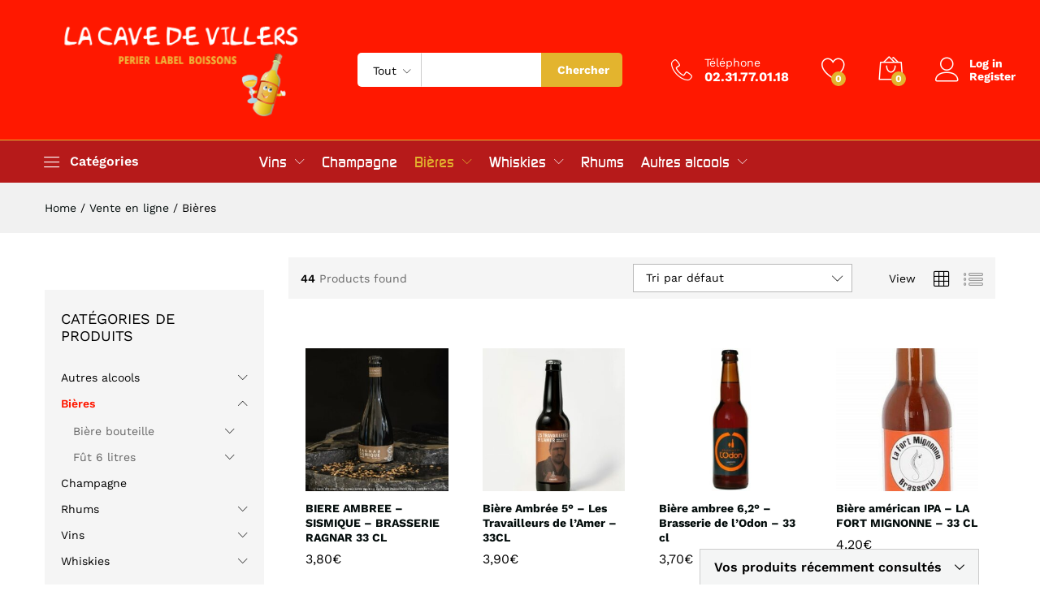

--- FILE ---
content_type: text/html; charset=UTF-8
request_url: https://www.la-cave-de-villers.fr/vente-en-ligne/product-category/bieres/
body_size: 32342
content:
<!DOCTYPE html>
<html dir="ltr" lang="fr-FR" prefix="og: https://ogp.me/ns#">
<head>
    <meta charset="UTF-8">
    <meta name="viewport" content="width=device-width, initial-scale=1">
    <link rel="pingback" href="https://www.la-cave-de-villers.fr/vente-en-ligne/xmlrpc.php">

					<script>document.documentElement.className = document.documentElement.className + ' yes-js js_active js'</script>
				<link rel="preload" href="https://www.la-cave-de-villers.fr/vente-en-ligne/wp-content/themes/martfury/fonts/linearicons.woff2" as="font" type="font/woff2" crossorigin>
	<link rel="preload" href="https://www.la-cave-de-villers.fr/vente-en-ligne/wp-content/themes/martfury/fonts/eleganticons.woff2" as="font" type="font/woff2" crossorigin>
	<link rel="preload" href="https://www.la-cave-de-villers.fr/vente-en-ligne/wp-content/themes/martfury/fonts/ionicons.woff2" as="font" type="font/woff2" crossorigin>
	<title>Bières - La Cave de Villers</title>

		<!-- All in One SEO 4.9.3 - aioseo.com -->
	<meta name="robots" content="max-image-preview:large" />
	<meta name="google-site-verification" content="keHXoXViE-nVHvSZtQoy0uMksXmrLy0TPvBN7CgZJd4" />
	<link rel="canonical" href="https://www.la-cave-de-villers.fr/vente-en-ligne/product-category/bieres/" />
	<link rel="next" href="https://www.la-cave-de-villers.fr/vente-en-ligne/product-category/bieres/page/2/" />
	<meta name="generator" content="All in One SEO (AIOSEO) 4.9.3" />
		<script type="application/ld+json" class="aioseo-schema">
			{"@context":"https:\/\/schema.org","@graph":[{"@type":"BreadcrumbList","@id":"https:\/\/www.la-cave-de-villers.fr\/vente-en-ligne\/product-category\/bieres\/#breadcrumblist","itemListElement":[{"@type":"ListItem","@id":"https:\/\/www.la-cave-de-villers.fr\/vente-en-ligne#listItem","position":1,"name":"La cave de Villers","item":"https:\/\/www.la-cave-de-villers.fr\/vente-en-ligne","nextItem":{"@type":"ListItem","@id":"https:\/\/www.la-cave-de-villers.fr\/vente-en-ligne\/product-category\/bieres\/#listItem","name":"Bi\u00e8res"}},{"@type":"ListItem","@id":"https:\/\/www.la-cave-de-villers.fr\/vente-en-ligne\/product-category\/bieres\/#listItem","position":2,"name":"Bi\u00e8res","previousItem":{"@type":"ListItem","@id":"https:\/\/www.la-cave-de-villers.fr\/vente-en-ligne#listItem","name":"La cave de Villers"}}]},{"@type":"CollectionPage","@id":"https:\/\/www.la-cave-de-villers.fr\/vente-en-ligne\/product-category\/bieres\/#collectionpage","url":"https:\/\/www.la-cave-de-villers.fr\/vente-en-ligne\/product-category\/bieres\/","name":"Bi\u00e8res - La Cave de Villers","inLanguage":"fr-FR","isPartOf":{"@id":"https:\/\/www.la-cave-de-villers.fr\/vente-en-ligne\/#website"},"breadcrumb":{"@id":"https:\/\/www.la-cave-de-villers.fr\/vente-en-ligne\/product-category\/bieres\/#breadcrumblist"}},{"@type":"Organization","@id":"https:\/\/www.la-cave-de-villers.fr\/vente-en-ligne\/#organization","name":"La Cave de Villers","description":"La boisson de votre \u00e9v\u00e8nement","url":"https:\/\/www.la-cave-de-villers.fr\/vente-en-ligne\/","telephone":"+33231770118","logo":{"@type":"ImageObject","url":"https:\/\/www.la-cave-de-villers.fr\/vente-en-ligne\/wp-content\/uploads\/2020\/10\/logo.png","@id":"https:\/\/www.la-cave-de-villers.fr\/vente-en-ligne\/product-category\/bieres\/#organizationLogo","width":786,"height":253},"image":{"@id":"https:\/\/www.la-cave-de-villers.fr\/vente-en-ligne\/product-category\/bieres\/#organizationLogo"},"sameAs":["https:\/\/web.facebook.com\/lacavedevillers"]},{"@type":"WebSite","@id":"https:\/\/www.la-cave-de-villers.fr\/vente-en-ligne\/#website","url":"https:\/\/www.la-cave-de-villers.fr\/vente-en-ligne\/","name":"La Cave de Villers","description":"La boisson de votre \u00e9v\u00e8nement","inLanguage":"fr-FR","publisher":{"@id":"https:\/\/www.la-cave-de-villers.fr\/vente-en-ligne\/#organization"}}]}
		</script>
		<!-- All in One SEO -->

<link rel="alternate" type="application/rss+xml" title="La Cave de Villers &raquo; Flux" href="https://www.la-cave-de-villers.fr/vente-en-ligne/feed/" />
<link rel="alternate" type="application/rss+xml" title="Flux pour La Cave de Villers &raquo; Bières Catégorie" href="https://www.la-cave-de-villers.fr/vente-en-ligne/product-category/bieres/feed/" />
<style id='wp-img-auto-sizes-contain-inline-css' type='text/css'>
img:is([sizes=auto i],[sizes^="auto," i]){contain-intrinsic-size:3000px 1500px}
/*# sourceURL=wp-img-auto-sizes-contain-inline-css */
</style>
<style id='wp-emoji-styles-inline-css' type='text/css'>

	img.wp-smiley, img.emoji {
		display: inline !important;
		border: none !important;
		box-shadow: none !important;
		height: 1em !important;
		width: 1em !important;
		margin: 0 0.07em !important;
		vertical-align: -0.1em !important;
		background: none !important;
		padding: 0 !important;
	}
/*# sourceURL=wp-emoji-styles-inline-css */
</style>
<link rel='stylesheet' id='wp-block-library-css' href='https://www.la-cave-de-villers.fr/vente-en-ligne/wp-includes/css/dist/block-library/style.min.css?ver=6.9' type='text/css' media='all' />
<link rel='stylesheet' id='wc-blocks-style-css' href='https://www.la-cave-de-villers.fr/vente-en-ligne/wp-content/plugins/woocommerce/assets/client/blocks/wc-blocks.css?ver=wc-10.4.3' type='text/css' media='all' />
<style id='global-styles-inline-css' type='text/css'>
:root{--wp--preset--aspect-ratio--square: 1;--wp--preset--aspect-ratio--4-3: 4/3;--wp--preset--aspect-ratio--3-4: 3/4;--wp--preset--aspect-ratio--3-2: 3/2;--wp--preset--aspect-ratio--2-3: 2/3;--wp--preset--aspect-ratio--16-9: 16/9;--wp--preset--aspect-ratio--9-16: 9/16;--wp--preset--color--black: #000000;--wp--preset--color--cyan-bluish-gray: #abb8c3;--wp--preset--color--white: #ffffff;--wp--preset--color--pale-pink: #f78da7;--wp--preset--color--vivid-red: #cf2e2e;--wp--preset--color--luminous-vivid-orange: #ff6900;--wp--preset--color--luminous-vivid-amber: #fcb900;--wp--preset--color--light-green-cyan: #7bdcb5;--wp--preset--color--vivid-green-cyan: #00d084;--wp--preset--color--pale-cyan-blue: #8ed1fc;--wp--preset--color--vivid-cyan-blue: #0693e3;--wp--preset--color--vivid-purple: #9b51e0;--wp--preset--gradient--vivid-cyan-blue-to-vivid-purple: linear-gradient(135deg,rgb(6,147,227) 0%,rgb(155,81,224) 100%);--wp--preset--gradient--light-green-cyan-to-vivid-green-cyan: linear-gradient(135deg,rgb(122,220,180) 0%,rgb(0,208,130) 100%);--wp--preset--gradient--luminous-vivid-amber-to-luminous-vivid-orange: linear-gradient(135deg,rgb(252,185,0) 0%,rgb(255,105,0) 100%);--wp--preset--gradient--luminous-vivid-orange-to-vivid-red: linear-gradient(135deg,rgb(255,105,0) 0%,rgb(207,46,46) 100%);--wp--preset--gradient--very-light-gray-to-cyan-bluish-gray: linear-gradient(135deg,rgb(238,238,238) 0%,rgb(169,184,195) 100%);--wp--preset--gradient--cool-to-warm-spectrum: linear-gradient(135deg,rgb(74,234,220) 0%,rgb(151,120,209) 20%,rgb(207,42,186) 40%,rgb(238,44,130) 60%,rgb(251,105,98) 80%,rgb(254,248,76) 100%);--wp--preset--gradient--blush-light-purple: linear-gradient(135deg,rgb(255,206,236) 0%,rgb(152,150,240) 100%);--wp--preset--gradient--blush-bordeaux: linear-gradient(135deg,rgb(254,205,165) 0%,rgb(254,45,45) 50%,rgb(107,0,62) 100%);--wp--preset--gradient--luminous-dusk: linear-gradient(135deg,rgb(255,203,112) 0%,rgb(199,81,192) 50%,rgb(65,88,208) 100%);--wp--preset--gradient--pale-ocean: linear-gradient(135deg,rgb(255,245,203) 0%,rgb(182,227,212) 50%,rgb(51,167,181) 100%);--wp--preset--gradient--electric-grass: linear-gradient(135deg,rgb(202,248,128) 0%,rgb(113,206,126) 100%);--wp--preset--gradient--midnight: linear-gradient(135deg,rgb(2,3,129) 0%,rgb(40,116,252) 100%);--wp--preset--font-size--small: 13px;--wp--preset--font-size--medium: 20px;--wp--preset--font-size--large: 36px;--wp--preset--font-size--x-large: 42px;--wp--preset--spacing--20: 0.44rem;--wp--preset--spacing--30: 0.67rem;--wp--preset--spacing--40: 1rem;--wp--preset--spacing--50: 1.5rem;--wp--preset--spacing--60: 2.25rem;--wp--preset--spacing--70: 3.38rem;--wp--preset--spacing--80: 5.06rem;--wp--preset--shadow--natural: 6px 6px 9px rgba(0, 0, 0, 0.2);--wp--preset--shadow--deep: 12px 12px 50px rgba(0, 0, 0, 0.4);--wp--preset--shadow--sharp: 6px 6px 0px rgba(0, 0, 0, 0.2);--wp--preset--shadow--outlined: 6px 6px 0px -3px rgb(255, 255, 255), 6px 6px rgb(0, 0, 0);--wp--preset--shadow--crisp: 6px 6px 0px rgb(0, 0, 0);}:where(.is-layout-flex){gap: 0.5em;}:where(.is-layout-grid){gap: 0.5em;}body .is-layout-flex{display: flex;}.is-layout-flex{flex-wrap: wrap;align-items: center;}.is-layout-flex > :is(*, div){margin: 0;}body .is-layout-grid{display: grid;}.is-layout-grid > :is(*, div){margin: 0;}:where(.wp-block-columns.is-layout-flex){gap: 2em;}:where(.wp-block-columns.is-layout-grid){gap: 2em;}:where(.wp-block-post-template.is-layout-flex){gap: 1.25em;}:where(.wp-block-post-template.is-layout-grid){gap: 1.25em;}.has-black-color{color: var(--wp--preset--color--black) !important;}.has-cyan-bluish-gray-color{color: var(--wp--preset--color--cyan-bluish-gray) !important;}.has-white-color{color: var(--wp--preset--color--white) !important;}.has-pale-pink-color{color: var(--wp--preset--color--pale-pink) !important;}.has-vivid-red-color{color: var(--wp--preset--color--vivid-red) !important;}.has-luminous-vivid-orange-color{color: var(--wp--preset--color--luminous-vivid-orange) !important;}.has-luminous-vivid-amber-color{color: var(--wp--preset--color--luminous-vivid-amber) !important;}.has-light-green-cyan-color{color: var(--wp--preset--color--light-green-cyan) !important;}.has-vivid-green-cyan-color{color: var(--wp--preset--color--vivid-green-cyan) !important;}.has-pale-cyan-blue-color{color: var(--wp--preset--color--pale-cyan-blue) !important;}.has-vivid-cyan-blue-color{color: var(--wp--preset--color--vivid-cyan-blue) !important;}.has-vivid-purple-color{color: var(--wp--preset--color--vivid-purple) !important;}.has-black-background-color{background-color: var(--wp--preset--color--black) !important;}.has-cyan-bluish-gray-background-color{background-color: var(--wp--preset--color--cyan-bluish-gray) !important;}.has-white-background-color{background-color: var(--wp--preset--color--white) !important;}.has-pale-pink-background-color{background-color: var(--wp--preset--color--pale-pink) !important;}.has-vivid-red-background-color{background-color: var(--wp--preset--color--vivid-red) !important;}.has-luminous-vivid-orange-background-color{background-color: var(--wp--preset--color--luminous-vivid-orange) !important;}.has-luminous-vivid-amber-background-color{background-color: var(--wp--preset--color--luminous-vivid-amber) !important;}.has-light-green-cyan-background-color{background-color: var(--wp--preset--color--light-green-cyan) !important;}.has-vivid-green-cyan-background-color{background-color: var(--wp--preset--color--vivid-green-cyan) !important;}.has-pale-cyan-blue-background-color{background-color: var(--wp--preset--color--pale-cyan-blue) !important;}.has-vivid-cyan-blue-background-color{background-color: var(--wp--preset--color--vivid-cyan-blue) !important;}.has-vivid-purple-background-color{background-color: var(--wp--preset--color--vivid-purple) !important;}.has-black-border-color{border-color: var(--wp--preset--color--black) !important;}.has-cyan-bluish-gray-border-color{border-color: var(--wp--preset--color--cyan-bluish-gray) !important;}.has-white-border-color{border-color: var(--wp--preset--color--white) !important;}.has-pale-pink-border-color{border-color: var(--wp--preset--color--pale-pink) !important;}.has-vivid-red-border-color{border-color: var(--wp--preset--color--vivid-red) !important;}.has-luminous-vivid-orange-border-color{border-color: var(--wp--preset--color--luminous-vivid-orange) !important;}.has-luminous-vivid-amber-border-color{border-color: var(--wp--preset--color--luminous-vivid-amber) !important;}.has-light-green-cyan-border-color{border-color: var(--wp--preset--color--light-green-cyan) !important;}.has-vivid-green-cyan-border-color{border-color: var(--wp--preset--color--vivid-green-cyan) !important;}.has-pale-cyan-blue-border-color{border-color: var(--wp--preset--color--pale-cyan-blue) !important;}.has-vivid-cyan-blue-border-color{border-color: var(--wp--preset--color--vivid-cyan-blue) !important;}.has-vivid-purple-border-color{border-color: var(--wp--preset--color--vivid-purple) !important;}.has-vivid-cyan-blue-to-vivid-purple-gradient-background{background: var(--wp--preset--gradient--vivid-cyan-blue-to-vivid-purple) !important;}.has-light-green-cyan-to-vivid-green-cyan-gradient-background{background: var(--wp--preset--gradient--light-green-cyan-to-vivid-green-cyan) !important;}.has-luminous-vivid-amber-to-luminous-vivid-orange-gradient-background{background: var(--wp--preset--gradient--luminous-vivid-amber-to-luminous-vivid-orange) !important;}.has-luminous-vivid-orange-to-vivid-red-gradient-background{background: var(--wp--preset--gradient--luminous-vivid-orange-to-vivid-red) !important;}.has-very-light-gray-to-cyan-bluish-gray-gradient-background{background: var(--wp--preset--gradient--very-light-gray-to-cyan-bluish-gray) !important;}.has-cool-to-warm-spectrum-gradient-background{background: var(--wp--preset--gradient--cool-to-warm-spectrum) !important;}.has-blush-light-purple-gradient-background{background: var(--wp--preset--gradient--blush-light-purple) !important;}.has-blush-bordeaux-gradient-background{background: var(--wp--preset--gradient--blush-bordeaux) !important;}.has-luminous-dusk-gradient-background{background: var(--wp--preset--gradient--luminous-dusk) !important;}.has-pale-ocean-gradient-background{background: var(--wp--preset--gradient--pale-ocean) !important;}.has-electric-grass-gradient-background{background: var(--wp--preset--gradient--electric-grass) !important;}.has-midnight-gradient-background{background: var(--wp--preset--gradient--midnight) !important;}.has-small-font-size{font-size: var(--wp--preset--font-size--small) !important;}.has-medium-font-size{font-size: var(--wp--preset--font-size--medium) !important;}.has-large-font-size{font-size: var(--wp--preset--font-size--large) !important;}.has-x-large-font-size{font-size: var(--wp--preset--font-size--x-large) !important;}
/*# sourceURL=global-styles-inline-css */
</style>

<style id='classic-theme-styles-inline-css' type='text/css'>
/*! This file is auto-generated */
.wp-block-button__link{color:#fff;background-color:#32373c;border-radius:9999px;box-shadow:none;text-decoration:none;padding:calc(.667em + 2px) calc(1.333em + 2px);font-size:1.125em}.wp-block-file__button{background:#32373c;color:#fff;text-decoration:none}
/*# sourceURL=/wp-includes/css/classic-themes.min.css */
</style>
<link rel='stylesheet' id='contact-form-7-css' href='https://www.la-cave-de-villers.fr/vente-en-ligne/wp-content/plugins/contact-form-7/includes/css/styles.css?ver=6.1.4' type='text/css' media='all' />
<link rel='stylesheet' id='woocommerce-conditional-product-fees-for-checkout-css' href='https://www.la-cave-de-villers.fr/vente-en-ligne/wp-content/plugins/woo-conditional-product-fees-for-checkout/public/css/woocommerce-conditional-product-fees-for-checkout-public.css?ver=4.3.3' type='text/css' media='all' />
<link rel='stylesheet' id='woocommerce-general-css' href='https://www.la-cave-de-villers.fr/vente-en-ligne/wp-content/plugins/woocommerce/assets/css/woocommerce.css?ver=10.4.3' type='text/css' media='all' />
<style id='woocommerce-inline-inline-css' type='text/css'>
.woocommerce form .form-row .required { visibility: visible; }
/*# sourceURL=woocommerce-inline-inline-css */
</style>
<link rel='stylesheet' id='wcboost-products-compare-css' href='https://www.la-cave-de-villers.fr/vente-en-ligne/wp-content/plugins/wcboost-products-compare/assets/css/compare.css?ver=1.1.0' type='text/css' media='all' />
<link rel='stylesheet' id='wcboost-variation-swatches-css' href='https://www.la-cave-de-villers.fr/vente-en-ligne/wp-content/plugins/wcboost-variation-swatches/assets/css/frontend.css?ver=1.1.3' type='text/css' media='all' />
<style id='wcboost-variation-swatches-inline-css' type='text/css'>
:root { --wcboost-swatches-item-width: 30px; --wcboost-swatches-item-height: 30px; }
/*# sourceURL=wcboost-variation-swatches-inline-css */
</style>
<link rel='stylesheet' id='wcboost-wishlist-css' href='https://www.la-cave-de-villers.fr/vente-en-ligne/wp-content/plugins/wcboost-wishlist/assets/css/wishlist.css?ver=1.2.3' type='text/css' media='all' />
<link rel='stylesheet' id='wccs-public-css' href='https://www.la-cave-de-villers.fr/vente-en-ligne/wp-content/plugins/easy-woocommerce-discounts-pro/public/css/wccs-public.min.css?ver=6.9' type='text/css' media='all' />
<link rel='stylesheet' id='jquery-selectBox-css' href='https://www.la-cave-de-villers.fr/vente-en-ligne/wp-content/plugins/yith-woocommerce-wishlist/assets/css/jquery.selectBox.css?ver=1.2.0' type='text/css' media='all' />
<link rel='stylesheet' id='woocommerce_prettyPhoto_css-css' href='//www.la-cave-de-villers.fr/vente-en-ligne/wp-content/plugins/woocommerce/assets/css/prettyPhoto.css?ver=3.1.6' type='text/css' media='all' />
<link rel='stylesheet' id='yith-wcwl-main-css' href='https://www.la-cave-de-villers.fr/vente-en-ligne/wp-content/plugins/yith-woocommerce-wishlist/assets/css/style.css?ver=4.12.0' type='text/css' media='all' />
<style id='yith-wcwl-main-inline-css' type='text/css'>
 :root { --color-add-to-wishlist-background: #333333; --color-add-to-wishlist-text: #FFFFFF; --color-add-to-wishlist-border: #333333; --color-add-to-wishlist-background-hover: #333333; --color-add-to-wishlist-text-hover: #FFFFFF; --color-add-to-wishlist-border-hover: #333333; --rounded-corners-radius: 16px; --color-add-to-cart-background: #333333; --color-add-to-cart-text: #FFFFFF; --color-add-to-cart-border: #333333; --color-add-to-cart-background-hover: #4F4F4F; --color-add-to-cart-text-hover: #FFFFFF; --color-add-to-cart-border-hover: #4F4F4F; --add-to-cart-rounded-corners-radius: 16px; --color-button-style-1-background: #333333; --color-button-style-1-text: #FFFFFF; --color-button-style-1-border: #333333; --color-button-style-1-background-hover: #4F4F4F; --color-button-style-1-text-hover: #FFFFFF; --color-button-style-1-border-hover: #4F4F4F; --color-button-style-2-background: #333333; --color-button-style-2-text: #FFFFFF; --color-button-style-2-border: #333333; --color-button-style-2-background-hover: #4F4F4F; --color-button-style-2-text-hover: #FFFFFF; --color-button-style-2-border-hover: #4F4F4F; --color-wishlist-table-background: #FFFFFF; --color-wishlist-table-text: #6d6c6c; --color-wishlist-table-border: #FFFFFF; --color-headers-background: #F4F4F4; --color-share-button-color: #FFFFFF; --color-share-button-color-hover: #FFFFFF; --color-fb-button-background: #39599E; --color-fb-button-background-hover: #595A5A; --color-tw-button-background: #45AFE2; --color-tw-button-background-hover: #595A5A; --color-pr-button-background: #AB2E31; --color-pr-button-background-hover: #595A5A; --color-em-button-background: #FBB102; --color-em-button-background-hover: #595A5A; --color-wa-button-background: #00A901; --color-wa-button-background-hover: #595A5A; --feedback-duration: 3s } 
 :root { --color-add-to-wishlist-background: #333333; --color-add-to-wishlist-text: #FFFFFF; --color-add-to-wishlist-border: #333333; --color-add-to-wishlist-background-hover: #333333; --color-add-to-wishlist-text-hover: #FFFFFF; --color-add-to-wishlist-border-hover: #333333; --rounded-corners-radius: 16px; --color-add-to-cart-background: #333333; --color-add-to-cart-text: #FFFFFF; --color-add-to-cart-border: #333333; --color-add-to-cart-background-hover: #4F4F4F; --color-add-to-cart-text-hover: #FFFFFF; --color-add-to-cart-border-hover: #4F4F4F; --add-to-cart-rounded-corners-radius: 16px; --color-button-style-1-background: #333333; --color-button-style-1-text: #FFFFFF; --color-button-style-1-border: #333333; --color-button-style-1-background-hover: #4F4F4F; --color-button-style-1-text-hover: #FFFFFF; --color-button-style-1-border-hover: #4F4F4F; --color-button-style-2-background: #333333; --color-button-style-2-text: #FFFFFF; --color-button-style-2-border: #333333; --color-button-style-2-background-hover: #4F4F4F; --color-button-style-2-text-hover: #FFFFFF; --color-button-style-2-border-hover: #4F4F4F; --color-wishlist-table-background: #FFFFFF; --color-wishlist-table-text: #6d6c6c; --color-wishlist-table-border: #FFFFFF; --color-headers-background: #F4F4F4; --color-share-button-color: #FFFFFF; --color-share-button-color-hover: #FFFFFF; --color-fb-button-background: #39599E; --color-fb-button-background-hover: #595A5A; --color-tw-button-background: #45AFE2; --color-tw-button-background-hover: #595A5A; --color-pr-button-background: #AB2E31; --color-pr-button-background-hover: #595A5A; --color-em-button-background: #FBB102; --color-em-button-background-hover: #595A5A; --color-wa-button-background: #00A901; --color-wa-button-background-hover: #595A5A; --feedback-duration: 3s } 
/*# sourceURL=yith-wcwl-main-inline-css */
</style>
<link rel='stylesheet' id='martfury-fonts-css' href='https://fonts.googleapis.com/css?family=Libre+Baskerville%3A400%2C700&#038;subset=latin%2Clatin-ext&#038;ver=20170801' type='text/css' media='all' />
<link rel='stylesheet' id='linearicons-css' href='https://www.la-cave-de-villers.fr/vente-en-ligne/wp-content/themes/martfury/css/linearicons.min.css?ver=1.0.0' type='text/css' media='all' />
<link rel='stylesheet' id='ionicons-css' href='https://www.la-cave-de-villers.fr/vente-en-ligne/wp-content/themes/martfury/css/ionicons.min.css?ver=2.0.0' type='text/css' media='all' />
<link rel='stylesheet' id='eleganticons-css' href='https://www.la-cave-de-villers.fr/vente-en-ligne/wp-content/themes/martfury/css/eleganticons.min.css?ver=1.0.0' type='text/css' media='all' />
<link rel='stylesheet' id='font-awesome-css' href='https://www.la-cave-de-villers.fr/vente-en-ligne/wp-content/plugins/elementor/assets/lib/font-awesome/css/font-awesome.min.css?ver=4.7.0' type='text/css' media='all' />
<style id='font-awesome-inline-css' type='text/css'>
[data-font="FontAwesome"]:before {font-family: 'FontAwesome' !important;content: attr(data-icon) !important;speak: none !important;font-weight: normal !important;font-variant: normal !important;text-transform: none !important;line-height: 1 !important;font-style: normal !important;-webkit-font-smoothing: antialiased !important;-moz-osx-font-smoothing: grayscale !important;}
/*# sourceURL=font-awesome-inline-css */
</style>
<link rel='stylesheet' id='bootstrap-css' href='https://www.la-cave-de-villers.fr/vente-en-ligne/wp-content/themes/martfury/css/bootstrap.min.css?ver=3.3.7' type='text/css' media='all' />
<link rel='stylesheet' id='martfury-css' href='https://www.la-cave-de-villers.fr/vente-en-ligne/wp-content/themes/martfury/style.css?ver=20221213' type='text/css' media='all' />
<style id='martfury-inline-css' type='text/css'>
	/* Color Scheme */

	/* Color */

	body {
		--mf-primary-color: #ff1800;
		--mf-background-primary-color: #ff1800;
		--mf-border-primary-color: #ff1800;
	}

	.widget_shopping_cart_content .woocommerce-mini-cart__buttons .checkout,
	 .header-layout-4 .topbar:not(.header-bar),
	 .header-layout-3 .topbar:not(.header-bar){
		background-color: #f00900;
	}

body{font-family: "Roboto";font-size: 16px;font-weight: 400;line-height: 1.6;color: #040d0c;text-transform: none;}h1{font-family: "Work Sans";font-size: 36px;font-weight: 700;line-height: 1.2;color: #000;text-transform: none;}.entry-content h2, .woocommerce div.product .woocommerce-tabs .panel h2{font-family: "Work Sans";font-size: 30px;font-weight: 700;line-height: 1.2;color: #000;text-transform: none;}h3{font-family: "Work Sans";font-size: 24px;font-weight: 700;line-height: 1.2;color: #000;text-transform: none;}.entry-content h4, .woocommerce div.product .woocommerce-tabs .panel h4{font-family: "Work Sans";font-size: 18px;font-weight: 700;line-height: 1.2;color: #000;text-transform: none;}.entry-content h5, .woocommerce div.product .woocommerce-tabs .panel h5{font-family: "Work Sans";font-size: 16px;font-weight: 700;line-height: 1.2;color: #000;text-transform: none;}.entry-content h6, .woocommerce div.product .woocommerce-tabs .panel h6{font-family: "Work Sans";font-size: 12px;font-weight: 700;line-height: 1.2;color: #000;text-transform: none;}.site-header .primary-nav > ul > li > a, .site-header .products-cats-menu .menu > li > a{font-family: "Work Sans";font-size: 16px;text-transform: none;}.site-header .menu .is-mega-menu .dropdown-submenu .menu-item-mega > a{font-family: "Work Sans";font-size: 16px;font-weight: 600;color: #000;text-transform: none;}.site-header .menu li li a{font-family: "Work Sans";font-size: 14px;font-weight: 400;color: #000;text-transform: none;}.site-footer{font-family: "Work Sans";font-size: 14px;font-weight: 400;color: #666;}.site-footer .footer-widgets .widget .widget-title{font-family: "Work Sans";font-size: 16px;font-weight: 600;color: #000;}#site-header, #site-header .header-main, .sticky-header #site-header.minimized .mobile-menu {background-color:#ff1800}.sticky-header .site-header.minimized .header-main{border-bottom: none}#site-header .aws-container .aws-search-form{background-color: transparent}#site-header .aws-container .aws-search-form .aws-search-field{background-color: #fff}#site-header .extras-menu > li > a, #site-header .product-extra-search .hot-words__heading, #site-header .product-extra-search .hot-words li a,#site-header .header-logo .products-cats-menu .cats-menu-title,#site-header .header-logo .products-cats-menu .cats-menu-title .text,#site-header .menu-item-hotline .hotline-content,#site-header .extras-menu .menu-item-hotline .extra-icon, #site-header .extras-menu .menu-item-hotline .hotline-content label, #site-header .mobile-menu-row .mf-toggle-menu{color:#ffffff}#site-header .mf-background-primary, #site-header .mini-item-counter{--mf-background-primary-color:#e3b42e}#topbar{background-color:#040d0c}.site-header .topbar{background-color:transparent}#site-header .main-menu{background-color:#b61a1a}#site-header .main-menu {border-color:#e3b42e; border-bottom: none}#site-header .header-bar .widget:after {background-color:#e3b42e}#site-header .header-bar a, #site-header .recently-viewed .recently-title,#site-header:not(.minimized) .main-menu .products-cats-menu .cats-menu-title .text, #site-header:not(.minimized) .main-menu .products-cats-menu .cats-menu-title, #site-header .main-menu .primary-nav > ul > li > a, #site-header .main-menu .header-bar,#site-header .header-bar #lang_sel  > ul > li > a, #site-header .header-bar .lang_sel > ul > li > a, #site-header .header-bar #lang_sel > ul > li > a:after, #site-header .header-bar .lang_sel > ul > li > a:after, #site-header .header-bar .mf-currency-widget .current:after,#site-header .header-bar ul.menu > li.menu-item-has-children > a:after, .header-layout-9 .site-header .header-wishlist a {color:#ffffff}#site-header .header-bar .mf-currency-widget ul li a, #site-header .header-bar #lang_sel ul ul li a {color: #666}#site-header .header-bar a:hover,#site-header .primary-nav > ul > li:hover > a, #site-header .header-bar #lang_sel  > ul > li > a:hover, #site-header .header-bar .lang_sel > ul > li > a:hover, #site-header .header-bar #lang_sel > ul > li > a:hover:after, #site-header .header-bar .lang_sel > ul > li > a:hover:after, #site-header .header-bar .mf-currency-widget .current:hover,#site-header .header-bar .mf-currency-widget .current:hover:after{color:#e3b42e}#site-header .primary-nav > ul > li.current-menu-parent > a, #site-header .primary-nav > ul > li.current-menu-item > a, #site-header .primary-nav > ul > li.current-menu-ancestor > a{color:#e3b42e}#nprogress .bar {background-color:#af0202}
/*# sourceURL=martfury-inline-css */
</style>
<link rel='stylesheet' id='tawc-deals-css' href='https://www.la-cave-de-villers.fr/vente-en-ligne/wp-content/plugins/woocommerce-deals/assets/css/tawc-deals.css?ver=1.0.0' type='text/css' media='all' />
<link rel='stylesheet' id='elementor-frontend-css' href='https://www.la-cave-de-villers.fr/vente-en-ligne/wp-content/plugins/elementor/assets/css/frontend.min.css?ver=3.28.3' type='text/css' media='all' />
<link rel='stylesheet' id='widget-nav-menu-css' href='https://www.la-cave-de-villers.fr/vente-en-ligne/wp-content/plugins/elementor-pro/assets/css/widget-nav-menu.min.css?ver=3.28.2' type='text/css' media='all' />
<link rel='stylesheet' id='widget-image-css' href='https://www.la-cave-de-villers.fr/vente-en-ligne/wp-content/plugins/elementor/assets/css/widget-image.min.css?ver=3.28.3' type='text/css' media='all' />
<link rel='stylesheet' id='widget-icon-box-css' href='https://www.la-cave-de-villers.fr/vente-en-ligne/wp-content/plugins/elementor/assets/css/widget-icon-box.min.css?ver=3.28.3' type='text/css' media='all' />
<link rel='stylesheet' id='elementor-icons-css' href='https://www.la-cave-de-villers.fr/vente-en-ligne/wp-content/plugins/elementor/assets/lib/eicons/css/elementor-icons.min.css?ver=5.36.0' type='text/css' media='all' />
<link rel='stylesheet' id='elementor-post-8-css' href='https://www.la-cave-de-villers.fr/vente-en-ligne/wp-content/uploads/elementor/css/post-8.css?ver=1744016805' type='text/css' media='all' />
<link rel='stylesheet' id='elementor-post-46-css' href='https://www.la-cave-de-villers.fr/vente-en-ligne/wp-content/uploads/elementor/css/post-46.css?ver=1756982106' type='text/css' media='all' />
<link rel='stylesheet' id='jquery-fixedheadertable-style-css' href='https://www.la-cave-de-villers.fr/vente-en-ligne/wp-content/plugins/yith-woocommerce-compare/assets/css/jquery.dataTables.css?ver=1.10.18' type='text/css' media='all' />
<link rel='stylesheet' id='yith_woocompare_page-css' href='https://www.la-cave-de-villers.fr/vente-en-ligne/wp-content/themes/martfury/woocommerce/compare.css?ver=3.7.0' type='text/css' media='all' />
<link rel='stylesheet' id='yith-woocompare-widget-css' href='https://www.la-cave-de-villers.fr/vente-en-ligne/wp-content/plugins/yith-woocommerce-compare/assets/css/widget.css?ver=3.7.0' type='text/css' media='all' />
<link rel='stylesheet' id='tawcvs-frontend-css' href='https://www.la-cave-de-villers.fr/vente-en-ligne/wp-content/plugins/variation-swatches-for-woocommerce-pro/assets/css/frontend.css?ver=20171128' type='text/css' media='all' />
<style id='tawcvs-frontend-inline-css' type='text/css'>
.tawcvs-swatches .swatch { width: 30px; height: 30px; }
/*# sourceURL=tawcvs-frontend-inline-css */
</style>
<link rel='stylesheet' id='martfury-child-style-css' href='https://www.la-cave-de-villers.fr/vente-en-ligne/wp-content/themes/martfury-child/style.css?ver=6.9' type='text/css' media='all' />
<link rel='stylesheet' id='eael-general-css' href='https://www.la-cave-de-villers.fr/vente-en-ligne/wp-content/plugins/essential-addons-for-elementor-lite/assets/front-end/css/view/general.min.css?ver=6.1.9' type='text/css' media='all' />
<link rel='stylesheet' id='elementor-gf-local-roboto-css' href='https://www.la-cave-de-villers.fr/vente-en-ligne/wp-content/uploads/elementor/google-fonts/css/roboto.css?ver=1744016736' type='text/css' media='all' />
<link rel='stylesheet' id='elementor-gf-local-robotoslab-css' href='https://www.la-cave-de-villers.fr/vente-en-ligne/wp-content/uploads/elementor/google-fonts/css/robotoslab.css?ver=1744016741' type='text/css' media='all' />
<link rel='stylesheet' id='elementor-icons-shared-0-css' href='https://www.la-cave-de-villers.fr/vente-en-ligne/wp-content/plugins/elementor/assets/lib/font-awesome/css/fontawesome.min.css?ver=5.15.3' type='text/css' media='all' />
<link rel='stylesheet' id='elementor-icons-fa-solid-css' href='https://www.la-cave-de-villers.fr/vente-en-ligne/wp-content/plugins/elementor/assets/lib/font-awesome/css/solid.min.css?ver=5.15.3' type='text/css' media='all' />
<link rel='stylesheet' id='elementor-icons-fa-brands-css' href='https://www.la-cave-de-villers.fr/vente-en-ligne/wp-content/plugins/elementor/assets/lib/font-awesome/css/brands.min.css?ver=5.15.3' type='text/css' media='all' />
<script type="text/template" id="tmpl-variation-template">
	<div class="woocommerce-variation-description">{{{ data.variation.variation_description }}}</div>
	<div class="woocommerce-variation-price">{{{ data.variation.price_html }}}</div>
	<div class="woocommerce-variation-availability">{{{ data.variation.availability_html }}}</div>
</script>
<script type="text/template" id="tmpl-unavailable-variation-template">
	<p role="alert">Désolé, ce produit n&rsquo;est pas disponible. Veuillez choisir une combinaison différente.</p>
</script>
<script type="text/javascript" src="https://www.la-cave-de-villers.fr/vente-en-ligne/wp-includes/js/jquery/jquery.min.js?ver=3.7.1" id="jquery-core-js"></script>
<script type="text/javascript" src="https://www.la-cave-de-villers.fr/vente-en-ligne/wp-includes/js/jquery/jquery-migrate.min.js?ver=3.4.1" id="jquery-migrate-js"></script>
<script type="text/javascript" src="https://www.la-cave-de-villers.fr/vente-en-ligne/wp-content/plugins/woocommerce/assets/js/jquery-tiptip/jquery.tipTip.min.js?ver=10.4.3" id="jquery-tiptip-js"></script>
<script type="text/javascript" id="woocommerce-conditional-product-fees-for-checkout-js-extra">
/* <![CDATA[ */
var wcpfc_public_vars = {"fee_tooltip_data":[]};
//# sourceURL=woocommerce-conditional-product-fees-for-checkout-js-extra
/* ]]> */
</script>
<script type="text/javascript" src="https://www.la-cave-de-villers.fr/vente-en-ligne/wp-content/plugins/woo-conditional-product-fees-for-checkout/public/js/woocommerce-conditional-product-fees-for-checkout-public.js?ver=4.3.3" id="woocommerce-conditional-product-fees-for-checkout-js"></script>
<script type="text/javascript" src="https://www.la-cave-de-villers.fr/vente-en-ligne/wp-content/plugins/woocommerce/assets/js/jquery-blockui/jquery.blockUI.min.js?ver=2.7.0-wc.10.4.3" id="wc-jquery-blockui-js" defer="defer" data-wp-strategy="defer"></script>
<script type="text/javascript" id="wc-add-to-cart-js-extra">
/* <![CDATA[ */
var wc_add_to_cart_params = {"ajax_url":"/vente-en-ligne/wp-admin/admin-ajax.php","wc_ajax_url":"/vente-en-ligne/?wc-ajax=%%endpoint%%","i18n_view_cart":"Voir le panier","cart_url":"https://www.la-cave-de-villers.fr/vente-en-ligne/panier/","is_cart":"","cart_redirect_after_add":"no"};
//# sourceURL=wc-add-to-cart-js-extra
/* ]]> */
</script>
<script type="text/javascript" src="https://www.la-cave-de-villers.fr/vente-en-ligne/wp-content/plugins/woocommerce/assets/js/frontend/add-to-cart.min.js?ver=10.4.3" id="wc-add-to-cart-js" defer="defer" data-wp-strategy="defer"></script>
<script type="text/javascript" src="https://www.la-cave-de-villers.fr/vente-en-ligne/wp-content/plugins/woocommerce/assets/js/js-cookie/js.cookie.min.js?ver=2.1.4-wc.10.4.3" id="wc-js-cookie-js" defer="defer" data-wp-strategy="defer"></script>
<script type="text/javascript" id="woocommerce-js-extra">
/* <![CDATA[ */
var woocommerce_params = {"ajax_url":"/vente-en-ligne/wp-admin/admin-ajax.php","wc_ajax_url":"/vente-en-ligne/?wc-ajax=%%endpoint%%","i18n_password_show":"Afficher le mot de passe","i18n_password_hide":"Masquer le mot de passe"};
//# sourceURL=woocommerce-js-extra
/* ]]> */
</script>
<script type="text/javascript" src="https://www.la-cave-de-villers.fr/vente-en-ligne/wp-content/plugins/woocommerce/assets/js/frontend/woocommerce.min.js?ver=10.4.3" id="woocommerce-js" defer="defer" data-wp-strategy="defer"></script>
<script type="text/javascript" src="https://www.la-cave-de-villers.fr/vente-en-ligne/wp-includes/js/underscore.min.js?ver=1.13.7" id="underscore-js"></script>
<script type="text/javascript" id="wp-util-js-extra">
/* <![CDATA[ */
var _wpUtilSettings = {"ajax":{"url":"/vente-en-ligne/wp-admin/admin-ajax.php"}};
//# sourceURL=wp-util-js-extra
/* ]]> */
</script>
<script type="text/javascript" src="https://www.la-cave-de-villers.fr/vente-en-ligne/wp-includes/js/wp-util.min.js?ver=6.9" id="wp-util-js"></script>
<script type="text/javascript" id="wc-add-to-cart-variation-js-extra">
/* <![CDATA[ */
var wc_add_to_cart_variation_params = {"wc_ajax_url":"/vente-en-ligne/?wc-ajax=%%endpoint%%","i18n_no_matching_variations_text":"D\u00e9sol\u00e9, aucun produit ne r\u00e9pond \u00e0 vos crit\u00e8res. Veuillez choisir une combinaison diff\u00e9rente.","i18n_make_a_selection_text":"Veuillez s\u00e9lectionner des options du produit avant de l\u2019ajouter \u00e0 votre panier.","i18n_unavailable_text":"D\u00e9sol\u00e9, ce produit n\u2019est pas disponible. Veuillez choisir une combinaison diff\u00e9rente.","i18n_reset_alert_text":"Votre s\u00e9lection a \u00e9t\u00e9 r\u00e9initialis\u00e9e. Veuillez s\u00e9lectionner des options du produit avant de l\u2019ajouter \u00e0 votre panier."};
//# sourceURL=wc-add-to-cart-variation-js-extra
/* ]]> */
</script>
<script type="text/javascript" src="https://www.la-cave-de-villers.fr/vente-en-ligne/wp-content/plugins/woocommerce/assets/js/frontend/add-to-cart-variation.min.js?ver=10.4.3" id="wc-add-to-cart-variation-js" defer="defer" data-wp-strategy="defer"></script>
<script type="text/javascript" src="https://www.la-cave-de-villers.fr/vente-en-ligne/wp-content/themes/martfury/js/plugins/waypoints.min.js?ver=2.0.2" id="waypoints-js"></script>
<script type="text/javascript" id="wc-cart-fragments-js-extra">
/* <![CDATA[ */
var wc_cart_fragments_params = {"ajax_url":"/vente-en-ligne/wp-admin/admin-ajax.php","wc_ajax_url":"/vente-en-ligne/?wc-ajax=%%endpoint%%","cart_hash_key":"wc_cart_hash_6bd64cb6440da96664cb69dd9b7a2268","fragment_name":"wc_fragments_6bd64cb6440da96664cb69dd9b7a2268","request_timeout":"5000"};
//# sourceURL=wc-cart-fragments-js-extra
/* ]]> */
</script>
<script type="text/javascript" src="https://www.la-cave-de-villers.fr/vente-en-ligne/wp-content/plugins/woocommerce/assets/js/frontend/cart-fragments.min.js?ver=10.4.3" id="wc-cart-fragments-js" defer="defer" data-wp-strategy="defer"></script>
<link rel="https://api.w.org/" href="https://www.la-cave-de-villers.fr/vente-en-ligne/wp-json/" /><link rel="alternate" title="JSON" type="application/json" href="https://www.la-cave-de-villers.fr/vente-en-ligne/wp-json/wp/v2/product_cat/55" /><link rel="EditURI" type="application/rsd+xml" title="RSD" href="https://www.la-cave-de-villers.fr/vente-en-ligne/xmlrpc.php?rsd" />
<meta name="generator" content="WordPress 6.9" />
<meta name="generator" content="WooCommerce 10.4.3" />
	<noscript><style>.woocommerce-product-gallery{ opacity: 1 !important; }</style></noscript>
	<meta name="generator" content="Elementor 3.28.3; features: additional_custom_breakpoints, e_local_google_fonts; settings: css_print_method-external, google_font-enabled, font_display-auto">
			<style>
				.e-con.e-parent:nth-of-type(n+4):not(.e-lazyloaded):not(.e-no-lazyload),
				.e-con.e-parent:nth-of-type(n+4):not(.e-lazyloaded):not(.e-no-lazyload) * {
					background-image: none !important;
				}
				@media screen and (max-height: 1024px) {
					.e-con.e-parent:nth-of-type(n+3):not(.e-lazyloaded):not(.e-no-lazyload),
					.e-con.e-parent:nth-of-type(n+3):not(.e-lazyloaded):not(.e-no-lazyload) * {
						background-image: none !important;
					}
				}
				@media screen and (max-height: 640px) {
					.e-con.e-parent:nth-of-type(n+2):not(.e-lazyloaded):not(.e-no-lazyload),
					.e-con.e-parent:nth-of-type(n+2):not(.e-lazyloaded):not(.e-no-lazyload) * {
						background-image: none !important;
					}
				}
			</style>
			<meta name="generator" content="Powered by Slider Revolution 6.7.31 - responsive, Mobile-Friendly Slider Plugin for WordPress with comfortable drag and drop interface." />
<link rel="icon" href="https://www.la-cave-de-villers.fr/vente-en-ligne/wp-content/uploads/2020/10/cropped-icon-32x32.png" sizes="32x32" />
<link rel="icon" href="https://www.la-cave-de-villers.fr/vente-en-ligne/wp-content/uploads/2020/10/cropped-icon-192x192.png" sizes="192x192" />
<link rel="apple-touch-icon" href="https://www.la-cave-de-villers.fr/vente-en-ligne/wp-content/uploads/2020/10/cropped-icon-180x180.png" />
<meta name="msapplication-TileImage" content="https://www.la-cave-de-villers.fr/vente-en-ligne/wp-content/uploads/2020/10/cropped-icon-270x270.png" />
<script>function setREVStartSize(e){
			//window.requestAnimationFrame(function() {
				window.RSIW = window.RSIW===undefined ? window.innerWidth : window.RSIW;
				window.RSIH = window.RSIH===undefined ? window.innerHeight : window.RSIH;
				try {
					var pw = document.getElementById(e.c).parentNode.offsetWidth,
						newh;
					pw = pw===0 || isNaN(pw) || (e.l=="fullwidth" || e.layout=="fullwidth") ? window.RSIW : pw;
					e.tabw = e.tabw===undefined ? 0 : parseInt(e.tabw);
					e.thumbw = e.thumbw===undefined ? 0 : parseInt(e.thumbw);
					e.tabh = e.tabh===undefined ? 0 : parseInt(e.tabh);
					e.thumbh = e.thumbh===undefined ? 0 : parseInt(e.thumbh);
					e.tabhide = e.tabhide===undefined ? 0 : parseInt(e.tabhide);
					e.thumbhide = e.thumbhide===undefined ? 0 : parseInt(e.thumbhide);
					e.mh = e.mh===undefined || e.mh=="" || e.mh==="auto" ? 0 : parseInt(e.mh,0);
					if(e.layout==="fullscreen" || e.l==="fullscreen")
						newh = Math.max(e.mh,window.RSIH);
					else{
						e.gw = Array.isArray(e.gw) ? e.gw : [e.gw];
						for (var i in e.rl) if (e.gw[i]===undefined || e.gw[i]===0) e.gw[i] = e.gw[i-1];
						e.gh = e.el===undefined || e.el==="" || (Array.isArray(e.el) && e.el.length==0)? e.gh : e.el;
						e.gh = Array.isArray(e.gh) ? e.gh : [e.gh];
						for (var i in e.rl) if (e.gh[i]===undefined || e.gh[i]===0) e.gh[i] = e.gh[i-1];
											
						var nl = new Array(e.rl.length),
							ix = 0,
							sl;
						e.tabw = e.tabhide>=pw ? 0 : e.tabw;
						e.thumbw = e.thumbhide>=pw ? 0 : e.thumbw;
						e.tabh = e.tabhide>=pw ? 0 : e.tabh;
						e.thumbh = e.thumbhide>=pw ? 0 : e.thumbh;
						for (var i in e.rl) nl[i] = e.rl[i]<window.RSIW ? 0 : e.rl[i];
						sl = nl[0];
						for (var i in nl) if (sl>nl[i] && nl[i]>0) { sl = nl[i]; ix=i;}
						var m = pw>(e.gw[ix]+e.tabw+e.thumbw) ? 1 : (pw-(e.tabw+e.thumbw)) / (e.gw[ix]);
						newh =  (e.gh[ix] * m) + (e.tabh + e.thumbh);
					}
					var el = document.getElementById(e.c);
					if (el!==null && el) el.style.height = newh+"px";
					el = document.getElementById(e.c+"_wrapper");
					if (el!==null && el) {
						el.style.height = newh+"px";
						el.style.display = "block";
					}
				} catch(e){
					console.log("Failure at Presize of Slider:" + e)
				}
			//});
		  };</script>
<style id="kirki-inline-styles">/* cyrillic-ext */
@font-face {
  font-family: 'Roboto';
  font-style: normal;
  font-weight: 400;
  font-stretch: 100%;
  font-display: swap;
  src: url(https://www.la-cave-de-villers.fr/vente-en-ligne/wp-content/fonts/roboto/KFOMCnqEu92Fr1ME7kSn66aGLdTylUAMQXC89YmC2DPNWubEbVmZiArmlw.woff2) format('woff2');
  unicode-range: U+0460-052F, U+1C80-1C8A, U+20B4, U+2DE0-2DFF, U+A640-A69F, U+FE2E-FE2F;
}
/* cyrillic */
@font-face {
  font-family: 'Roboto';
  font-style: normal;
  font-weight: 400;
  font-stretch: 100%;
  font-display: swap;
  src: url(https://www.la-cave-de-villers.fr/vente-en-ligne/wp-content/fonts/roboto/KFOMCnqEu92Fr1ME7kSn66aGLdTylUAMQXC89YmC2DPNWubEbVmQiArmlw.woff2) format('woff2');
  unicode-range: U+0301, U+0400-045F, U+0490-0491, U+04B0-04B1, U+2116;
}
/* greek-ext */
@font-face {
  font-family: 'Roboto';
  font-style: normal;
  font-weight: 400;
  font-stretch: 100%;
  font-display: swap;
  src: url(https://www.la-cave-de-villers.fr/vente-en-ligne/wp-content/fonts/roboto/KFOMCnqEu92Fr1ME7kSn66aGLdTylUAMQXC89YmC2DPNWubEbVmYiArmlw.woff2) format('woff2');
  unicode-range: U+1F00-1FFF;
}
/* greek */
@font-face {
  font-family: 'Roboto';
  font-style: normal;
  font-weight: 400;
  font-stretch: 100%;
  font-display: swap;
  src: url(https://www.la-cave-de-villers.fr/vente-en-ligne/wp-content/fonts/roboto/KFOMCnqEu92Fr1ME7kSn66aGLdTylUAMQXC89YmC2DPNWubEbVmXiArmlw.woff2) format('woff2');
  unicode-range: U+0370-0377, U+037A-037F, U+0384-038A, U+038C, U+038E-03A1, U+03A3-03FF;
}
/* math */
@font-face {
  font-family: 'Roboto';
  font-style: normal;
  font-weight: 400;
  font-stretch: 100%;
  font-display: swap;
  src: url(https://www.la-cave-de-villers.fr/vente-en-ligne/wp-content/fonts/roboto/KFOMCnqEu92Fr1ME7kSn66aGLdTylUAMQXC89YmC2DPNWubEbVnoiArmlw.woff2) format('woff2');
  unicode-range: U+0302-0303, U+0305, U+0307-0308, U+0310, U+0312, U+0315, U+031A, U+0326-0327, U+032C, U+032F-0330, U+0332-0333, U+0338, U+033A, U+0346, U+034D, U+0391-03A1, U+03A3-03A9, U+03B1-03C9, U+03D1, U+03D5-03D6, U+03F0-03F1, U+03F4-03F5, U+2016-2017, U+2034-2038, U+203C, U+2040, U+2043, U+2047, U+2050, U+2057, U+205F, U+2070-2071, U+2074-208E, U+2090-209C, U+20D0-20DC, U+20E1, U+20E5-20EF, U+2100-2112, U+2114-2115, U+2117-2121, U+2123-214F, U+2190, U+2192, U+2194-21AE, U+21B0-21E5, U+21F1-21F2, U+21F4-2211, U+2213-2214, U+2216-22FF, U+2308-230B, U+2310, U+2319, U+231C-2321, U+2336-237A, U+237C, U+2395, U+239B-23B7, U+23D0, U+23DC-23E1, U+2474-2475, U+25AF, U+25B3, U+25B7, U+25BD, U+25C1, U+25CA, U+25CC, U+25FB, U+266D-266F, U+27C0-27FF, U+2900-2AFF, U+2B0E-2B11, U+2B30-2B4C, U+2BFE, U+3030, U+FF5B, U+FF5D, U+1D400-1D7FF, U+1EE00-1EEFF;
}
/* symbols */
@font-face {
  font-family: 'Roboto';
  font-style: normal;
  font-weight: 400;
  font-stretch: 100%;
  font-display: swap;
  src: url(https://www.la-cave-de-villers.fr/vente-en-ligne/wp-content/fonts/roboto/KFOMCnqEu92Fr1ME7kSn66aGLdTylUAMQXC89YmC2DPNWubEbVn6iArmlw.woff2) format('woff2');
  unicode-range: U+0001-000C, U+000E-001F, U+007F-009F, U+20DD-20E0, U+20E2-20E4, U+2150-218F, U+2190, U+2192, U+2194-2199, U+21AF, U+21E6-21F0, U+21F3, U+2218-2219, U+2299, U+22C4-22C6, U+2300-243F, U+2440-244A, U+2460-24FF, U+25A0-27BF, U+2800-28FF, U+2921-2922, U+2981, U+29BF, U+29EB, U+2B00-2BFF, U+4DC0-4DFF, U+FFF9-FFFB, U+10140-1018E, U+10190-1019C, U+101A0, U+101D0-101FD, U+102E0-102FB, U+10E60-10E7E, U+1D2C0-1D2D3, U+1D2E0-1D37F, U+1F000-1F0FF, U+1F100-1F1AD, U+1F1E6-1F1FF, U+1F30D-1F30F, U+1F315, U+1F31C, U+1F31E, U+1F320-1F32C, U+1F336, U+1F378, U+1F37D, U+1F382, U+1F393-1F39F, U+1F3A7-1F3A8, U+1F3AC-1F3AF, U+1F3C2, U+1F3C4-1F3C6, U+1F3CA-1F3CE, U+1F3D4-1F3E0, U+1F3ED, U+1F3F1-1F3F3, U+1F3F5-1F3F7, U+1F408, U+1F415, U+1F41F, U+1F426, U+1F43F, U+1F441-1F442, U+1F444, U+1F446-1F449, U+1F44C-1F44E, U+1F453, U+1F46A, U+1F47D, U+1F4A3, U+1F4B0, U+1F4B3, U+1F4B9, U+1F4BB, U+1F4BF, U+1F4C8-1F4CB, U+1F4D6, U+1F4DA, U+1F4DF, U+1F4E3-1F4E6, U+1F4EA-1F4ED, U+1F4F7, U+1F4F9-1F4FB, U+1F4FD-1F4FE, U+1F503, U+1F507-1F50B, U+1F50D, U+1F512-1F513, U+1F53E-1F54A, U+1F54F-1F5FA, U+1F610, U+1F650-1F67F, U+1F687, U+1F68D, U+1F691, U+1F694, U+1F698, U+1F6AD, U+1F6B2, U+1F6B9-1F6BA, U+1F6BC, U+1F6C6-1F6CF, U+1F6D3-1F6D7, U+1F6E0-1F6EA, U+1F6F0-1F6F3, U+1F6F7-1F6FC, U+1F700-1F7FF, U+1F800-1F80B, U+1F810-1F847, U+1F850-1F859, U+1F860-1F887, U+1F890-1F8AD, U+1F8B0-1F8BB, U+1F8C0-1F8C1, U+1F900-1F90B, U+1F93B, U+1F946, U+1F984, U+1F996, U+1F9E9, U+1FA00-1FA6F, U+1FA70-1FA7C, U+1FA80-1FA89, U+1FA8F-1FAC6, U+1FACE-1FADC, U+1FADF-1FAE9, U+1FAF0-1FAF8, U+1FB00-1FBFF;
}
/* vietnamese */
@font-face {
  font-family: 'Roboto';
  font-style: normal;
  font-weight: 400;
  font-stretch: 100%;
  font-display: swap;
  src: url(https://www.la-cave-de-villers.fr/vente-en-ligne/wp-content/fonts/roboto/KFOMCnqEu92Fr1ME7kSn66aGLdTylUAMQXC89YmC2DPNWubEbVmbiArmlw.woff2) format('woff2');
  unicode-range: U+0102-0103, U+0110-0111, U+0128-0129, U+0168-0169, U+01A0-01A1, U+01AF-01B0, U+0300-0301, U+0303-0304, U+0308-0309, U+0323, U+0329, U+1EA0-1EF9, U+20AB;
}
/* latin-ext */
@font-face {
  font-family: 'Roboto';
  font-style: normal;
  font-weight: 400;
  font-stretch: 100%;
  font-display: swap;
  src: url(https://www.la-cave-de-villers.fr/vente-en-ligne/wp-content/fonts/roboto/KFOMCnqEu92Fr1ME7kSn66aGLdTylUAMQXC89YmC2DPNWubEbVmaiArmlw.woff2) format('woff2');
  unicode-range: U+0100-02BA, U+02BD-02C5, U+02C7-02CC, U+02CE-02D7, U+02DD-02FF, U+0304, U+0308, U+0329, U+1D00-1DBF, U+1E00-1E9F, U+1EF2-1EFF, U+2020, U+20A0-20AB, U+20AD-20C0, U+2113, U+2C60-2C7F, U+A720-A7FF;
}
/* latin */
@font-face {
  font-family: 'Roboto';
  font-style: normal;
  font-weight: 400;
  font-stretch: 100%;
  font-display: swap;
  src: url(https://www.la-cave-de-villers.fr/vente-en-ligne/wp-content/fonts/roboto/KFOMCnqEu92Fr1ME7kSn66aGLdTylUAMQXC89YmC2DPNWubEbVmUiAo.woff2) format('woff2');
  unicode-range: U+0000-00FF, U+0131, U+0152-0153, U+02BB-02BC, U+02C6, U+02DA, U+02DC, U+0304, U+0308, U+0329, U+2000-206F, U+20AC, U+2122, U+2191, U+2193, U+2212, U+2215, U+FEFF, U+FFFD;
}/* vietnamese */
@font-face {
  font-family: 'Work Sans';
  font-style: normal;
  font-weight: 400;
  font-display: swap;
  src: url(https://www.la-cave-de-villers.fr/vente-en-ligne/wp-content/fonts/work-sans/QGYsz_wNahGAdqQ43Rh_c6Dpp_k.woff2) format('woff2');
  unicode-range: U+0102-0103, U+0110-0111, U+0128-0129, U+0168-0169, U+01A0-01A1, U+01AF-01B0, U+0300-0301, U+0303-0304, U+0308-0309, U+0323, U+0329, U+1EA0-1EF9, U+20AB;
}
/* latin-ext */
@font-face {
  font-family: 'Work Sans';
  font-style: normal;
  font-weight: 400;
  font-display: swap;
  src: url(https://www.la-cave-de-villers.fr/vente-en-ligne/wp-content/fonts/work-sans/QGYsz_wNahGAdqQ43Rh_cqDpp_k.woff2) format('woff2');
  unicode-range: U+0100-02BA, U+02BD-02C5, U+02C7-02CC, U+02CE-02D7, U+02DD-02FF, U+0304, U+0308, U+0329, U+1D00-1DBF, U+1E00-1E9F, U+1EF2-1EFF, U+2020, U+20A0-20AB, U+20AD-20C0, U+2113, U+2C60-2C7F, U+A720-A7FF;
}
/* latin */
@font-face {
  font-family: 'Work Sans';
  font-style: normal;
  font-weight: 400;
  font-display: swap;
  src: url(https://www.la-cave-de-villers.fr/vente-en-ligne/wp-content/fonts/work-sans/QGYsz_wNahGAdqQ43Rh_fKDp.woff2) format('woff2');
  unicode-range: U+0000-00FF, U+0131, U+0152-0153, U+02BB-02BC, U+02C6, U+02DA, U+02DC, U+0304, U+0308, U+0329, U+2000-206F, U+20AC, U+2122, U+2191, U+2193, U+2212, U+2215, U+FEFF, U+FFFD;
}
/* vietnamese */
@font-face {
  font-family: 'Work Sans';
  font-style: normal;
  font-weight: 600;
  font-display: swap;
  src: url(https://www.la-cave-de-villers.fr/vente-en-ligne/wp-content/fonts/work-sans/QGYsz_wNahGAdqQ43Rh_c6Dpp_k.woff2) format('woff2');
  unicode-range: U+0102-0103, U+0110-0111, U+0128-0129, U+0168-0169, U+01A0-01A1, U+01AF-01B0, U+0300-0301, U+0303-0304, U+0308-0309, U+0323, U+0329, U+1EA0-1EF9, U+20AB;
}
/* latin-ext */
@font-face {
  font-family: 'Work Sans';
  font-style: normal;
  font-weight: 600;
  font-display: swap;
  src: url(https://www.la-cave-de-villers.fr/vente-en-ligne/wp-content/fonts/work-sans/QGYsz_wNahGAdqQ43Rh_cqDpp_k.woff2) format('woff2');
  unicode-range: U+0100-02BA, U+02BD-02C5, U+02C7-02CC, U+02CE-02D7, U+02DD-02FF, U+0304, U+0308, U+0329, U+1D00-1DBF, U+1E00-1E9F, U+1EF2-1EFF, U+2020, U+20A0-20AB, U+20AD-20C0, U+2113, U+2C60-2C7F, U+A720-A7FF;
}
/* latin */
@font-face {
  font-family: 'Work Sans';
  font-style: normal;
  font-weight: 600;
  font-display: swap;
  src: url(https://www.la-cave-de-villers.fr/vente-en-ligne/wp-content/fonts/work-sans/QGYsz_wNahGAdqQ43Rh_fKDp.woff2) format('woff2');
  unicode-range: U+0000-00FF, U+0131, U+0152-0153, U+02BB-02BC, U+02C6, U+02DA, U+02DC, U+0304, U+0308, U+0329, U+2000-206F, U+20AC, U+2122, U+2191, U+2193, U+2212, U+2215, U+FEFF, U+FFFD;
}
/* vietnamese */
@font-face {
  font-family: 'Work Sans';
  font-style: normal;
  font-weight: 700;
  font-display: swap;
  src: url(https://www.la-cave-de-villers.fr/vente-en-ligne/wp-content/fonts/work-sans/QGYsz_wNahGAdqQ43Rh_c6Dpp_k.woff2) format('woff2');
  unicode-range: U+0102-0103, U+0110-0111, U+0128-0129, U+0168-0169, U+01A0-01A1, U+01AF-01B0, U+0300-0301, U+0303-0304, U+0308-0309, U+0323, U+0329, U+1EA0-1EF9, U+20AB;
}
/* latin-ext */
@font-face {
  font-family: 'Work Sans';
  font-style: normal;
  font-weight: 700;
  font-display: swap;
  src: url(https://www.la-cave-de-villers.fr/vente-en-ligne/wp-content/fonts/work-sans/QGYsz_wNahGAdqQ43Rh_cqDpp_k.woff2) format('woff2');
  unicode-range: U+0100-02BA, U+02BD-02C5, U+02C7-02CC, U+02CE-02D7, U+02DD-02FF, U+0304, U+0308, U+0329, U+1D00-1DBF, U+1E00-1E9F, U+1EF2-1EFF, U+2020, U+20A0-20AB, U+20AD-20C0, U+2113, U+2C60-2C7F, U+A720-A7FF;
}
/* latin */
@font-face {
  font-family: 'Work Sans';
  font-style: normal;
  font-weight: 700;
  font-display: swap;
  src: url(https://www.la-cave-de-villers.fr/vente-en-ligne/wp-content/fonts/work-sans/QGYsz_wNahGAdqQ43Rh_fKDp.woff2) format('woff2');
  unicode-range: U+0000-00FF, U+0131, U+0152-0153, U+02BB-02BC, U+02C6, U+02DA, U+02DC, U+0304, U+0308, U+0329, U+2000-206F, U+20AC, U+2122, U+2191, U+2193, U+2212, U+2215, U+FEFF, U+FFFD;
}/* cyrillic-ext */
@font-face {
  font-family: 'Roboto';
  font-style: normal;
  font-weight: 400;
  font-stretch: 100%;
  font-display: swap;
  src: url(https://www.la-cave-de-villers.fr/vente-en-ligne/wp-content/fonts/roboto/KFOMCnqEu92Fr1ME7kSn66aGLdTylUAMQXC89YmC2DPNWubEbVmZiArmlw.woff2) format('woff2');
  unicode-range: U+0460-052F, U+1C80-1C8A, U+20B4, U+2DE0-2DFF, U+A640-A69F, U+FE2E-FE2F;
}
/* cyrillic */
@font-face {
  font-family: 'Roboto';
  font-style: normal;
  font-weight: 400;
  font-stretch: 100%;
  font-display: swap;
  src: url(https://www.la-cave-de-villers.fr/vente-en-ligne/wp-content/fonts/roboto/KFOMCnqEu92Fr1ME7kSn66aGLdTylUAMQXC89YmC2DPNWubEbVmQiArmlw.woff2) format('woff2');
  unicode-range: U+0301, U+0400-045F, U+0490-0491, U+04B0-04B1, U+2116;
}
/* greek-ext */
@font-face {
  font-family: 'Roboto';
  font-style: normal;
  font-weight: 400;
  font-stretch: 100%;
  font-display: swap;
  src: url(https://www.la-cave-de-villers.fr/vente-en-ligne/wp-content/fonts/roboto/KFOMCnqEu92Fr1ME7kSn66aGLdTylUAMQXC89YmC2DPNWubEbVmYiArmlw.woff2) format('woff2');
  unicode-range: U+1F00-1FFF;
}
/* greek */
@font-face {
  font-family: 'Roboto';
  font-style: normal;
  font-weight: 400;
  font-stretch: 100%;
  font-display: swap;
  src: url(https://www.la-cave-de-villers.fr/vente-en-ligne/wp-content/fonts/roboto/KFOMCnqEu92Fr1ME7kSn66aGLdTylUAMQXC89YmC2DPNWubEbVmXiArmlw.woff2) format('woff2');
  unicode-range: U+0370-0377, U+037A-037F, U+0384-038A, U+038C, U+038E-03A1, U+03A3-03FF;
}
/* math */
@font-face {
  font-family: 'Roboto';
  font-style: normal;
  font-weight: 400;
  font-stretch: 100%;
  font-display: swap;
  src: url(https://www.la-cave-de-villers.fr/vente-en-ligne/wp-content/fonts/roboto/KFOMCnqEu92Fr1ME7kSn66aGLdTylUAMQXC89YmC2DPNWubEbVnoiArmlw.woff2) format('woff2');
  unicode-range: U+0302-0303, U+0305, U+0307-0308, U+0310, U+0312, U+0315, U+031A, U+0326-0327, U+032C, U+032F-0330, U+0332-0333, U+0338, U+033A, U+0346, U+034D, U+0391-03A1, U+03A3-03A9, U+03B1-03C9, U+03D1, U+03D5-03D6, U+03F0-03F1, U+03F4-03F5, U+2016-2017, U+2034-2038, U+203C, U+2040, U+2043, U+2047, U+2050, U+2057, U+205F, U+2070-2071, U+2074-208E, U+2090-209C, U+20D0-20DC, U+20E1, U+20E5-20EF, U+2100-2112, U+2114-2115, U+2117-2121, U+2123-214F, U+2190, U+2192, U+2194-21AE, U+21B0-21E5, U+21F1-21F2, U+21F4-2211, U+2213-2214, U+2216-22FF, U+2308-230B, U+2310, U+2319, U+231C-2321, U+2336-237A, U+237C, U+2395, U+239B-23B7, U+23D0, U+23DC-23E1, U+2474-2475, U+25AF, U+25B3, U+25B7, U+25BD, U+25C1, U+25CA, U+25CC, U+25FB, U+266D-266F, U+27C0-27FF, U+2900-2AFF, U+2B0E-2B11, U+2B30-2B4C, U+2BFE, U+3030, U+FF5B, U+FF5D, U+1D400-1D7FF, U+1EE00-1EEFF;
}
/* symbols */
@font-face {
  font-family: 'Roboto';
  font-style: normal;
  font-weight: 400;
  font-stretch: 100%;
  font-display: swap;
  src: url(https://www.la-cave-de-villers.fr/vente-en-ligne/wp-content/fonts/roboto/KFOMCnqEu92Fr1ME7kSn66aGLdTylUAMQXC89YmC2DPNWubEbVn6iArmlw.woff2) format('woff2');
  unicode-range: U+0001-000C, U+000E-001F, U+007F-009F, U+20DD-20E0, U+20E2-20E4, U+2150-218F, U+2190, U+2192, U+2194-2199, U+21AF, U+21E6-21F0, U+21F3, U+2218-2219, U+2299, U+22C4-22C6, U+2300-243F, U+2440-244A, U+2460-24FF, U+25A0-27BF, U+2800-28FF, U+2921-2922, U+2981, U+29BF, U+29EB, U+2B00-2BFF, U+4DC0-4DFF, U+FFF9-FFFB, U+10140-1018E, U+10190-1019C, U+101A0, U+101D0-101FD, U+102E0-102FB, U+10E60-10E7E, U+1D2C0-1D2D3, U+1D2E0-1D37F, U+1F000-1F0FF, U+1F100-1F1AD, U+1F1E6-1F1FF, U+1F30D-1F30F, U+1F315, U+1F31C, U+1F31E, U+1F320-1F32C, U+1F336, U+1F378, U+1F37D, U+1F382, U+1F393-1F39F, U+1F3A7-1F3A8, U+1F3AC-1F3AF, U+1F3C2, U+1F3C4-1F3C6, U+1F3CA-1F3CE, U+1F3D4-1F3E0, U+1F3ED, U+1F3F1-1F3F3, U+1F3F5-1F3F7, U+1F408, U+1F415, U+1F41F, U+1F426, U+1F43F, U+1F441-1F442, U+1F444, U+1F446-1F449, U+1F44C-1F44E, U+1F453, U+1F46A, U+1F47D, U+1F4A3, U+1F4B0, U+1F4B3, U+1F4B9, U+1F4BB, U+1F4BF, U+1F4C8-1F4CB, U+1F4D6, U+1F4DA, U+1F4DF, U+1F4E3-1F4E6, U+1F4EA-1F4ED, U+1F4F7, U+1F4F9-1F4FB, U+1F4FD-1F4FE, U+1F503, U+1F507-1F50B, U+1F50D, U+1F512-1F513, U+1F53E-1F54A, U+1F54F-1F5FA, U+1F610, U+1F650-1F67F, U+1F687, U+1F68D, U+1F691, U+1F694, U+1F698, U+1F6AD, U+1F6B2, U+1F6B9-1F6BA, U+1F6BC, U+1F6C6-1F6CF, U+1F6D3-1F6D7, U+1F6E0-1F6EA, U+1F6F0-1F6F3, U+1F6F7-1F6FC, U+1F700-1F7FF, U+1F800-1F80B, U+1F810-1F847, U+1F850-1F859, U+1F860-1F887, U+1F890-1F8AD, U+1F8B0-1F8BB, U+1F8C0-1F8C1, U+1F900-1F90B, U+1F93B, U+1F946, U+1F984, U+1F996, U+1F9E9, U+1FA00-1FA6F, U+1FA70-1FA7C, U+1FA80-1FA89, U+1FA8F-1FAC6, U+1FACE-1FADC, U+1FADF-1FAE9, U+1FAF0-1FAF8, U+1FB00-1FBFF;
}
/* vietnamese */
@font-face {
  font-family: 'Roboto';
  font-style: normal;
  font-weight: 400;
  font-stretch: 100%;
  font-display: swap;
  src: url(https://www.la-cave-de-villers.fr/vente-en-ligne/wp-content/fonts/roboto/KFOMCnqEu92Fr1ME7kSn66aGLdTylUAMQXC89YmC2DPNWubEbVmbiArmlw.woff2) format('woff2');
  unicode-range: U+0102-0103, U+0110-0111, U+0128-0129, U+0168-0169, U+01A0-01A1, U+01AF-01B0, U+0300-0301, U+0303-0304, U+0308-0309, U+0323, U+0329, U+1EA0-1EF9, U+20AB;
}
/* latin-ext */
@font-face {
  font-family: 'Roboto';
  font-style: normal;
  font-weight: 400;
  font-stretch: 100%;
  font-display: swap;
  src: url(https://www.la-cave-de-villers.fr/vente-en-ligne/wp-content/fonts/roboto/KFOMCnqEu92Fr1ME7kSn66aGLdTylUAMQXC89YmC2DPNWubEbVmaiArmlw.woff2) format('woff2');
  unicode-range: U+0100-02BA, U+02BD-02C5, U+02C7-02CC, U+02CE-02D7, U+02DD-02FF, U+0304, U+0308, U+0329, U+1D00-1DBF, U+1E00-1E9F, U+1EF2-1EFF, U+2020, U+20A0-20AB, U+20AD-20C0, U+2113, U+2C60-2C7F, U+A720-A7FF;
}
/* latin */
@font-face {
  font-family: 'Roboto';
  font-style: normal;
  font-weight: 400;
  font-stretch: 100%;
  font-display: swap;
  src: url(https://www.la-cave-de-villers.fr/vente-en-ligne/wp-content/fonts/roboto/KFOMCnqEu92Fr1ME7kSn66aGLdTylUAMQXC89YmC2DPNWubEbVmUiAo.woff2) format('woff2');
  unicode-range: U+0000-00FF, U+0131, U+0152-0153, U+02BB-02BC, U+02C6, U+02DA, U+02DC, U+0304, U+0308, U+0329, U+2000-206F, U+20AC, U+2122, U+2191, U+2193, U+2212, U+2215, U+FEFF, U+FFFD;
}/* vietnamese */
@font-face {
  font-family: 'Work Sans';
  font-style: normal;
  font-weight: 400;
  font-display: swap;
  src: url(https://www.la-cave-de-villers.fr/vente-en-ligne/wp-content/fonts/work-sans/QGYsz_wNahGAdqQ43Rh_c6Dpp_k.woff2) format('woff2');
  unicode-range: U+0102-0103, U+0110-0111, U+0128-0129, U+0168-0169, U+01A0-01A1, U+01AF-01B0, U+0300-0301, U+0303-0304, U+0308-0309, U+0323, U+0329, U+1EA0-1EF9, U+20AB;
}
/* latin-ext */
@font-face {
  font-family: 'Work Sans';
  font-style: normal;
  font-weight: 400;
  font-display: swap;
  src: url(https://www.la-cave-de-villers.fr/vente-en-ligne/wp-content/fonts/work-sans/QGYsz_wNahGAdqQ43Rh_cqDpp_k.woff2) format('woff2');
  unicode-range: U+0100-02BA, U+02BD-02C5, U+02C7-02CC, U+02CE-02D7, U+02DD-02FF, U+0304, U+0308, U+0329, U+1D00-1DBF, U+1E00-1E9F, U+1EF2-1EFF, U+2020, U+20A0-20AB, U+20AD-20C0, U+2113, U+2C60-2C7F, U+A720-A7FF;
}
/* latin */
@font-face {
  font-family: 'Work Sans';
  font-style: normal;
  font-weight: 400;
  font-display: swap;
  src: url(https://www.la-cave-de-villers.fr/vente-en-ligne/wp-content/fonts/work-sans/QGYsz_wNahGAdqQ43Rh_fKDp.woff2) format('woff2');
  unicode-range: U+0000-00FF, U+0131, U+0152-0153, U+02BB-02BC, U+02C6, U+02DA, U+02DC, U+0304, U+0308, U+0329, U+2000-206F, U+20AC, U+2122, U+2191, U+2193, U+2212, U+2215, U+FEFF, U+FFFD;
}
/* vietnamese */
@font-face {
  font-family: 'Work Sans';
  font-style: normal;
  font-weight: 600;
  font-display: swap;
  src: url(https://www.la-cave-de-villers.fr/vente-en-ligne/wp-content/fonts/work-sans/QGYsz_wNahGAdqQ43Rh_c6Dpp_k.woff2) format('woff2');
  unicode-range: U+0102-0103, U+0110-0111, U+0128-0129, U+0168-0169, U+01A0-01A1, U+01AF-01B0, U+0300-0301, U+0303-0304, U+0308-0309, U+0323, U+0329, U+1EA0-1EF9, U+20AB;
}
/* latin-ext */
@font-face {
  font-family: 'Work Sans';
  font-style: normal;
  font-weight: 600;
  font-display: swap;
  src: url(https://www.la-cave-de-villers.fr/vente-en-ligne/wp-content/fonts/work-sans/QGYsz_wNahGAdqQ43Rh_cqDpp_k.woff2) format('woff2');
  unicode-range: U+0100-02BA, U+02BD-02C5, U+02C7-02CC, U+02CE-02D7, U+02DD-02FF, U+0304, U+0308, U+0329, U+1D00-1DBF, U+1E00-1E9F, U+1EF2-1EFF, U+2020, U+20A0-20AB, U+20AD-20C0, U+2113, U+2C60-2C7F, U+A720-A7FF;
}
/* latin */
@font-face {
  font-family: 'Work Sans';
  font-style: normal;
  font-weight: 600;
  font-display: swap;
  src: url(https://www.la-cave-de-villers.fr/vente-en-ligne/wp-content/fonts/work-sans/QGYsz_wNahGAdqQ43Rh_fKDp.woff2) format('woff2');
  unicode-range: U+0000-00FF, U+0131, U+0152-0153, U+02BB-02BC, U+02C6, U+02DA, U+02DC, U+0304, U+0308, U+0329, U+2000-206F, U+20AC, U+2122, U+2191, U+2193, U+2212, U+2215, U+FEFF, U+FFFD;
}
/* vietnamese */
@font-face {
  font-family: 'Work Sans';
  font-style: normal;
  font-weight: 700;
  font-display: swap;
  src: url(https://www.la-cave-de-villers.fr/vente-en-ligne/wp-content/fonts/work-sans/QGYsz_wNahGAdqQ43Rh_c6Dpp_k.woff2) format('woff2');
  unicode-range: U+0102-0103, U+0110-0111, U+0128-0129, U+0168-0169, U+01A0-01A1, U+01AF-01B0, U+0300-0301, U+0303-0304, U+0308-0309, U+0323, U+0329, U+1EA0-1EF9, U+20AB;
}
/* latin-ext */
@font-face {
  font-family: 'Work Sans';
  font-style: normal;
  font-weight: 700;
  font-display: swap;
  src: url(https://www.la-cave-de-villers.fr/vente-en-ligne/wp-content/fonts/work-sans/QGYsz_wNahGAdqQ43Rh_cqDpp_k.woff2) format('woff2');
  unicode-range: U+0100-02BA, U+02BD-02C5, U+02C7-02CC, U+02CE-02D7, U+02DD-02FF, U+0304, U+0308, U+0329, U+1D00-1DBF, U+1E00-1E9F, U+1EF2-1EFF, U+2020, U+20A0-20AB, U+20AD-20C0, U+2113, U+2C60-2C7F, U+A720-A7FF;
}
/* latin */
@font-face {
  font-family: 'Work Sans';
  font-style: normal;
  font-weight: 700;
  font-display: swap;
  src: url(https://www.la-cave-de-villers.fr/vente-en-ligne/wp-content/fonts/work-sans/QGYsz_wNahGAdqQ43Rh_fKDp.woff2) format('woff2');
  unicode-range: U+0000-00FF, U+0131, U+0152-0153, U+02BB-02BC, U+02C6, U+02DA, U+02DC, U+0304, U+0308, U+0329, U+2000-206F, U+20AC, U+2122, U+2191, U+2193, U+2212, U+2215, U+FEFF, U+FFFD;
}/* cyrillic-ext */
@font-face {
  font-family: 'Roboto';
  font-style: normal;
  font-weight: 400;
  font-stretch: 100%;
  font-display: swap;
  src: url(https://www.la-cave-de-villers.fr/vente-en-ligne/wp-content/fonts/roboto/KFOMCnqEu92Fr1ME7kSn66aGLdTylUAMQXC89YmC2DPNWubEbVmZiArmlw.woff2) format('woff2');
  unicode-range: U+0460-052F, U+1C80-1C8A, U+20B4, U+2DE0-2DFF, U+A640-A69F, U+FE2E-FE2F;
}
/* cyrillic */
@font-face {
  font-family: 'Roboto';
  font-style: normal;
  font-weight: 400;
  font-stretch: 100%;
  font-display: swap;
  src: url(https://www.la-cave-de-villers.fr/vente-en-ligne/wp-content/fonts/roboto/KFOMCnqEu92Fr1ME7kSn66aGLdTylUAMQXC89YmC2DPNWubEbVmQiArmlw.woff2) format('woff2');
  unicode-range: U+0301, U+0400-045F, U+0490-0491, U+04B0-04B1, U+2116;
}
/* greek-ext */
@font-face {
  font-family: 'Roboto';
  font-style: normal;
  font-weight: 400;
  font-stretch: 100%;
  font-display: swap;
  src: url(https://www.la-cave-de-villers.fr/vente-en-ligne/wp-content/fonts/roboto/KFOMCnqEu92Fr1ME7kSn66aGLdTylUAMQXC89YmC2DPNWubEbVmYiArmlw.woff2) format('woff2');
  unicode-range: U+1F00-1FFF;
}
/* greek */
@font-face {
  font-family: 'Roboto';
  font-style: normal;
  font-weight: 400;
  font-stretch: 100%;
  font-display: swap;
  src: url(https://www.la-cave-de-villers.fr/vente-en-ligne/wp-content/fonts/roboto/KFOMCnqEu92Fr1ME7kSn66aGLdTylUAMQXC89YmC2DPNWubEbVmXiArmlw.woff2) format('woff2');
  unicode-range: U+0370-0377, U+037A-037F, U+0384-038A, U+038C, U+038E-03A1, U+03A3-03FF;
}
/* math */
@font-face {
  font-family: 'Roboto';
  font-style: normal;
  font-weight: 400;
  font-stretch: 100%;
  font-display: swap;
  src: url(https://www.la-cave-de-villers.fr/vente-en-ligne/wp-content/fonts/roboto/KFOMCnqEu92Fr1ME7kSn66aGLdTylUAMQXC89YmC2DPNWubEbVnoiArmlw.woff2) format('woff2');
  unicode-range: U+0302-0303, U+0305, U+0307-0308, U+0310, U+0312, U+0315, U+031A, U+0326-0327, U+032C, U+032F-0330, U+0332-0333, U+0338, U+033A, U+0346, U+034D, U+0391-03A1, U+03A3-03A9, U+03B1-03C9, U+03D1, U+03D5-03D6, U+03F0-03F1, U+03F4-03F5, U+2016-2017, U+2034-2038, U+203C, U+2040, U+2043, U+2047, U+2050, U+2057, U+205F, U+2070-2071, U+2074-208E, U+2090-209C, U+20D0-20DC, U+20E1, U+20E5-20EF, U+2100-2112, U+2114-2115, U+2117-2121, U+2123-214F, U+2190, U+2192, U+2194-21AE, U+21B0-21E5, U+21F1-21F2, U+21F4-2211, U+2213-2214, U+2216-22FF, U+2308-230B, U+2310, U+2319, U+231C-2321, U+2336-237A, U+237C, U+2395, U+239B-23B7, U+23D0, U+23DC-23E1, U+2474-2475, U+25AF, U+25B3, U+25B7, U+25BD, U+25C1, U+25CA, U+25CC, U+25FB, U+266D-266F, U+27C0-27FF, U+2900-2AFF, U+2B0E-2B11, U+2B30-2B4C, U+2BFE, U+3030, U+FF5B, U+FF5D, U+1D400-1D7FF, U+1EE00-1EEFF;
}
/* symbols */
@font-face {
  font-family: 'Roboto';
  font-style: normal;
  font-weight: 400;
  font-stretch: 100%;
  font-display: swap;
  src: url(https://www.la-cave-de-villers.fr/vente-en-ligne/wp-content/fonts/roboto/KFOMCnqEu92Fr1ME7kSn66aGLdTylUAMQXC89YmC2DPNWubEbVn6iArmlw.woff2) format('woff2');
  unicode-range: U+0001-000C, U+000E-001F, U+007F-009F, U+20DD-20E0, U+20E2-20E4, U+2150-218F, U+2190, U+2192, U+2194-2199, U+21AF, U+21E6-21F0, U+21F3, U+2218-2219, U+2299, U+22C4-22C6, U+2300-243F, U+2440-244A, U+2460-24FF, U+25A0-27BF, U+2800-28FF, U+2921-2922, U+2981, U+29BF, U+29EB, U+2B00-2BFF, U+4DC0-4DFF, U+FFF9-FFFB, U+10140-1018E, U+10190-1019C, U+101A0, U+101D0-101FD, U+102E0-102FB, U+10E60-10E7E, U+1D2C0-1D2D3, U+1D2E0-1D37F, U+1F000-1F0FF, U+1F100-1F1AD, U+1F1E6-1F1FF, U+1F30D-1F30F, U+1F315, U+1F31C, U+1F31E, U+1F320-1F32C, U+1F336, U+1F378, U+1F37D, U+1F382, U+1F393-1F39F, U+1F3A7-1F3A8, U+1F3AC-1F3AF, U+1F3C2, U+1F3C4-1F3C6, U+1F3CA-1F3CE, U+1F3D4-1F3E0, U+1F3ED, U+1F3F1-1F3F3, U+1F3F5-1F3F7, U+1F408, U+1F415, U+1F41F, U+1F426, U+1F43F, U+1F441-1F442, U+1F444, U+1F446-1F449, U+1F44C-1F44E, U+1F453, U+1F46A, U+1F47D, U+1F4A3, U+1F4B0, U+1F4B3, U+1F4B9, U+1F4BB, U+1F4BF, U+1F4C8-1F4CB, U+1F4D6, U+1F4DA, U+1F4DF, U+1F4E3-1F4E6, U+1F4EA-1F4ED, U+1F4F7, U+1F4F9-1F4FB, U+1F4FD-1F4FE, U+1F503, U+1F507-1F50B, U+1F50D, U+1F512-1F513, U+1F53E-1F54A, U+1F54F-1F5FA, U+1F610, U+1F650-1F67F, U+1F687, U+1F68D, U+1F691, U+1F694, U+1F698, U+1F6AD, U+1F6B2, U+1F6B9-1F6BA, U+1F6BC, U+1F6C6-1F6CF, U+1F6D3-1F6D7, U+1F6E0-1F6EA, U+1F6F0-1F6F3, U+1F6F7-1F6FC, U+1F700-1F7FF, U+1F800-1F80B, U+1F810-1F847, U+1F850-1F859, U+1F860-1F887, U+1F890-1F8AD, U+1F8B0-1F8BB, U+1F8C0-1F8C1, U+1F900-1F90B, U+1F93B, U+1F946, U+1F984, U+1F996, U+1F9E9, U+1FA00-1FA6F, U+1FA70-1FA7C, U+1FA80-1FA89, U+1FA8F-1FAC6, U+1FACE-1FADC, U+1FADF-1FAE9, U+1FAF0-1FAF8, U+1FB00-1FBFF;
}
/* vietnamese */
@font-face {
  font-family: 'Roboto';
  font-style: normal;
  font-weight: 400;
  font-stretch: 100%;
  font-display: swap;
  src: url(https://www.la-cave-de-villers.fr/vente-en-ligne/wp-content/fonts/roboto/KFOMCnqEu92Fr1ME7kSn66aGLdTylUAMQXC89YmC2DPNWubEbVmbiArmlw.woff2) format('woff2');
  unicode-range: U+0102-0103, U+0110-0111, U+0128-0129, U+0168-0169, U+01A0-01A1, U+01AF-01B0, U+0300-0301, U+0303-0304, U+0308-0309, U+0323, U+0329, U+1EA0-1EF9, U+20AB;
}
/* latin-ext */
@font-face {
  font-family: 'Roboto';
  font-style: normal;
  font-weight: 400;
  font-stretch: 100%;
  font-display: swap;
  src: url(https://www.la-cave-de-villers.fr/vente-en-ligne/wp-content/fonts/roboto/KFOMCnqEu92Fr1ME7kSn66aGLdTylUAMQXC89YmC2DPNWubEbVmaiArmlw.woff2) format('woff2');
  unicode-range: U+0100-02BA, U+02BD-02C5, U+02C7-02CC, U+02CE-02D7, U+02DD-02FF, U+0304, U+0308, U+0329, U+1D00-1DBF, U+1E00-1E9F, U+1EF2-1EFF, U+2020, U+20A0-20AB, U+20AD-20C0, U+2113, U+2C60-2C7F, U+A720-A7FF;
}
/* latin */
@font-face {
  font-family: 'Roboto';
  font-style: normal;
  font-weight: 400;
  font-stretch: 100%;
  font-display: swap;
  src: url(https://www.la-cave-de-villers.fr/vente-en-ligne/wp-content/fonts/roboto/KFOMCnqEu92Fr1ME7kSn66aGLdTylUAMQXC89YmC2DPNWubEbVmUiAo.woff2) format('woff2');
  unicode-range: U+0000-00FF, U+0131, U+0152-0153, U+02BB-02BC, U+02C6, U+02DA, U+02DC, U+0304, U+0308, U+0329, U+2000-206F, U+20AC, U+2122, U+2191, U+2193, U+2212, U+2215, U+FEFF, U+FFFD;
}/* vietnamese */
@font-face {
  font-family: 'Work Sans';
  font-style: normal;
  font-weight: 400;
  font-display: swap;
  src: url(https://www.la-cave-de-villers.fr/vente-en-ligne/wp-content/fonts/work-sans/QGYsz_wNahGAdqQ43Rh_c6Dpp_k.woff2) format('woff2');
  unicode-range: U+0102-0103, U+0110-0111, U+0128-0129, U+0168-0169, U+01A0-01A1, U+01AF-01B0, U+0300-0301, U+0303-0304, U+0308-0309, U+0323, U+0329, U+1EA0-1EF9, U+20AB;
}
/* latin-ext */
@font-face {
  font-family: 'Work Sans';
  font-style: normal;
  font-weight: 400;
  font-display: swap;
  src: url(https://www.la-cave-de-villers.fr/vente-en-ligne/wp-content/fonts/work-sans/QGYsz_wNahGAdqQ43Rh_cqDpp_k.woff2) format('woff2');
  unicode-range: U+0100-02BA, U+02BD-02C5, U+02C7-02CC, U+02CE-02D7, U+02DD-02FF, U+0304, U+0308, U+0329, U+1D00-1DBF, U+1E00-1E9F, U+1EF2-1EFF, U+2020, U+20A0-20AB, U+20AD-20C0, U+2113, U+2C60-2C7F, U+A720-A7FF;
}
/* latin */
@font-face {
  font-family: 'Work Sans';
  font-style: normal;
  font-weight: 400;
  font-display: swap;
  src: url(https://www.la-cave-de-villers.fr/vente-en-ligne/wp-content/fonts/work-sans/QGYsz_wNahGAdqQ43Rh_fKDp.woff2) format('woff2');
  unicode-range: U+0000-00FF, U+0131, U+0152-0153, U+02BB-02BC, U+02C6, U+02DA, U+02DC, U+0304, U+0308, U+0329, U+2000-206F, U+20AC, U+2122, U+2191, U+2193, U+2212, U+2215, U+FEFF, U+FFFD;
}
/* vietnamese */
@font-face {
  font-family: 'Work Sans';
  font-style: normal;
  font-weight: 600;
  font-display: swap;
  src: url(https://www.la-cave-de-villers.fr/vente-en-ligne/wp-content/fonts/work-sans/QGYsz_wNahGAdqQ43Rh_c6Dpp_k.woff2) format('woff2');
  unicode-range: U+0102-0103, U+0110-0111, U+0128-0129, U+0168-0169, U+01A0-01A1, U+01AF-01B0, U+0300-0301, U+0303-0304, U+0308-0309, U+0323, U+0329, U+1EA0-1EF9, U+20AB;
}
/* latin-ext */
@font-face {
  font-family: 'Work Sans';
  font-style: normal;
  font-weight: 600;
  font-display: swap;
  src: url(https://www.la-cave-de-villers.fr/vente-en-ligne/wp-content/fonts/work-sans/QGYsz_wNahGAdqQ43Rh_cqDpp_k.woff2) format('woff2');
  unicode-range: U+0100-02BA, U+02BD-02C5, U+02C7-02CC, U+02CE-02D7, U+02DD-02FF, U+0304, U+0308, U+0329, U+1D00-1DBF, U+1E00-1E9F, U+1EF2-1EFF, U+2020, U+20A0-20AB, U+20AD-20C0, U+2113, U+2C60-2C7F, U+A720-A7FF;
}
/* latin */
@font-face {
  font-family: 'Work Sans';
  font-style: normal;
  font-weight: 600;
  font-display: swap;
  src: url(https://www.la-cave-de-villers.fr/vente-en-ligne/wp-content/fonts/work-sans/QGYsz_wNahGAdqQ43Rh_fKDp.woff2) format('woff2');
  unicode-range: U+0000-00FF, U+0131, U+0152-0153, U+02BB-02BC, U+02C6, U+02DA, U+02DC, U+0304, U+0308, U+0329, U+2000-206F, U+20AC, U+2122, U+2191, U+2193, U+2212, U+2215, U+FEFF, U+FFFD;
}
/* vietnamese */
@font-face {
  font-family: 'Work Sans';
  font-style: normal;
  font-weight: 700;
  font-display: swap;
  src: url(https://www.la-cave-de-villers.fr/vente-en-ligne/wp-content/fonts/work-sans/QGYsz_wNahGAdqQ43Rh_c6Dpp_k.woff2) format('woff2');
  unicode-range: U+0102-0103, U+0110-0111, U+0128-0129, U+0168-0169, U+01A0-01A1, U+01AF-01B0, U+0300-0301, U+0303-0304, U+0308-0309, U+0323, U+0329, U+1EA0-1EF9, U+20AB;
}
/* latin-ext */
@font-face {
  font-family: 'Work Sans';
  font-style: normal;
  font-weight: 700;
  font-display: swap;
  src: url(https://www.la-cave-de-villers.fr/vente-en-ligne/wp-content/fonts/work-sans/QGYsz_wNahGAdqQ43Rh_cqDpp_k.woff2) format('woff2');
  unicode-range: U+0100-02BA, U+02BD-02C5, U+02C7-02CC, U+02CE-02D7, U+02DD-02FF, U+0304, U+0308, U+0329, U+1D00-1DBF, U+1E00-1E9F, U+1EF2-1EFF, U+2020, U+20A0-20AB, U+20AD-20C0, U+2113, U+2C60-2C7F, U+A720-A7FF;
}
/* latin */
@font-face {
  font-family: 'Work Sans';
  font-style: normal;
  font-weight: 700;
  font-display: swap;
  src: url(https://www.la-cave-de-villers.fr/vente-en-ligne/wp-content/fonts/work-sans/QGYsz_wNahGAdqQ43Rh_fKDp.woff2) format('woff2');
  unicode-range: U+0000-00FF, U+0131, U+0152-0153, U+02BB-02BC, U+02C6, U+02DA, U+02DC, U+0304, U+0308, U+0329, U+2000-206F, U+20AC, U+2122, U+2191, U+2193, U+2212, U+2215, U+FEFF, U+FFFD;
}</style>
<link rel='stylesheet' id='rs-plugin-settings-css' href='//www.la-cave-de-villers.fr/vente-en-ligne/wp-content/plugins/revslider/sr6/assets/css/rs6.css?ver=6.7.31' type='text/css' media='all' />
<style id='rs-plugin-settings-inline-css' type='text/css'>
#rs-demo-id {}
/*# sourceURL=rs-plugin-settings-inline-css */
</style>
</head>

<body class="archive tax-product_cat term-bieres term-55 wp-embed-responsive wp-theme-martfury wp-child-theme-martfury-child theme-martfury woocommerce woocommerce-page woocommerce-no-js header-layout-3 mf-catalog-page sidebar-content mf-catalog-layout-1 shop-view-grid catalog-ajax-filter catalog-filter-mobile navigation-type-infinite mf-light-skin sticky-header mini-cart-button-lines elementor-columns-no-space elementor-default elementor-kit-8">

<div id="page" class="hfeed site">
			        <header id="site-header" class="site-header header-department-bot header-dark">
			<div class="header-main-wapper">
    <div class="header-main">
        <div class="martfury-container">
            <div class="row header-row">
                <div class="header-logo col-md-3 col-sm-3">
                    <div class="d-logo">
						    <div class="logo">
        <a href="https://www.la-cave-de-villers.fr/vente-en-ligne/">
            <img class="site-logo" alt="La Cave de Villers"
                 src="https://www.la-cave-de-villers.fr/vente-en-ligne/wp-content/uploads/2020/10/logo.png"/>
			        </a>
    </div>
<p class="site-title"><a href="https://www.la-cave-de-villers.fr/vente-en-ligne/" rel="home">La Cave de Villers</a></p>    <h2 class="site-description">La boisson de votre évènement</h2>

                    </div>
					                        <div class="d-department hidden-xs hidden-sm">
							        <div class="products-cats-menu mf-closed">
            <div class="cats-menu-title"><i class="icon-menu"><span class="s-space">&nbsp;</span></i><span class="text">Catégories</span></div>

            <div class="toggle-product-cats nav" >
				<ul id="menu-categories-nav" class="menu"><li class="menu-item menu-item-type-taxonomy menu-item-object-product_cat menu-item-has-children menu-item-4134 dropdown is-mega-menu has-width"><a href="https://www.la-cave-de-villers.fr/vente-en-ligne/product-category/vins/" class="dropdown-toggle" role="button" data-toggle="dropdown" aria-haspopup="true" aria-expanded="false">Vins</a>
<ul
 style="; width:600px" class="dropdown-submenu">
<li>
<div class="mega-menu-content">
<div class="row">
	<div class="mr-col col-md-3">
	<div class="menu-item-mega"><a  href="https://www.la-cave-de-villers.fr/vente-en-ligne/product-category/vins/vin-rouge/" class="dropdown-toggle" role="button" data-toggle="dropdown" aria-haspopup="true" aria-expanded="false">Vin rouge</a>
	<div class="mega-menu-submenu"><ul class="sub-menu check">
		<li class="menu-item menu-item-type-taxonomy menu-item-object-product_cat menu-item-4000"><a href="https://www.la-cave-de-villers.fr/vente-en-ligne/product-category/vins/vin-rouge/alsace-rouge/">Alsace rouge</a></li>
		<li class="menu-item menu-item-type-taxonomy menu-item-object-product_cat menu-item-3998"><a href="https://www.la-cave-de-villers.fr/vente-en-ligne/product-category/vins/vin-rouge/beaujolais/">Beaujolais</a></li>
		<li class="menu-item menu-item-type-taxonomy menu-item-object-product_cat menu-item-3058"><a href="https://www.la-cave-de-villers.fr/vente-en-ligne/product-category/vins/vin-rouge/bordeaux/">Bordeaux</a></li>
		<li class="menu-item menu-item-type-taxonomy menu-item-object-product_cat menu-item-3059"><a href="https://www.la-cave-de-villers.fr/vente-en-ligne/product-category/vins/vin-rouge/bourgogne/">Bourgogne</a></li>
		<li class="menu-item menu-item-type-taxonomy menu-item-object-product_cat menu-item-3927"><a href="https://www.la-cave-de-villers.fr/vente-en-ligne/product-category/vins/vin-rouge/vin-du-sud-rouge/">Vin du sud rouge</a></li>
		<li class="menu-item menu-item-type-taxonomy menu-item-object-product_cat menu-item-3062"><a href="https://www.la-cave-de-villers.fr/vente-en-ligne/product-category/vins/vin-rouge/vallee-du-rhone/">Vallee du rhone</a></li>
		<li class="menu-item menu-item-type-taxonomy menu-item-object-product_cat menu-item-3061"><a href="https://www.la-cave-de-villers.fr/vente-en-ligne/product-category/vins/vin-rouge/val-de-loire/">Val de loire</a></li>

	</ul>
	</div></div>
</div>
	<div class="mr-col col-md-3">
	<div class="menu-item-mega"><a  href="https://www.la-cave-de-villers.fr/vente-en-ligne/product-category/vins/vin-rose/" class="dropdown-toggle" role="button" data-toggle="dropdown" aria-haspopup="true" aria-expanded="false">Vin rosé</a>
	<div class="mega-menu-submenu"><ul class="sub-menu check">
		<li class="menu-item menu-item-type-taxonomy menu-item-object-product_cat menu-item-3052"><a href="https://www.la-cave-de-villers.fr/vente-en-ligne/product-category/vins/vin-rose/bordeaux-vin-rose/">Bordeaux</a></li>
		<li class="menu-item menu-item-type-taxonomy menu-item-object-product_cat menu-item-3053"><a href="https://www.la-cave-de-villers.fr/vente-en-ligne/product-category/vins/vin-rose/bourgogne-vin-rose/">Bourgogne</a></li>
		<li class="menu-item menu-item-type-taxonomy menu-item-object-product_cat menu-item-3055"><a href="https://www.la-cave-de-villers.fr/vente-en-ligne/product-category/vins/vin-rose/val-de-loire-vin-rose/">Val de loire</a></li>
		<li class="menu-item menu-item-type-taxonomy menu-item-object-product_cat menu-item-3056"><a href="https://www.la-cave-de-villers.fr/vente-en-ligne/product-category/vins/vin-rose/vallee-du-rhone-vin-rose/">Vallee du rhone</a></li>
		<li class="menu-item menu-item-type-taxonomy menu-item-object-product_cat menu-item-3928"><a href="https://www.la-cave-de-villers.fr/vente-en-ligne/product-category/vins/vin-rose/vin-du-sud-rose/">Vin du sud rosé</a></li>

	</ul>
	</div></div>
</div>
	<div class="mr-col col-md-3">
	<div class="menu-item-mega"><a  href="https://www.la-cave-de-villers.fr/vente-en-ligne/product-category/vins/vin-blanc/" class="dropdown-toggle" role="button" data-toggle="dropdown" aria-haspopup="true" aria-expanded="false">Vin blanc</a>
	<div class="mega-menu-submenu"><ul class="sub-menu check">
		<li class="menu-item menu-item-type-taxonomy menu-item-object-product_cat menu-item-3046"><a href="https://www.la-cave-de-villers.fr/vente-en-ligne/product-category/vins/vin-blanc/bordeaux-vin-blanc/">Bordeaux</a></li>
		<li class="menu-item menu-item-type-taxonomy menu-item-object-product_cat menu-item-3047"><a href="https://www.la-cave-de-villers.fr/vente-en-ligne/product-category/vins/vin-blanc/bourgogne-vin-blanc/">Bourgogne</a></li>
		<li class="menu-item menu-item-type-taxonomy menu-item-object-product_cat menu-item-3048"><a href="https://www.la-cave-de-villers.fr/vente-en-ligne/product-category/vins/vin-blanc/chablis-vin-blanc/">Chablis</a></li>
		<li class="menu-item menu-item-type-taxonomy menu-item-object-product_cat menu-item-3049"><a href="https://www.la-cave-de-villers.fr/vente-en-ligne/product-category/vins/vin-blanc/val-de-loire-vin-blanc/">Val de loire</a></li>
		<li class="menu-item menu-item-type-taxonomy menu-item-object-product_cat menu-item-3050"><a href="https://www.la-cave-de-villers.fr/vente-en-ligne/product-category/vins/vin-blanc/vallee-du-rhone-vin-blanc/">Vallee du rhone</a></li>
		<li class="menu-item menu-item-type-taxonomy menu-item-object-product_cat menu-item-3929"><a href="https://www.la-cave-de-villers.fr/vente-en-ligne/product-category/vins/vin-blanc/vin-du-sud-vin-blanc/">Vin du sud blanc</a></li>

	</ul>
	</div></div>
</div>
	<div class="mr-col col-md-3">
	<div class="menu-item-mega"><a  href="https://www.la-cave-de-villers.fr/vente-en-ligne/product-category/vins/cubitainer/" class="dropdown-toggle" role="button" data-toggle="dropdown" aria-haspopup="true" aria-expanded="false">Cubitainer</a>
	<div class="mega-menu-submenu"><ul class="sub-menu check">
		<li class="menu-item menu-item-type-taxonomy menu-item-object-product_cat menu-item-4102"><a href="https://www.la-cave-de-villers.fr/vente-en-ligne/product-category/vins/cubitainer/3-litres/">3 LITRES</a></li>
		<li class="menu-item menu-item-type-taxonomy menu-item-object-product_cat menu-item-4101"><a href="https://www.la-cave-de-villers.fr/vente-en-ligne/product-category/vins/cubitainer/5-litres/">5 LITRES</a></li>
		<li class="menu-item menu-item-type-taxonomy menu-item-object-product_cat menu-item-4100"><a href="https://www.la-cave-de-villers.fr/vente-en-ligne/product-category/vins/cubitainer/10-litres/">10 LITRES</a></li>

	</ul>
	</div></div>
</div>

</div>
</div>
</li>
</ul>
</li>
<li class="menu-item menu-item-type-taxonomy menu-item-object-product_cat menu-item-3044"><a href="https://www.la-cave-de-villers.fr/vente-en-ligne/product-category/champagne/">Champagne</a></li>
<li class="menu-item menu-item-type-taxonomy menu-item-object-product_cat current-menu-item menu-item-has-children menu-item-3043 active dropdown is-mega-menu has-width"><a href="https://www.la-cave-de-villers.fr/vente-en-ligne/product-category/bieres/" class="dropdown-toggle" role="button" data-toggle="dropdown" aria-haspopup="true" aria-expanded="false">Bières</a>
<ul
 style="; width:600px" class="dropdown-submenu">
<li>
<div class="mega-menu-content">
<div class="row">
	<div class="mr-col col-md-6">
	<div class="menu-item-mega"><a  href="https://www.la-cave-de-villers.fr/vente-en-ligne/product-category/bieres/biere-bouteille/" class="dropdown-toggle" role="button" data-toggle="dropdown" aria-haspopup="true" aria-expanded="false">Bière bouteille</a>
	<div class="mega-menu-submenu"><ul class="sub-menu check">
		<li class="menu-item menu-item-type-taxonomy menu-item-object-product_cat menu-item-4504"><a href="https://www.la-cave-de-villers.fr/vente-en-ligne/product-category/bieres/biere-bouteille/brasserie-travailleur-de-lamer/">Brasserie Travailleur de l&rsquo;amer</a></li>
		<li class="menu-item menu-item-type-taxonomy menu-item-object-product_cat menu-item-3931"><a href="https://www.la-cave-de-villers.fr/vente-en-ligne/product-category/bieres/biere-bouteille/brasserie-la-fort-mignonne/">Brasserie La Fort Mignonne</a></li>
		<li class="menu-item menu-item-type-taxonomy menu-item-object-product_cat menu-item-3933"><a href="https://www.la-cave-de-villers.fr/vente-en-ligne/product-category/bieres/biere-bouteille/brasserie-de-lodon/">Brasserie de l&rsquo;Odon</a></li>
		<li class="menu-item menu-item-type-taxonomy menu-item-object-product_cat menu-item-3934"><a href="https://www.la-cave-de-villers.fr/vente-en-ligne/product-category/bieres/biere-bouteille/brasserie-ragnar/">Brasserie Ragnar</a></li>

	</ul>
	</div></div>
</div>
	<div class="mr-col col-md-6">
	<div class="menu-item-mega"><a  href="https://www.la-cave-de-villers.fr/vente-en-ligne/product-category/bieres/fut-6-litres/">Fût 6 litres</a></div>
</div>

</div>
</div>
</li>
</ul>
</li>
<li class="menu-item menu-item-type-taxonomy menu-item-object-product_cat menu-item-has-children menu-item-3920 dropdown is-mega-menu has-width"><a href="https://www.la-cave-de-villers.fr/vente-en-ligne/product-category/whiskies/" class="dropdown-toggle" role="button" data-toggle="dropdown" aria-haspopup="true" aria-expanded="false">Whiskies</a>
<ul
 style="; width:600px" class="dropdown-submenu">
<li>
<div class="mega-menu-content">
<div class="row">
	<div class="mr-col col-md-3">
	<div class="menu-item-mega"><a  href="https://www.la-cave-de-villers.fr/vente-en-ligne/product-category/whiskies/bourbon/">Bourbon</a></div>
</div>
	<div class="mr-col col-md-3">
	<div class="menu-item-mega"><a  href="https://www.la-cave-de-villers.fr/vente-en-ligne/product-category/whiskies/whisky-ecossais/">Whisky écossais</a></div>
</div>
	<div class="mr-col col-md-3">
	<div class="menu-item-mega"><a  href="https://www.la-cave-de-villers.fr/vente-en-ligne/product-category/whiskies/whisky-japonais/">Whisky Japonais</a></div>
</div>
	<div class="mr-col col-md-3">
	<div class="menu-item-mega"><a  href="https://www.la-cave-de-villers.fr/vente-en-ligne/product-category/whiskies/whisky-francais/">Whisky français</a></div>
</div>

</div>
</div>
</li>
</ul>
</li>
<li class="menu-item menu-item-type-taxonomy menu-item-object-product_cat menu-item-3921"><a href="https://www.la-cave-de-villers.fr/vente-en-ligne/product-category/rhums/">Rhums</a></li>
<li class="menu-item menu-item-type-taxonomy menu-item-object-product_cat menu-item-has-children menu-item-4206 dropdown is-mega-menu has-width"><a href="https://www.la-cave-de-villers.fr/vente-en-ligne/product-category/autres-alcools/" class="dropdown-toggle" role="button" data-toggle="dropdown" aria-haspopup="true" aria-expanded="false">Autres alcools</a>
<ul
 style="; width:600px" class="dropdown-submenu">
<li>
<div class="mega-menu-content">
<div class="row">
	<div class="mr-col col-md-2">
	<div class="menu-item-mega"><a  href="https://www.la-cave-de-villers.fr/vente-en-ligne/product-category/autres-alcools/bas-armagnac/">Bas armagnac</a></div>
</div>
	<div class="mr-col col-md-3">
	<div class="menu-item-mega"><a  href="https://www.la-cave-de-villers.fr/vente-en-ligne/product-category/autres-alcools/calvados-arrange/">Calvados arrangé</a></div>
</div>
	<div class="mr-col col-md-2">
	<div class="menu-item-mega"><a  href="https://www.la-cave-de-villers.fr/vente-en-ligne/product-category/autres-alcools/calvados/">Calvados</a></div>
</div>
	<div class="mr-col col-md-2">
	<div class="menu-item-mega"><a  href="https://www.la-cave-de-villers.fr/vente-en-ligne/product-category/autres-alcools/cognac/">Cognac</a></div>
</div>
	<div class="mr-col col-md-1-5">
	<div class="menu-item-mega"><a  href="https://www.la-cave-de-villers.fr/vente-en-ligne/product-category/autres-alcools/produits-normands/">Produits normands</a></div>
</div>

</div>
</div>
</li>
</ul>
</li>
</ul>            </div>
        </div>
		                        </div>
					                </div>
                <div class="header-extras col-md-9 col-sm-9">
					<div class="product-extra-search">
                <form class="products-search" method="get" action="https://www.la-cave-de-villers.fr/vente-en-ligne/">
                <div class="psearch-content">
                    <div class="product-cat"><div class="product-cat-label ">Tout</div> <select  name='product_cat' id='header-search-product-cat' class='product-cat-dd'>
	<option value='0' selected='selected'>Tout</option>
	<option class="level-0" value="autres-alcools">Autres alcools</option>
	<option class="level-1" value="bas-armagnac">&nbsp;&nbsp;&nbsp;Bas armagnac</option>
	<option class="level-1" value="calvados">&nbsp;&nbsp;&nbsp;Calvados</option>
	<option class="level-1" value="calvados-arrange">&nbsp;&nbsp;&nbsp;Calvados arrangé</option>
	<option class="level-1" value="cognac">&nbsp;&nbsp;&nbsp;Cognac</option>
	<option class="level-1" value="produits-normands">&nbsp;&nbsp;&nbsp;Produits normands</option>
	<option class="level-0" value="bieres">Bières</option>
	<option class="level-1" value="biere-bouteille">&nbsp;&nbsp;&nbsp;Bière bouteille</option>
	<option class="level-2" value="brasserie-de-lodon">&nbsp;&nbsp;&nbsp;&nbsp;&nbsp;&nbsp;Brasserie de l&rsquo;Odon</option>
	<option class="level-2" value="brasserie-la-fort-mignonne">&nbsp;&nbsp;&nbsp;&nbsp;&nbsp;&nbsp;Brasserie La Fort Mignonne</option>
	<option class="level-2" value="brasserie-ragnar">&nbsp;&nbsp;&nbsp;&nbsp;&nbsp;&nbsp;Brasserie Ragnar</option>
	<option class="level-2" value="brasserie-travailleur-de-lamer">&nbsp;&nbsp;&nbsp;&nbsp;&nbsp;&nbsp;Brasserie Travailleur de l&rsquo;amer</option>
	<option class="level-1" value="fut-6-litres">&nbsp;&nbsp;&nbsp;Fût 6 litres</option>
	<option class="level-2" value="ambree">&nbsp;&nbsp;&nbsp;&nbsp;&nbsp;&nbsp;Ambrée</option>
	<option class="level-2" value="blanche">&nbsp;&nbsp;&nbsp;&nbsp;&nbsp;&nbsp;Blanche</option>
	<option class="level-2" value="blondes">&nbsp;&nbsp;&nbsp;&nbsp;&nbsp;&nbsp;Blondes</option>
	<option class="level-2" value="de-saison">&nbsp;&nbsp;&nbsp;&nbsp;&nbsp;&nbsp;De Saison</option>
	<option class="level-2" value="ipa">&nbsp;&nbsp;&nbsp;&nbsp;&nbsp;&nbsp;IPA</option>
	<option class="level-2" value="rouge">&nbsp;&nbsp;&nbsp;&nbsp;&nbsp;&nbsp;Rouge</option>
	<option class="level-0" value="champagne">Champagne</option>
	<option class="level-0" value="rhums">Rhums</option>
	<option class="level-1" value="rhum-indonesie">&nbsp;&nbsp;&nbsp;Rhum d&rsquo;Indonésie</option>
	<option class="level-1" value="rhum-des-caraibes">&nbsp;&nbsp;&nbsp;Rhum des caraïbes</option>
	<option class="level-0" value="vins">Vins</option>
	<option class="level-1" value="cubitainer">&nbsp;&nbsp;&nbsp;Cubitainer</option>
	<option class="level-2" value="10-litres">&nbsp;&nbsp;&nbsp;&nbsp;&nbsp;&nbsp;10 LITRES</option>
	<option class="level-2" value="3-litres">&nbsp;&nbsp;&nbsp;&nbsp;&nbsp;&nbsp;3 LITRES</option>
	<option class="level-2" value="5-litres">&nbsp;&nbsp;&nbsp;&nbsp;&nbsp;&nbsp;5 LITRES</option>
	<option class="level-1" value="vin-blanc">&nbsp;&nbsp;&nbsp;Vin blanc</option>
	<option class="level-2" value="alsace-blanc">&nbsp;&nbsp;&nbsp;&nbsp;&nbsp;&nbsp;Alsace blanc</option>
	<option class="level-2" value="bordeaux-vin-blanc">&nbsp;&nbsp;&nbsp;&nbsp;&nbsp;&nbsp;Bordeaux</option>
	<option class="level-2" value="bourgogne-vin-blanc">&nbsp;&nbsp;&nbsp;&nbsp;&nbsp;&nbsp;Bourgogne</option>
	<option class="level-2" value="chablis-vin-blanc">&nbsp;&nbsp;&nbsp;&nbsp;&nbsp;&nbsp;Chablis</option>
	<option class="level-2" value="val-de-loire-vin-blanc">&nbsp;&nbsp;&nbsp;&nbsp;&nbsp;&nbsp;Val de loire</option>
	<option class="level-2" value="vallee-du-rhone-vin-blanc">&nbsp;&nbsp;&nbsp;&nbsp;&nbsp;&nbsp;Vallee du rhone</option>
	<option class="level-2" value="vin-du-sud-vin-blanc">&nbsp;&nbsp;&nbsp;&nbsp;&nbsp;&nbsp;Vin du sud blanc</option>
	<option class="level-1" value="vin-rose">&nbsp;&nbsp;&nbsp;Vin rosé</option>
	<option class="level-2" value="bordeaux-vin-rose">&nbsp;&nbsp;&nbsp;&nbsp;&nbsp;&nbsp;Bordeaux</option>
	<option class="level-2" value="val-de-loire-vin-rose">&nbsp;&nbsp;&nbsp;&nbsp;&nbsp;&nbsp;Val de loire</option>
	<option class="level-2" value="vin-du-sud-rose">&nbsp;&nbsp;&nbsp;&nbsp;&nbsp;&nbsp;Vin du sud rosé</option>
	<option class="level-1" value="vin-rouge">&nbsp;&nbsp;&nbsp;Vin rouge</option>
	<option class="level-2" value="alsace-rouge">&nbsp;&nbsp;&nbsp;&nbsp;&nbsp;&nbsp;Alsace rouge</option>
	<option class="level-2" value="beaujolais">&nbsp;&nbsp;&nbsp;&nbsp;&nbsp;&nbsp;Beaujolais</option>
	<option class="level-2" value="bordeaux">&nbsp;&nbsp;&nbsp;&nbsp;&nbsp;&nbsp;Bordeaux</option>
	<option class="level-2" value="bourgogne">&nbsp;&nbsp;&nbsp;&nbsp;&nbsp;&nbsp;Bourgogne</option>
	<option class="level-2" value="val-de-loire">&nbsp;&nbsp;&nbsp;&nbsp;&nbsp;&nbsp;Val de loire</option>
	<option class="level-2" value="vallee-du-rhone">&nbsp;&nbsp;&nbsp;&nbsp;&nbsp;&nbsp;Vallee du rhone</option>
	<option class="level-2" value="vin-du-sud-rouge">&nbsp;&nbsp;&nbsp;&nbsp;&nbsp;&nbsp;Vin du sud rouge</option>
	<option class="level-0" value="whiskies">Whiskies</option>
	<option class="level-1" value="bourbon">&nbsp;&nbsp;&nbsp;Bourbon</option>
	<option class="level-1" value="whisky-ecossais">&nbsp;&nbsp;&nbsp;Whisky écossais</option>
	<option class="level-1" value="whisky-francais">&nbsp;&nbsp;&nbsp;Whisky français</option>
	<option class="level-1" value="whisky-irlandais">&nbsp;&nbsp;&nbsp;Whisky Irlandais</option>
	<option class="level-1" value="whisky-japonais">&nbsp;&nbsp;&nbsp;Whisky Japonais</option>
</select>
</div>
                    <div class="search-wrapper">
                        <input type="text" name="s"  class="search-field" autocomplete="off" placeholder="">
                        <input type="hidden" name="post_type" value="product">
                        <div class="search-results woocommerce"></div>
                    </div>
                    <button type="submit" class="search-submit mf-background-primary">Chercher</button>
                </div>
            </form> 
            </div>                    <ul class="extras-menu">
						<li class="extra-menu-item menu-item-hotline">
                <a href="tel:0231770118">
				<i class="icon-telephone extra-icon"></i>
				<span class="hotline-content">
					<label>Téléphone</label>
					<span>02.31.77.01.18</span>
				</span>
				</a>
		    </li><li class="extra-menu-item menu-item-wishlist menu-item-yith">
				<a class="yith-contents" id="icon-wishlist-contents" href="https://www.la-cave-de-villers.fr/vente-en-ligne">
					<i class="icon-heart extra-icon" rel="tooltip"></i>
					<span class="mini-item-counter mini-item-counter--wishlist mf-background-primary">
						0
					</span>
					
				</a>
			</li><li class="extra-menu-item menu-item-cart mini-cart woocommerce">
				<a class="cart-contents" id="icon-cart-contents" href="https://www.la-cave-de-villers.fr/vente-en-ligne/panier/">
					<i class="icon-bag2 extra-icon"></i>
					<span class="mini-item-counter mf-background-primary">
						0
					</span>
				</a>
				<div class="mini-cart-content">
				<span class="tl-arrow-menu"></span>
					<div class="widget_shopping_cart_content">	<div class="woocommerce-mini-cart__empty-message">Pas de produits dans le panier.</div>
</div>
				</div>
			</li><li class="extra-menu-item menu-item-account">
					<a href="https://www.la-cave-de-villers.fr/vente-en-ligne/mon-compte/" id="menu-extra-login"><i class="extra-icon icon-user"></i><span class="login-text">Log in</span></a>
					<a href="https://www.la-cave-de-villers.fr/vente-en-ligne/mon-compte/" class="item-register" id="menu-extra-register">Register</a>
				</li>                    </ul>
                </div>
            </div>
        </div>
    </div>
</div>
<div class="main-menu hidden-xs hidden-sm">
    <div class="martfury-container">
        <div class="row header-row">
			                <div class="col-md-3 col-sm-3 i-product-cats mr-extra-department">
					        <div class="products-cats-menu mf-closed">
            <div class="cats-menu-title"><i class="icon-menu"><span class="s-space">&nbsp;</span></i><span class="text">Catégories</span></div>

            <div class="toggle-product-cats nav" >
				<ul id="menu-categories-nav" class="menu"><li class="menu-item menu-item-type-taxonomy menu-item-object-product_cat menu-item-has-children menu-item-4134 dropdown is-mega-menu has-width"><a href="https://www.la-cave-de-villers.fr/vente-en-ligne/product-category/vins/" class="dropdown-toggle" role="button" data-toggle="dropdown" aria-haspopup="true" aria-expanded="false">Vins</a>
<ul
 style="; width:600px" class="dropdown-submenu">
<li>
<div class="mega-menu-content">
<div class="row">
	<div class="mr-col col-md-3">
	<div class="menu-item-mega"><a  href="https://www.la-cave-de-villers.fr/vente-en-ligne/product-category/vins/vin-rouge/" class="dropdown-toggle" role="button" data-toggle="dropdown" aria-haspopup="true" aria-expanded="false">Vin rouge</a>
	<div class="mega-menu-submenu"><ul class="sub-menu check">
		<li class="menu-item menu-item-type-taxonomy menu-item-object-product_cat menu-item-4000"><a href="https://www.la-cave-de-villers.fr/vente-en-ligne/product-category/vins/vin-rouge/alsace-rouge/">Alsace rouge</a></li>
		<li class="menu-item menu-item-type-taxonomy menu-item-object-product_cat menu-item-3998"><a href="https://www.la-cave-de-villers.fr/vente-en-ligne/product-category/vins/vin-rouge/beaujolais/">Beaujolais</a></li>
		<li class="menu-item menu-item-type-taxonomy menu-item-object-product_cat menu-item-3058"><a href="https://www.la-cave-de-villers.fr/vente-en-ligne/product-category/vins/vin-rouge/bordeaux/">Bordeaux</a></li>
		<li class="menu-item menu-item-type-taxonomy menu-item-object-product_cat menu-item-3059"><a href="https://www.la-cave-de-villers.fr/vente-en-ligne/product-category/vins/vin-rouge/bourgogne/">Bourgogne</a></li>
		<li class="menu-item menu-item-type-taxonomy menu-item-object-product_cat menu-item-3927"><a href="https://www.la-cave-de-villers.fr/vente-en-ligne/product-category/vins/vin-rouge/vin-du-sud-rouge/">Vin du sud rouge</a></li>
		<li class="menu-item menu-item-type-taxonomy menu-item-object-product_cat menu-item-3062"><a href="https://www.la-cave-de-villers.fr/vente-en-ligne/product-category/vins/vin-rouge/vallee-du-rhone/">Vallee du rhone</a></li>
		<li class="menu-item menu-item-type-taxonomy menu-item-object-product_cat menu-item-3061"><a href="https://www.la-cave-de-villers.fr/vente-en-ligne/product-category/vins/vin-rouge/val-de-loire/">Val de loire</a></li>

	</ul>
	</div></div>
</div>
	<div class="mr-col col-md-3">
	<div class="menu-item-mega"><a  href="https://www.la-cave-de-villers.fr/vente-en-ligne/product-category/vins/vin-rose/" class="dropdown-toggle" role="button" data-toggle="dropdown" aria-haspopup="true" aria-expanded="false">Vin rosé</a>
	<div class="mega-menu-submenu"><ul class="sub-menu check">
		<li class="menu-item menu-item-type-taxonomy menu-item-object-product_cat menu-item-3052"><a href="https://www.la-cave-de-villers.fr/vente-en-ligne/product-category/vins/vin-rose/bordeaux-vin-rose/">Bordeaux</a></li>
		<li class="menu-item menu-item-type-taxonomy menu-item-object-product_cat menu-item-3053"><a href="https://www.la-cave-de-villers.fr/vente-en-ligne/product-category/vins/vin-rose/bourgogne-vin-rose/">Bourgogne</a></li>
		<li class="menu-item menu-item-type-taxonomy menu-item-object-product_cat menu-item-3055"><a href="https://www.la-cave-de-villers.fr/vente-en-ligne/product-category/vins/vin-rose/val-de-loire-vin-rose/">Val de loire</a></li>
		<li class="menu-item menu-item-type-taxonomy menu-item-object-product_cat menu-item-3056"><a href="https://www.la-cave-de-villers.fr/vente-en-ligne/product-category/vins/vin-rose/vallee-du-rhone-vin-rose/">Vallee du rhone</a></li>
		<li class="menu-item menu-item-type-taxonomy menu-item-object-product_cat menu-item-3928"><a href="https://www.la-cave-de-villers.fr/vente-en-ligne/product-category/vins/vin-rose/vin-du-sud-rose/">Vin du sud rosé</a></li>

	</ul>
	</div></div>
</div>
	<div class="mr-col col-md-3">
	<div class="menu-item-mega"><a  href="https://www.la-cave-de-villers.fr/vente-en-ligne/product-category/vins/vin-blanc/" class="dropdown-toggle" role="button" data-toggle="dropdown" aria-haspopup="true" aria-expanded="false">Vin blanc</a>
	<div class="mega-menu-submenu"><ul class="sub-menu check">
		<li class="menu-item menu-item-type-taxonomy menu-item-object-product_cat menu-item-3046"><a href="https://www.la-cave-de-villers.fr/vente-en-ligne/product-category/vins/vin-blanc/bordeaux-vin-blanc/">Bordeaux</a></li>
		<li class="menu-item menu-item-type-taxonomy menu-item-object-product_cat menu-item-3047"><a href="https://www.la-cave-de-villers.fr/vente-en-ligne/product-category/vins/vin-blanc/bourgogne-vin-blanc/">Bourgogne</a></li>
		<li class="menu-item menu-item-type-taxonomy menu-item-object-product_cat menu-item-3048"><a href="https://www.la-cave-de-villers.fr/vente-en-ligne/product-category/vins/vin-blanc/chablis-vin-blanc/">Chablis</a></li>
		<li class="menu-item menu-item-type-taxonomy menu-item-object-product_cat menu-item-3049"><a href="https://www.la-cave-de-villers.fr/vente-en-ligne/product-category/vins/vin-blanc/val-de-loire-vin-blanc/">Val de loire</a></li>
		<li class="menu-item menu-item-type-taxonomy menu-item-object-product_cat menu-item-3050"><a href="https://www.la-cave-de-villers.fr/vente-en-ligne/product-category/vins/vin-blanc/vallee-du-rhone-vin-blanc/">Vallee du rhone</a></li>
		<li class="menu-item menu-item-type-taxonomy menu-item-object-product_cat menu-item-3929"><a href="https://www.la-cave-de-villers.fr/vente-en-ligne/product-category/vins/vin-blanc/vin-du-sud-vin-blanc/">Vin du sud blanc</a></li>

	</ul>
	</div></div>
</div>
	<div class="mr-col col-md-3">
	<div class="menu-item-mega"><a  href="https://www.la-cave-de-villers.fr/vente-en-ligne/product-category/vins/cubitainer/" class="dropdown-toggle" role="button" data-toggle="dropdown" aria-haspopup="true" aria-expanded="false">Cubitainer</a>
	<div class="mega-menu-submenu"><ul class="sub-menu check">
		<li class="menu-item menu-item-type-taxonomy menu-item-object-product_cat menu-item-4102"><a href="https://www.la-cave-de-villers.fr/vente-en-ligne/product-category/vins/cubitainer/3-litres/">3 LITRES</a></li>
		<li class="menu-item menu-item-type-taxonomy menu-item-object-product_cat menu-item-4101"><a href="https://www.la-cave-de-villers.fr/vente-en-ligne/product-category/vins/cubitainer/5-litres/">5 LITRES</a></li>
		<li class="menu-item menu-item-type-taxonomy menu-item-object-product_cat menu-item-4100"><a href="https://www.la-cave-de-villers.fr/vente-en-ligne/product-category/vins/cubitainer/10-litres/">10 LITRES</a></li>

	</ul>
	</div></div>
</div>

</div>
</div>
</li>
</ul>
</li>
<li class="menu-item menu-item-type-taxonomy menu-item-object-product_cat menu-item-3044"><a href="https://www.la-cave-de-villers.fr/vente-en-ligne/product-category/champagne/">Champagne</a></li>
<li class="menu-item menu-item-type-taxonomy menu-item-object-product_cat current-menu-item menu-item-has-children menu-item-3043 active dropdown is-mega-menu has-width"><a href="https://www.la-cave-de-villers.fr/vente-en-ligne/product-category/bieres/" class="dropdown-toggle" role="button" data-toggle="dropdown" aria-haspopup="true" aria-expanded="false">Bières</a>
<ul
 style="; width:600px" class="dropdown-submenu">
<li>
<div class="mega-menu-content">
<div class="row">
	<div class="mr-col col-md-6">
	<div class="menu-item-mega"><a  href="https://www.la-cave-de-villers.fr/vente-en-ligne/product-category/bieres/biere-bouteille/" class="dropdown-toggle" role="button" data-toggle="dropdown" aria-haspopup="true" aria-expanded="false">Bière bouteille</a>
	<div class="mega-menu-submenu"><ul class="sub-menu check">
		<li class="menu-item menu-item-type-taxonomy menu-item-object-product_cat menu-item-4504"><a href="https://www.la-cave-de-villers.fr/vente-en-ligne/product-category/bieres/biere-bouteille/brasserie-travailleur-de-lamer/">Brasserie Travailleur de l&rsquo;amer</a></li>
		<li class="menu-item menu-item-type-taxonomy menu-item-object-product_cat menu-item-3931"><a href="https://www.la-cave-de-villers.fr/vente-en-ligne/product-category/bieres/biere-bouteille/brasserie-la-fort-mignonne/">Brasserie La Fort Mignonne</a></li>
		<li class="menu-item menu-item-type-taxonomy menu-item-object-product_cat menu-item-3933"><a href="https://www.la-cave-de-villers.fr/vente-en-ligne/product-category/bieres/biere-bouteille/brasserie-de-lodon/">Brasserie de l&rsquo;Odon</a></li>
		<li class="menu-item menu-item-type-taxonomy menu-item-object-product_cat menu-item-3934"><a href="https://www.la-cave-de-villers.fr/vente-en-ligne/product-category/bieres/biere-bouteille/brasserie-ragnar/">Brasserie Ragnar</a></li>

	</ul>
	</div></div>
</div>
	<div class="mr-col col-md-6">
	<div class="menu-item-mega"><a  href="https://www.la-cave-de-villers.fr/vente-en-ligne/product-category/bieres/fut-6-litres/">Fût 6 litres</a></div>
</div>

</div>
</div>
</li>
</ul>
</li>
<li class="menu-item menu-item-type-taxonomy menu-item-object-product_cat menu-item-has-children menu-item-3920 dropdown is-mega-menu has-width"><a href="https://www.la-cave-de-villers.fr/vente-en-ligne/product-category/whiskies/" class="dropdown-toggle" role="button" data-toggle="dropdown" aria-haspopup="true" aria-expanded="false">Whiskies</a>
<ul
 style="; width:600px" class="dropdown-submenu">
<li>
<div class="mega-menu-content">
<div class="row">
	<div class="mr-col col-md-3">
	<div class="menu-item-mega"><a  href="https://www.la-cave-de-villers.fr/vente-en-ligne/product-category/whiskies/bourbon/">Bourbon</a></div>
</div>
	<div class="mr-col col-md-3">
	<div class="menu-item-mega"><a  href="https://www.la-cave-de-villers.fr/vente-en-ligne/product-category/whiskies/whisky-ecossais/">Whisky écossais</a></div>
</div>
	<div class="mr-col col-md-3">
	<div class="menu-item-mega"><a  href="https://www.la-cave-de-villers.fr/vente-en-ligne/product-category/whiskies/whisky-japonais/">Whisky Japonais</a></div>
</div>
	<div class="mr-col col-md-3">
	<div class="menu-item-mega"><a  href="https://www.la-cave-de-villers.fr/vente-en-ligne/product-category/whiskies/whisky-francais/">Whisky français</a></div>
</div>

</div>
</div>
</li>
</ul>
</li>
<li class="menu-item menu-item-type-taxonomy menu-item-object-product_cat menu-item-3921"><a href="https://www.la-cave-de-villers.fr/vente-en-ligne/product-category/rhums/">Rhums</a></li>
<li class="menu-item menu-item-type-taxonomy menu-item-object-product_cat menu-item-has-children menu-item-4206 dropdown is-mega-menu has-width"><a href="https://www.la-cave-de-villers.fr/vente-en-ligne/product-category/autres-alcools/" class="dropdown-toggle" role="button" data-toggle="dropdown" aria-haspopup="true" aria-expanded="false">Autres alcools</a>
<ul
 style="; width:600px" class="dropdown-submenu">
<li>
<div class="mega-menu-content">
<div class="row">
	<div class="mr-col col-md-2">
	<div class="menu-item-mega"><a  href="https://www.la-cave-de-villers.fr/vente-en-ligne/product-category/autres-alcools/bas-armagnac/">Bas armagnac</a></div>
</div>
	<div class="mr-col col-md-3">
	<div class="menu-item-mega"><a  href="https://www.la-cave-de-villers.fr/vente-en-ligne/product-category/autres-alcools/calvados-arrange/">Calvados arrangé</a></div>
</div>
	<div class="mr-col col-md-2">
	<div class="menu-item-mega"><a  href="https://www.la-cave-de-villers.fr/vente-en-ligne/product-category/autres-alcools/calvados/">Calvados</a></div>
</div>
	<div class="mr-col col-md-2">
	<div class="menu-item-mega"><a  href="https://www.la-cave-de-villers.fr/vente-en-ligne/product-category/autres-alcools/cognac/">Cognac</a></div>
</div>
	<div class="mr-col col-md-1-5">
	<div class="menu-item-mega"><a  href="https://www.la-cave-de-villers.fr/vente-en-ligne/product-category/autres-alcools/produits-normands/">Produits normands</a></div>
</div>

</div>
</div>
</li>
</ul>
</li>
</ul>            </div>
        </div>
		                </div>
			            <div class="col-md-9 col-sm-9 col-nav-menu mr-header-menu">
				                    <div class="col-header-menu">
						        <div class="primary-nav nav">
			<ul id="menu-categories-nav-1" class="menu"><li class="menu-item menu-item-type-taxonomy menu-item-object-product_cat menu-item-has-children menu-item-4134 dropdown is-mega-menu has-width"><a href="https://www.la-cave-de-villers.fr/vente-en-ligne/product-category/vins/" class="dropdown-toggle" role="button" data-toggle="dropdown" aria-haspopup="true" aria-expanded="false">Vins</a>
<ul
 style="; width:600px" class="dropdown-submenu">
<li>
<div class="mega-menu-content">
<div class="row">
	<div class="mr-col col-md-3">
	<div class="menu-item-mega"><a  href="https://www.la-cave-de-villers.fr/vente-en-ligne/product-category/vins/vin-rouge/" class="dropdown-toggle" role="button" data-toggle="dropdown" aria-haspopup="true" aria-expanded="false">Vin rouge</a>
	<div class="mega-menu-submenu"><ul class="sub-menu check">
		<li class="menu-item menu-item-type-taxonomy menu-item-object-product_cat menu-item-4000"><a href="https://www.la-cave-de-villers.fr/vente-en-ligne/product-category/vins/vin-rouge/alsace-rouge/">Alsace rouge</a></li>
		<li class="menu-item menu-item-type-taxonomy menu-item-object-product_cat menu-item-3998"><a href="https://www.la-cave-de-villers.fr/vente-en-ligne/product-category/vins/vin-rouge/beaujolais/">Beaujolais</a></li>
		<li class="menu-item menu-item-type-taxonomy menu-item-object-product_cat menu-item-3058"><a href="https://www.la-cave-de-villers.fr/vente-en-ligne/product-category/vins/vin-rouge/bordeaux/">Bordeaux</a></li>
		<li class="menu-item menu-item-type-taxonomy menu-item-object-product_cat menu-item-3059"><a href="https://www.la-cave-de-villers.fr/vente-en-ligne/product-category/vins/vin-rouge/bourgogne/">Bourgogne</a></li>
		<li class="menu-item menu-item-type-taxonomy menu-item-object-product_cat menu-item-3927"><a href="https://www.la-cave-de-villers.fr/vente-en-ligne/product-category/vins/vin-rouge/vin-du-sud-rouge/">Vin du sud rouge</a></li>
		<li class="menu-item menu-item-type-taxonomy menu-item-object-product_cat menu-item-3062"><a href="https://www.la-cave-de-villers.fr/vente-en-ligne/product-category/vins/vin-rouge/vallee-du-rhone/">Vallee du rhone</a></li>
		<li class="menu-item menu-item-type-taxonomy menu-item-object-product_cat menu-item-3061"><a href="https://www.la-cave-de-villers.fr/vente-en-ligne/product-category/vins/vin-rouge/val-de-loire/">Val de loire</a></li>

	</ul>
	</div></div>
</div>
	<div class="mr-col col-md-3">
	<div class="menu-item-mega"><a  href="https://www.la-cave-de-villers.fr/vente-en-ligne/product-category/vins/vin-rose/" class="dropdown-toggle" role="button" data-toggle="dropdown" aria-haspopup="true" aria-expanded="false">Vin rosé</a>
	<div class="mega-menu-submenu"><ul class="sub-menu check">
		<li class="menu-item menu-item-type-taxonomy menu-item-object-product_cat menu-item-3052"><a href="https://www.la-cave-de-villers.fr/vente-en-ligne/product-category/vins/vin-rose/bordeaux-vin-rose/">Bordeaux</a></li>
		<li class="menu-item menu-item-type-taxonomy menu-item-object-product_cat menu-item-3053"><a href="https://www.la-cave-de-villers.fr/vente-en-ligne/product-category/vins/vin-rose/bourgogne-vin-rose/">Bourgogne</a></li>
		<li class="menu-item menu-item-type-taxonomy menu-item-object-product_cat menu-item-3055"><a href="https://www.la-cave-de-villers.fr/vente-en-ligne/product-category/vins/vin-rose/val-de-loire-vin-rose/">Val de loire</a></li>
		<li class="menu-item menu-item-type-taxonomy menu-item-object-product_cat menu-item-3056"><a href="https://www.la-cave-de-villers.fr/vente-en-ligne/product-category/vins/vin-rose/vallee-du-rhone-vin-rose/">Vallee du rhone</a></li>
		<li class="menu-item menu-item-type-taxonomy menu-item-object-product_cat menu-item-3928"><a href="https://www.la-cave-de-villers.fr/vente-en-ligne/product-category/vins/vin-rose/vin-du-sud-rose/">Vin du sud rosé</a></li>

	</ul>
	</div></div>
</div>
	<div class="mr-col col-md-3">
	<div class="menu-item-mega"><a  href="https://www.la-cave-de-villers.fr/vente-en-ligne/product-category/vins/vin-blanc/" class="dropdown-toggle" role="button" data-toggle="dropdown" aria-haspopup="true" aria-expanded="false">Vin blanc</a>
	<div class="mega-menu-submenu"><ul class="sub-menu check">
		<li class="menu-item menu-item-type-taxonomy menu-item-object-product_cat menu-item-3046"><a href="https://www.la-cave-de-villers.fr/vente-en-ligne/product-category/vins/vin-blanc/bordeaux-vin-blanc/">Bordeaux</a></li>
		<li class="menu-item menu-item-type-taxonomy menu-item-object-product_cat menu-item-3047"><a href="https://www.la-cave-de-villers.fr/vente-en-ligne/product-category/vins/vin-blanc/bourgogne-vin-blanc/">Bourgogne</a></li>
		<li class="menu-item menu-item-type-taxonomy menu-item-object-product_cat menu-item-3048"><a href="https://www.la-cave-de-villers.fr/vente-en-ligne/product-category/vins/vin-blanc/chablis-vin-blanc/">Chablis</a></li>
		<li class="menu-item menu-item-type-taxonomy menu-item-object-product_cat menu-item-3049"><a href="https://www.la-cave-de-villers.fr/vente-en-ligne/product-category/vins/vin-blanc/val-de-loire-vin-blanc/">Val de loire</a></li>
		<li class="menu-item menu-item-type-taxonomy menu-item-object-product_cat menu-item-3050"><a href="https://www.la-cave-de-villers.fr/vente-en-ligne/product-category/vins/vin-blanc/vallee-du-rhone-vin-blanc/">Vallee du rhone</a></li>
		<li class="menu-item menu-item-type-taxonomy menu-item-object-product_cat menu-item-3929"><a href="https://www.la-cave-de-villers.fr/vente-en-ligne/product-category/vins/vin-blanc/vin-du-sud-vin-blanc/">Vin du sud blanc</a></li>

	</ul>
	</div></div>
</div>
	<div class="mr-col col-md-3">
	<div class="menu-item-mega"><a  href="https://www.la-cave-de-villers.fr/vente-en-ligne/product-category/vins/cubitainer/" class="dropdown-toggle" role="button" data-toggle="dropdown" aria-haspopup="true" aria-expanded="false">Cubitainer</a>
	<div class="mega-menu-submenu"><ul class="sub-menu check">
		<li class="menu-item menu-item-type-taxonomy menu-item-object-product_cat menu-item-4102"><a href="https://www.la-cave-de-villers.fr/vente-en-ligne/product-category/vins/cubitainer/3-litres/">3 LITRES</a></li>
		<li class="menu-item menu-item-type-taxonomy menu-item-object-product_cat menu-item-4101"><a href="https://www.la-cave-de-villers.fr/vente-en-ligne/product-category/vins/cubitainer/5-litres/">5 LITRES</a></li>
		<li class="menu-item menu-item-type-taxonomy menu-item-object-product_cat menu-item-4100"><a href="https://www.la-cave-de-villers.fr/vente-en-ligne/product-category/vins/cubitainer/10-litres/">10 LITRES</a></li>

	</ul>
	</div></div>
</div>

</div>
</div>
</li>
</ul>
</li>
<li class="menu-item menu-item-type-taxonomy menu-item-object-product_cat menu-item-3044"><a href="https://www.la-cave-de-villers.fr/vente-en-ligne/product-category/champagne/">Champagne</a></li>
<li class="menu-item menu-item-type-taxonomy menu-item-object-product_cat current-menu-item menu-item-has-children menu-item-3043 active dropdown is-mega-menu has-width"><a href="https://www.la-cave-de-villers.fr/vente-en-ligne/product-category/bieres/" class="dropdown-toggle" role="button" data-toggle="dropdown" aria-haspopup="true" aria-expanded="false">Bières</a>
<ul
 style="; width:600px" class="dropdown-submenu">
<li>
<div class="mega-menu-content">
<div class="row">
	<div class="mr-col col-md-6">
	<div class="menu-item-mega"><a  href="https://www.la-cave-de-villers.fr/vente-en-ligne/product-category/bieres/biere-bouteille/" class="dropdown-toggle" role="button" data-toggle="dropdown" aria-haspopup="true" aria-expanded="false">Bière bouteille</a>
	<div class="mega-menu-submenu"><ul class="sub-menu check">
		<li class="menu-item menu-item-type-taxonomy menu-item-object-product_cat menu-item-4504"><a href="https://www.la-cave-de-villers.fr/vente-en-ligne/product-category/bieres/biere-bouteille/brasserie-travailleur-de-lamer/">Brasserie Travailleur de l&rsquo;amer</a></li>
		<li class="menu-item menu-item-type-taxonomy menu-item-object-product_cat menu-item-3931"><a href="https://www.la-cave-de-villers.fr/vente-en-ligne/product-category/bieres/biere-bouteille/brasserie-la-fort-mignonne/">Brasserie La Fort Mignonne</a></li>
		<li class="menu-item menu-item-type-taxonomy menu-item-object-product_cat menu-item-3933"><a href="https://www.la-cave-de-villers.fr/vente-en-ligne/product-category/bieres/biere-bouteille/brasserie-de-lodon/">Brasserie de l&rsquo;Odon</a></li>
		<li class="menu-item menu-item-type-taxonomy menu-item-object-product_cat menu-item-3934"><a href="https://www.la-cave-de-villers.fr/vente-en-ligne/product-category/bieres/biere-bouteille/brasserie-ragnar/">Brasserie Ragnar</a></li>

	</ul>
	</div></div>
</div>
	<div class="mr-col col-md-6">
	<div class="menu-item-mega"><a  href="https://www.la-cave-de-villers.fr/vente-en-ligne/product-category/bieres/fut-6-litres/">Fût 6 litres</a></div>
</div>

</div>
</div>
</li>
</ul>
</li>
<li class="menu-item menu-item-type-taxonomy menu-item-object-product_cat menu-item-has-children menu-item-3920 dropdown is-mega-menu has-width"><a href="https://www.la-cave-de-villers.fr/vente-en-ligne/product-category/whiskies/" class="dropdown-toggle" role="button" data-toggle="dropdown" aria-haspopup="true" aria-expanded="false">Whiskies</a>
<ul
 style="; width:600px" class="dropdown-submenu">
<li>
<div class="mega-menu-content">
<div class="row">
	<div class="mr-col col-md-3">
	<div class="menu-item-mega"><a  href="https://www.la-cave-de-villers.fr/vente-en-ligne/product-category/whiskies/bourbon/">Bourbon</a></div>
</div>
	<div class="mr-col col-md-3">
	<div class="menu-item-mega"><a  href="https://www.la-cave-de-villers.fr/vente-en-ligne/product-category/whiskies/whisky-ecossais/">Whisky écossais</a></div>
</div>
	<div class="mr-col col-md-3">
	<div class="menu-item-mega"><a  href="https://www.la-cave-de-villers.fr/vente-en-ligne/product-category/whiskies/whisky-japonais/">Whisky Japonais</a></div>
</div>
	<div class="mr-col col-md-3">
	<div class="menu-item-mega"><a  href="https://www.la-cave-de-villers.fr/vente-en-ligne/product-category/whiskies/whisky-francais/">Whisky français</a></div>
</div>

</div>
</div>
</li>
</ul>
</li>
<li class="menu-item menu-item-type-taxonomy menu-item-object-product_cat menu-item-3921"><a href="https://www.la-cave-de-villers.fr/vente-en-ligne/product-category/rhums/">Rhums</a></li>
<li class="menu-item menu-item-type-taxonomy menu-item-object-product_cat menu-item-has-children menu-item-4206 dropdown is-mega-menu has-width"><a href="https://www.la-cave-de-villers.fr/vente-en-ligne/product-category/autres-alcools/" class="dropdown-toggle" role="button" data-toggle="dropdown" aria-haspopup="true" aria-expanded="false">Autres alcools</a>
<ul
 style="; width:600px" class="dropdown-submenu">
<li>
<div class="mega-menu-content">
<div class="row">
	<div class="mr-col col-md-2">
	<div class="menu-item-mega"><a  href="https://www.la-cave-de-villers.fr/vente-en-ligne/product-category/autres-alcools/bas-armagnac/">Bas armagnac</a></div>
</div>
	<div class="mr-col col-md-3">
	<div class="menu-item-mega"><a  href="https://www.la-cave-de-villers.fr/vente-en-ligne/product-category/autres-alcools/calvados-arrange/">Calvados arrangé</a></div>
</div>
	<div class="mr-col col-md-2">
	<div class="menu-item-mega"><a  href="https://www.la-cave-de-villers.fr/vente-en-ligne/product-category/autres-alcools/calvados/">Calvados</a></div>
</div>
	<div class="mr-col col-md-2">
	<div class="menu-item-mega"><a  href="https://www.la-cave-de-villers.fr/vente-en-ligne/product-category/autres-alcools/cognac/">Cognac</a></div>
</div>
	<div class="mr-col col-md-1-5">
	<div class="menu-item-mega"><a  href="https://www.la-cave-de-villers.fr/vente-en-ligne/product-category/autres-alcools/produits-normands/">Produits normands</a></div>
</div>

</div>
</div>
</li>
</ul>
</li>
</ul>        </div>
		                    </div>
								            </div>
        </div>
    </div>
</div>
<div class="mobile-menu hidden-lg hidden-md">
    <div class="container">
        <div class="mobile-menu-row">
            <a class="mf-toggle-menu" id="mf-toggle-menu" href="#">
                <i class="icon-menu"></i>
            </a>
			<div class="product-extra-search">
                <form class="products-search" method="get" action="https://www.la-cave-de-villers.fr/vente-en-ligne/">
                <div class="psearch-content">
                    <div class="product-cat"><div class="product-cat-label no-cats">Tout</div> </div>
                    <div class="search-wrapper">
                        <input type="text" name="s"  class="search-field" autocomplete="off" placeholder="">
                        <input type="hidden" name="post_type" value="product">
                        <div class="search-results woocommerce"></div>
                    </div>
                    <button type="submit" class="search-submit mf-background-primary">Chercher</button>
                </div>
            </form> 
            </div>        </div>
    </div>
</div>
        </header>
		
<div class="page-header page-header-catalog">
		        <div class="page-breadcrumbs">
            <div class="container">
				        <ul class="breadcrumbs" itemscope itemtype="https://schema.org/BreadcrumbList">
			<li itemprop="itemListElement" itemscope itemtype="http://schema.org/ListItem">
				<a class="home" href="https://www.la-cave-de-villers.fr/vente-en-ligne" itemprop="item">
					<span itemprop="name">Home </span>
					<meta itemprop="position" content="1">
				</a>
				</li><span class="sep">/</span>
		 <li itemprop="itemListElement" itemscope itemtype="http://schema.org/ListItem">
			<a href="https://www.la-cave-de-villers.fr/vente-en-ligne/" itemprop="item"><span itemprop="name">Vente en ligne</span><meta itemprop="position" content="2"></a>
		</li>
	<span class="sep">/</span>
		 <li itemprop="itemListElement" itemscope itemtype="http://schema.org/ListItem">
			<a href="https://www.la-cave-de-villers.fr/vente-en-ligne/product-category/bieres/" itemprop="item"><span itemprop="name">Bières</span><meta itemprop="position" content="3"></a>
		</li>
	        </ul>
		            </div>
        </div>
	</div>
    <div id="content" class="site-content">
		<div class="container"><div class="row"><div id="primary" class="content-area col-md-9 col-sm-12 col-xs-12">
<header class="woocommerce-products-header">
	
	</header>
<div class="woocommerce-notices-wrapper"></div>            <div id="mf-catalog-toolbar" class="shop-toolbar multiple">
				<div class="products-found"><strong>44</strong>Products found</div> <div class="shop-view"><span>View</span><a href="#" class="grid-view mf-shop-view current" data-view="grid"><i class="icon-grid"></i></a><a href="#" class="list-view mf-shop-view " data-view="list"><i class="icon-list4"></i></a></div> <a href="#" class="mf-filter-mobile" id="mf-filter-mobile"><i class="icon-equalizer"></i><span>Filter</span></a> <ul class="woocommerce-ordering">
	<li class="current"><span> Tri par défaut</span>
		<ul>
			<li><a href="https://www.la-cave-de-villers.fr/vente-en-ligne/product-category/bieres/?orderby=menu_order" class="active">Tri par défaut</a></li><li><a href="https://www.la-cave-de-villers.fr/vente-en-ligne/product-category/bieres/?orderby=popularity" class="">Tri par popularité</a></li><li><a href="https://www.la-cave-de-villers.fr/vente-en-ligne/product-category/bieres/?orderby=rating" class="">Tri par notes moyennes</a></li><li><a href="https://www.la-cave-de-villers.fr/vente-en-ligne/product-category/bieres/?orderby=date" class="">Tri du plus récent au plus ancien</a></li><li><a href="https://www.la-cave-de-villers.fr/vente-en-ligne/product-category/bieres/?orderby=price" class="">Tri par tarif croissant</a></li><li><a href="https://www.la-cave-de-villers.fr/vente-en-ligne/product-category/bieres/?orderby=price-desc" class="">Tri par tarif décroissant</a></li>		</ul>
	</li>
    <li class="cancel-ordering">
       <a href="#" class="mf-cancel-order">Cancel</a>
    </li>
</ul>
            </div>
			        <div class="mf-toolbar-empty-space"></div>
		<div id="mf-shop-content" class="mf-shop-content"><ul class="products columns-4">
<li class="col-xs-6 col-sm-4 col-md-3 col-lg-3 un-4-cols product type-product post-4018 status-publish first instock product_cat-biere-bouteille product_cat-bieres product_cat-brasserie-ragnar has-post-thumbnail shipping-taxable purchasable product-type-simple">
	<div class="product-inner  clearfix"><div class="mf-product-thumbnail"><a href="https://www.la-cave-de-villers.fr/vente-en-ligne/produit/biere-ambree-1066-brasserie-de-la-vire-33-cl/"><img fetchpriority="high" width="300" height="300" src="https://www.la-cave-de-villers.fr/vente-en-ligne/wp-content/uploads/2020/11/SISMIQUE-300x300.jpg" class="attachment-woocommerce_thumbnail size-woocommerce_thumbnail" alt="BIERE AMBREE – SISMIQUE – BRASSERIE RAGNAR 33 CL" decoding="async" srcset="https://www.la-cave-de-villers.fr/vente-en-ligne/wp-content/uploads/2020/11/SISMIQUE-300x300.jpg 300w, https://www.la-cave-de-villers.fr/vente-en-ligne/wp-content/uploads/2020/11/SISMIQUE-150x150.jpg 150w, https://www.la-cave-de-villers.fr/vente-en-ligne/wp-content/uploads/2020/11/SISMIQUE-100x100.jpg 100w" sizes="(max-width: 300px) 100vw, 300px" /></a><div class="footer-button"><a href="/vente-en-ligne/product-category/bieres/?add-to-cart=4018" aria-describedby="woocommerce_loop_add_to_cart_link_describedby_4018" data-quantity="1" data-title="BIERE AMBREE – SISMIQUE – BRASSERIE RAGNAR 33 CL" class="button product_type_simple add_to_cart_button ajax_add_to_cart" data-product_id="4018" data-product_sku="7225905" aria-label="Ajouter au panier : &ldquo;BIERE AMBREE – SISMIQUE – BRASSERIE RAGNAR 33 CL&rdquo;" rel="nofollow" data-success_message="« BIERE AMBREE – SISMIQUE – BRASSERIE RAGNAR 33 CL » a été ajouté à votre panier" role="button"><i class="p-icon icon-bag2" data-rel="tooltip" title="Ajouter au panier"></i><span class="add-to-cart-text">Ajouter au panier</span></a>	<span id="woocommerce_loop_add_to_cart_link_describedby_4018" class="screen-reader-text">
			</span>
<a href="https://www.la-cave-de-villers.fr/vente-en-ligne/produit/biere-ambree-1066-brasserie-de-la-vire-33-cl/" data-id="4018"  class="mf-product-quick-view"><i class="p-icon icon-eye" title="Quick View" data-rel="tooltip"></i></a><a href="?add-to-wishlist=4018" data-quantity="1" data-product_id="4018"  data-product-title="BIERE AMBREE – SISMIQUE – BRASSERIE RAGNAR 33 CL" data-variations="" class="wcboost-wishlist-button wcboost-wishlist-button--theme wp-element-button wcboost-wishlist-button--ajax" aria-label="Add &ldquo;BIERE AMBREE – SISMIQUE – BRASSERIE RAGNAR 33 CL&rdquo; to the wishlist" data-rel="tooltip" title="Wishlist">
			<span class="wcboost-wishlist-button__icon"><svg viewBox="0 0 32 32"><path d="M15.2 30.4c-0.134 0-0.267-0.034-0.389-0.101-0.15-0.083-3.722-2.082-7.347-5.355-2.146-1.936-3.858-3.917-5.093-5.888-1.574-2.514-2.371-5.022-2.371-7.456 0-4.632 3.768-8.4 8.4-8.4 1.568 0 3.234 0.587 4.69 1.654 0.851 0.624 1.576 1.376 2.11 2.174 0.534-0.798 1.259-1.55 2.11-2.174 1.456-1.067 3.122-1.654 4.69-1.654 4.632 0 8.4 3.768 8.4 8.4 0 2.434-0.798 4.942-2.371 7.456-1.234 1.971-2.947 3.952-5.091 5.888-3.626 3.274-7.197 5.272-7.347 5.355-0.122 0.067-0.254 0.101-0.389 0.101zM8.4 4.8c-3.749 0-6.8 3.051-6.8 6.8 0 4.864 3.76 9.283 6.914 12.136 2.816 2.547 5.67 4.333 6.686 4.939 1.016-0.606 3.87-2.392 6.686-4.939 3.154-2.851 6.914-7.272 6.914-12.136 0-3.749-3.051-6.8-6.8-6.8-2.725 0-5.371 2.242-6.042 4.253-0.109 0.326-0.414 0.547-0.758 0.547s-0.65-0.221-0.758-0.547c-0.67-2.011-3.317-4.253-6.042-4.253z"></path></svg></span>
			<span class="wcboost-wishlist-button__text">Wishlist</span>
		</a></div></div><div class="mf-product-details"><div class="mf-product-content"><h2 class="woo-loop-product__title"><a href="https://www.la-cave-de-villers.fr/vente-en-ligne/produit/biere-ambree-1066-brasserie-de-la-vire-33-cl/">BIERE AMBREE – SISMIQUE – BRASSERIE RAGNAR 33 CL</a></h2></div><div class="mf-product-price-box">
	<span class="price"><span class="woocommerce-Price-amount amount"><bdi>3,80<span class="woocommerce-Price-currencySymbol">&euro;</span></bdi></span></span>
<div class="footer-button"><a href="/vente-en-ligne/product-category/bieres/?add-to-cart=4018" aria-describedby="woocommerce_loop_add_to_cart_link_describedby_4018" data-quantity="1" data-title="BIERE AMBREE – SISMIQUE – BRASSERIE RAGNAR 33 CL" class="button product_type_simple add_to_cart_button ajax_add_to_cart" data-product_id="4018" data-product_sku="7225905" aria-label="Ajouter au panier : &ldquo;BIERE AMBREE – SISMIQUE – BRASSERIE RAGNAR 33 CL&rdquo;" rel="nofollow" data-success_message="« BIERE AMBREE – SISMIQUE – BRASSERIE RAGNAR 33 CL » a été ajouté à votre panier" role="button"><i class="p-icon icon-bag2" data-rel="tooltip" title="Ajouter au panier"></i><span class="add-to-cart-text">Ajouter au panier</span></a>	<span id="woocommerce_loop_add_to_cart_link_describedby_4018" class="screen-reader-text">
			</span>
<div class="action-button"><a href="?add-to-wishlist=4018" data-quantity="1" data-product_id="4018"  data-product-title="BIERE AMBREE – SISMIQUE – BRASSERIE RAGNAR 33 CL" data-variations="" class="wcboost-wishlist-button wcboost-wishlist-button--theme wp-element-button wcboost-wishlist-button--ajax" aria-label="Add &ldquo;BIERE AMBREE – SISMIQUE – BRASSERIE RAGNAR 33 CL&rdquo; to the wishlist" data-rel="tooltip" title="Wishlist">
			<span class="wcboost-wishlist-button__icon"><svg viewBox="0 0 32 32"><path d="M15.2 30.4c-0.134 0-0.267-0.034-0.389-0.101-0.15-0.083-3.722-2.082-7.347-5.355-2.146-1.936-3.858-3.917-5.093-5.888-1.574-2.514-2.371-5.022-2.371-7.456 0-4.632 3.768-8.4 8.4-8.4 1.568 0 3.234 0.587 4.69 1.654 0.851 0.624 1.576 1.376 2.11 2.174 0.534-0.798 1.259-1.55 2.11-2.174 1.456-1.067 3.122-1.654 4.69-1.654 4.632 0 8.4 3.768 8.4 8.4 0 2.434-0.798 4.942-2.371 7.456-1.234 1.971-2.947 3.952-5.091 5.888-3.626 3.274-7.197 5.272-7.347 5.355-0.122 0.067-0.254 0.101-0.389 0.101zM8.4 4.8c-3.749 0-6.8 3.051-6.8 6.8 0 4.864 3.76 9.283 6.914 12.136 2.816 2.547 5.67 4.333 6.686 4.939 1.016-0.606 3.87-2.392 6.686-4.939 3.154-2.851 6.914-7.272 6.914-12.136 0-3.749-3.051-6.8-6.8-6.8-2.725 0-5.371 2.242-6.042 4.253-0.109 0.326-0.414 0.547-0.758 0.547s-0.65-0.221-0.758-0.547c-0.67-2.011-3.317-4.253-6.042-4.253z"></path></svg></span>
			<span class="wcboost-wishlist-button__text">Wishlist</span>
		</a><div class="mf-compare-button"><a href="?add_to_compare=4018" data-product_id="4018" class="wcboost-products-compare-button wcboost-products-compare-button--ajax compare-button" aria-label="Compare &ldquo;BIERE AMBREE – SISMIQUE – BRASSERIE RAGNAR 33 CL&rdquo;" role="button" title="Compare" data-rel="tooltip" data-product-title="BIERE AMBREE – SISMIQUE – BRASSERIE RAGNAR 33 CL">
			<span class="wcboost-products-compare-button__icon"><svg viewBox="0 0 32 32"><path d="M28 32h-25.6c-1.323 0-2.4-1.077-2.4-2.4v-25.6c0-1.323 1.077-2.4 2.4-2.4h25.6c1.323 0 2.4 1.077 2.4 2.4v25.6c0 1.323-1.077 2.4-2.4 2.4zM2.4 3.2c-0.442 0-0.8 0.358-0.8 0.8v25.6c0 0.442 0.358 0.8 0.8 0.8h25.6c0.442 0 0.8-0.358 0.8-0.8v-25.6c0-0.442-0.358-0.8-0.8-0.8h-25.6zM10.4 27.2h-3.2c-0.442 0-0.8-0.358-0.8-0.8v-14.4c0-0.442 0.358-0.8 0.8-0.8h3.2c0.442 0 0.8 0.358 0.8 0.8v14.4c0 0.442-0.358 0.8-0.8 0.8zM8 25.6h1.6v-12.8h-1.6v12.8zM16.8 27.2h-3.2c-0.442 0-0.8-0.358-0.8-0.8v-19.2c0-0.442 0.358-0.8 0.8-0.8h3.2c0.442 0 0.8 0.358 0.8 0.8v19.2c0 0.442-0.358 0.8-0.8 0.8zM14.4 25.6h1.6v-17.6h-1.6v17.6zM23.2 27.2h-3.2c-0.442 0-0.8-0.358-0.8-0.8v-8c0-0.442 0.358-0.8 0.8-0.8h3.2c0.442 0 0.8 0.358 0.8 0.8v8c0 0.442-0.358 0.8-0.8 0.8zM20.8 25.6h1.6v-6.4h-1.6v6.4z"></path></svg></span>
			<span class="wcboost-products-compare-button__text">Compare</span>
		</a></div></div></div></div><div class="mf-product-details-hover"><h2 class="woo-loop-product__title"><a href="https://www.la-cave-de-villers.fr/vente-en-ligne/produit/biere-ambree-1066-brasserie-de-la-vire-33-cl/">BIERE AMBREE – SISMIQUE – BRASSERIE RAGNAR 33 CL</a></h2>
	<span class="price"><span class="woocommerce-Price-amount amount"><bdi>3,80<span class="woocommerce-Price-currencySymbol">&euro;</span></bdi></span></span>
</div></div></div></li>
<li class="col-xs-6 col-sm-4 col-md-3 col-lg-3 un-4-cols product type-product post-4791 status-publish instock product_cat-biere-bouteille product_cat-bieres product_cat-brasserie-travailleur-de-lamer has-post-thumbnail shipping-taxable purchasable product-type-simple">
	<div class="product-inner  clearfix"><div class="mf-product-thumbnail"><a href="https://www.la-cave-de-villers.fr/vente-en-ligne/produit/biere-ambree-5-les-travailleurs-de-lamer-33cl/"><img width="300" height="300" src="https://www.la-cave-de-villers.fr/vente-en-ligne/wp-content/uploads/2025/07/AMBREE-33CL-640x800-1-300x300.jpg" class="attachment-woocommerce_thumbnail size-woocommerce_thumbnail" alt="Bière Ambrée 5° - Les Travailleurs de l&#039;Amer - 33CL" decoding="async" srcset="https://www.la-cave-de-villers.fr/vente-en-ligne/wp-content/uploads/2025/07/AMBREE-33CL-640x800-1-300x300.jpg 300w, https://www.la-cave-de-villers.fr/vente-en-ligne/wp-content/uploads/2025/07/AMBREE-33CL-640x800-1-150x150.jpg 150w, https://www.la-cave-de-villers.fr/vente-en-ligne/wp-content/uploads/2025/07/AMBREE-33CL-640x800-1-100x100.jpg 100w" sizes="(max-width: 300px) 100vw, 300px" /></a><div class="footer-button"><a href="/vente-en-ligne/product-category/bieres/?add-to-cart=4791" aria-describedby="woocommerce_loop_add_to_cart_link_describedby_4791" data-quantity="1" data-title="Bière Ambrée 5° - Les Travailleurs de l&#039;Amer - 33CL" class="button product_type_simple add_to_cart_button ajax_add_to_cart" data-product_id="4791" data-product_sku="" aria-label="Ajouter au panier : &ldquo;Bière Ambrée 5° - Les Travailleurs de l&#039;Amer - 33CL&rdquo;" rel="nofollow" data-success_message="« Bière Ambrée 5° - Les Travailleurs de l&#039;Amer - 33CL » a été ajouté à votre panier" role="button"><i class="p-icon icon-bag2" data-rel="tooltip" title="Ajouter au panier"></i><span class="add-to-cart-text">Ajouter au panier</span></a>	<span id="woocommerce_loop_add_to_cart_link_describedby_4791" class="screen-reader-text">
			</span>
<a href="https://www.la-cave-de-villers.fr/vente-en-ligne/produit/biere-ambree-5-les-travailleurs-de-lamer-33cl/" data-id="4791"  class="mf-product-quick-view"><i class="p-icon icon-eye" title="Quick View" data-rel="tooltip"></i></a><a href="?add-to-wishlist=4791" data-quantity="1" data-product_id="4791"  data-product-title="Bière Ambrée 5° - Les Travailleurs de l&#039;Amer - 33CL" data-variations="" class="wcboost-wishlist-button wcboost-wishlist-button--theme wp-element-button wcboost-wishlist-button--ajax" aria-label="Add &ldquo;Bière Ambrée 5° - Les Travailleurs de l&#039;Amer - 33CL&rdquo; to the wishlist" data-rel="tooltip" title="Wishlist">
			<span class="wcboost-wishlist-button__icon"><svg viewBox="0 0 32 32"><path d="M15.2 30.4c-0.134 0-0.267-0.034-0.389-0.101-0.15-0.083-3.722-2.082-7.347-5.355-2.146-1.936-3.858-3.917-5.093-5.888-1.574-2.514-2.371-5.022-2.371-7.456 0-4.632 3.768-8.4 8.4-8.4 1.568 0 3.234 0.587 4.69 1.654 0.851 0.624 1.576 1.376 2.11 2.174 0.534-0.798 1.259-1.55 2.11-2.174 1.456-1.067 3.122-1.654 4.69-1.654 4.632 0 8.4 3.768 8.4 8.4 0 2.434-0.798 4.942-2.371 7.456-1.234 1.971-2.947 3.952-5.091 5.888-3.626 3.274-7.197 5.272-7.347 5.355-0.122 0.067-0.254 0.101-0.389 0.101zM8.4 4.8c-3.749 0-6.8 3.051-6.8 6.8 0 4.864 3.76 9.283 6.914 12.136 2.816 2.547 5.67 4.333 6.686 4.939 1.016-0.606 3.87-2.392 6.686-4.939 3.154-2.851 6.914-7.272 6.914-12.136 0-3.749-3.051-6.8-6.8-6.8-2.725 0-5.371 2.242-6.042 4.253-0.109 0.326-0.414 0.547-0.758 0.547s-0.65-0.221-0.758-0.547c-0.67-2.011-3.317-4.253-6.042-4.253z"></path></svg></span>
			<span class="wcboost-wishlist-button__text">Wishlist</span>
		</a></div></div><div class="mf-product-details"><div class="mf-product-content"><h2 class="woo-loop-product__title"><a href="https://www.la-cave-de-villers.fr/vente-en-ligne/produit/biere-ambree-5-les-travailleurs-de-lamer-33cl/">Bière Ambrée 5° &#8211; Les Travailleurs de l&rsquo;Amer &#8211; 33CL</a></h2></div><div class="mf-product-price-box">
	<span class="price"><span class="woocommerce-Price-amount amount"><bdi>3,90<span class="woocommerce-Price-currencySymbol">&euro;</span></bdi></span></span>
<div class="footer-button"><a href="/vente-en-ligne/product-category/bieres/?add-to-cart=4791" aria-describedby="woocommerce_loop_add_to_cart_link_describedby_4791" data-quantity="1" data-title="Bière Ambrée 5° - Les Travailleurs de l&#039;Amer - 33CL" class="button product_type_simple add_to_cart_button ajax_add_to_cart" data-product_id="4791" data-product_sku="" aria-label="Ajouter au panier : &ldquo;Bière Ambrée 5° - Les Travailleurs de l&#039;Amer - 33CL&rdquo;" rel="nofollow" data-success_message="« Bière Ambrée 5° - Les Travailleurs de l&#039;Amer - 33CL » a été ajouté à votre panier" role="button"><i class="p-icon icon-bag2" data-rel="tooltip" title="Ajouter au panier"></i><span class="add-to-cart-text">Ajouter au panier</span></a>	<span id="woocommerce_loop_add_to_cart_link_describedby_4791" class="screen-reader-text">
			</span>
<div class="action-button"><a href="?add-to-wishlist=4791" data-quantity="1" data-product_id="4791"  data-product-title="Bière Ambrée 5° - Les Travailleurs de l&#039;Amer - 33CL" data-variations="" class="wcboost-wishlist-button wcboost-wishlist-button--theme wp-element-button wcboost-wishlist-button--ajax" aria-label="Add &ldquo;Bière Ambrée 5° - Les Travailleurs de l&#039;Amer - 33CL&rdquo; to the wishlist" data-rel="tooltip" title="Wishlist">
			<span class="wcboost-wishlist-button__icon"><svg viewBox="0 0 32 32"><path d="M15.2 30.4c-0.134 0-0.267-0.034-0.389-0.101-0.15-0.083-3.722-2.082-7.347-5.355-2.146-1.936-3.858-3.917-5.093-5.888-1.574-2.514-2.371-5.022-2.371-7.456 0-4.632 3.768-8.4 8.4-8.4 1.568 0 3.234 0.587 4.69 1.654 0.851 0.624 1.576 1.376 2.11 2.174 0.534-0.798 1.259-1.55 2.11-2.174 1.456-1.067 3.122-1.654 4.69-1.654 4.632 0 8.4 3.768 8.4 8.4 0 2.434-0.798 4.942-2.371 7.456-1.234 1.971-2.947 3.952-5.091 5.888-3.626 3.274-7.197 5.272-7.347 5.355-0.122 0.067-0.254 0.101-0.389 0.101zM8.4 4.8c-3.749 0-6.8 3.051-6.8 6.8 0 4.864 3.76 9.283 6.914 12.136 2.816 2.547 5.67 4.333 6.686 4.939 1.016-0.606 3.87-2.392 6.686-4.939 3.154-2.851 6.914-7.272 6.914-12.136 0-3.749-3.051-6.8-6.8-6.8-2.725 0-5.371 2.242-6.042 4.253-0.109 0.326-0.414 0.547-0.758 0.547s-0.65-0.221-0.758-0.547c-0.67-2.011-3.317-4.253-6.042-4.253z"></path></svg></span>
			<span class="wcboost-wishlist-button__text">Wishlist</span>
		</a><div class="mf-compare-button"><a href="?add_to_compare=4791" data-product_id="4791" class="wcboost-products-compare-button wcboost-products-compare-button--ajax compare-button" aria-label="Compare &ldquo;Bière Ambrée 5° - Les Travailleurs de l&#039;Amer - 33CL&rdquo;" role="button" title="Compare" data-rel="tooltip" data-product-title="Bière Ambrée 5° - Les Travailleurs de l'Amer - 33CL">
			<span class="wcboost-products-compare-button__icon"><svg viewBox="0 0 32 32"><path d="M28 32h-25.6c-1.323 0-2.4-1.077-2.4-2.4v-25.6c0-1.323 1.077-2.4 2.4-2.4h25.6c1.323 0 2.4 1.077 2.4 2.4v25.6c0 1.323-1.077 2.4-2.4 2.4zM2.4 3.2c-0.442 0-0.8 0.358-0.8 0.8v25.6c0 0.442 0.358 0.8 0.8 0.8h25.6c0.442 0 0.8-0.358 0.8-0.8v-25.6c0-0.442-0.358-0.8-0.8-0.8h-25.6zM10.4 27.2h-3.2c-0.442 0-0.8-0.358-0.8-0.8v-14.4c0-0.442 0.358-0.8 0.8-0.8h3.2c0.442 0 0.8 0.358 0.8 0.8v14.4c0 0.442-0.358 0.8-0.8 0.8zM8 25.6h1.6v-12.8h-1.6v12.8zM16.8 27.2h-3.2c-0.442 0-0.8-0.358-0.8-0.8v-19.2c0-0.442 0.358-0.8 0.8-0.8h3.2c0.442 0 0.8 0.358 0.8 0.8v19.2c0 0.442-0.358 0.8-0.8 0.8zM14.4 25.6h1.6v-17.6h-1.6v17.6zM23.2 27.2h-3.2c-0.442 0-0.8-0.358-0.8-0.8v-8c0-0.442 0.358-0.8 0.8-0.8h3.2c0.442 0 0.8 0.358 0.8 0.8v8c0 0.442-0.358 0.8-0.8 0.8zM20.8 25.6h1.6v-6.4h-1.6v6.4z"></path></svg></span>
			<span class="wcboost-products-compare-button__text">Compare</span>
		</a></div></div></div></div><div class="mf-product-details-hover"><h2 class="woo-loop-product__title"><a href="https://www.la-cave-de-villers.fr/vente-en-ligne/produit/biere-ambree-5-les-travailleurs-de-lamer-33cl/">Bière Ambrée 5° &#8211; Les Travailleurs de l&rsquo;Amer &#8211; 33CL</a></h2>
	<span class="price"><span class="woocommerce-Price-amount amount"><bdi>3,90<span class="woocommerce-Price-currencySymbol">&euro;</span></bdi></span></span>
</div></div></div></li>
<li class="col-xs-6 col-sm-4 col-md-3 col-lg-3 un-4-cols product type-product post-3822 status-publish instock product_cat-biere-bouteille product_cat-bieres product_cat-brasserie-de-lodon has-post-thumbnail shipping-taxable purchasable product-type-simple">
	<div class="product-inner  clearfix"><div class="mf-product-thumbnail"><a href="https://www.la-cave-de-villers.fr/vente-en-ligne/produit/biere-ambree-de-lodon-33-cl/"><img width="300" height="300" src="https://www.la-cave-de-villers.fr/vente-en-ligne/wp-content/uploads/2020/11/ambree-300x300.jpg" class="attachment-woocommerce_thumbnail size-woocommerce_thumbnail" alt="Bière ambree 6,2° - Brasserie de l&#039;Odon - 33 cl" decoding="async" srcset="https://www.la-cave-de-villers.fr/vente-en-ligne/wp-content/uploads/2020/11/ambree-300x300.jpg 300w, https://www.la-cave-de-villers.fr/vente-en-ligne/wp-content/uploads/2020/11/ambree-150x150.jpg 150w, https://www.la-cave-de-villers.fr/vente-en-ligne/wp-content/uploads/2020/11/ambree-100x100.jpg 100w, https://www.la-cave-de-villers.fr/vente-en-ligne/wp-content/uploads/2020/11/ambree-154x154.jpg 154w, https://www.la-cave-de-villers.fr/vente-en-ligne/wp-content/uploads/2020/11/ambree.jpg 350w" sizes="(max-width: 300px) 100vw, 300px" /></a><div class="footer-button"><a href="/vente-en-ligne/product-category/bieres/?add-to-cart=3822" aria-describedby="woocommerce_loop_add_to_cart_link_describedby_3822" data-quantity="1" data-title="Bière ambree 6,2° - Brasserie de l&#039;Odon - 33 cl" class="button product_type_simple add_to_cart_button ajax_add_to_cart" data-product_id="3822" data-product_sku="7196021" aria-label="Ajouter au panier : &ldquo;Bière ambree 6,2° - Brasserie de l&#039;Odon - 33 cl&rdquo;" rel="nofollow" data-success_message="« Bière ambree 6,2° - Brasserie de l&#039;Odon - 33 cl » a été ajouté à votre panier" role="button"><i class="p-icon icon-bag2" data-rel="tooltip" title="Ajouter au panier"></i><span class="add-to-cart-text">Ajouter au panier</span></a>	<span id="woocommerce_loop_add_to_cart_link_describedby_3822" class="screen-reader-text">
			</span>
<a href="https://www.la-cave-de-villers.fr/vente-en-ligne/produit/biere-ambree-de-lodon-33-cl/" data-id="3822"  class="mf-product-quick-view"><i class="p-icon icon-eye" title="Quick View" data-rel="tooltip"></i></a><a href="?add-to-wishlist=3822" data-quantity="1" data-product_id="3822"  data-product-title="Bière ambree 6,2° - Brasserie de l&#039;Odon - 33 cl" data-variations="" class="wcboost-wishlist-button wcboost-wishlist-button--theme wp-element-button wcboost-wishlist-button--ajax" aria-label="Add &ldquo;Bière ambree 6,2° - Brasserie de l&#039;Odon - 33 cl&rdquo; to the wishlist" data-rel="tooltip" title="Wishlist">
			<span class="wcboost-wishlist-button__icon"><svg viewBox="0 0 32 32"><path d="M15.2 30.4c-0.134 0-0.267-0.034-0.389-0.101-0.15-0.083-3.722-2.082-7.347-5.355-2.146-1.936-3.858-3.917-5.093-5.888-1.574-2.514-2.371-5.022-2.371-7.456 0-4.632 3.768-8.4 8.4-8.4 1.568 0 3.234 0.587 4.69 1.654 0.851 0.624 1.576 1.376 2.11 2.174 0.534-0.798 1.259-1.55 2.11-2.174 1.456-1.067 3.122-1.654 4.69-1.654 4.632 0 8.4 3.768 8.4 8.4 0 2.434-0.798 4.942-2.371 7.456-1.234 1.971-2.947 3.952-5.091 5.888-3.626 3.274-7.197 5.272-7.347 5.355-0.122 0.067-0.254 0.101-0.389 0.101zM8.4 4.8c-3.749 0-6.8 3.051-6.8 6.8 0 4.864 3.76 9.283 6.914 12.136 2.816 2.547 5.67 4.333 6.686 4.939 1.016-0.606 3.87-2.392 6.686-4.939 3.154-2.851 6.914-7.272 6.914-12.136 0-3.749-3.051-6.8-6.8-6.8-2.725 0-5.371 2.242-6.042 4.253-0.109 0.326-0.414 0.547-0.758 0.547s-0.65-0.221-0.758-0.547c-0.67-2.011-3.317-4.253-6.042-4.253z"></path></svg></span>
			<span class="wcboost-wishlist-button__text">Wishlist</span>
		</a></div></div><div class="mf-product-details"><div class="mf-product-content"><h2 class="woo-loop-product__title"><a href="https://www.la-cave-de-villers.fr/vente-en-ligne/produit/biere-ambree-de-lodon-33-cl/">Bière ambree 6,2° &#8211; Brasserie de l&rsquo;Odon &#8211; 33 cl</a></h2></div><div class="mf-product-price-box">
	<span class="price"><span class="woocommerce-Price-amount amount"><bdi>3,70<span class="woocommerce-Price-currencySymbol">&euro;</span></bdi></span></span>
<div class="footer-button"><a href="/vente-en-ligne/product-category/bieres/?add-to-cart=3822" aria-describedby="woocommerce_loop_add_to_cart_link_describedby_3822" data-quantity="1" data-title="Bière ambree 6,2° - Brasserie de l&#039;Odon - 33 cl" class="button product_type_simple add_to_cart_button ajax_add_to_cart" data-product_id="3822" data-product_sku="7196021" aria-label="Ajouter au panier : &ldquo;Bière ambree 6,2° - Brasserie de l&#039;Odon - 33 cl&rdquo;" rel="nofollow" data-success_message="« Bière ambree 6,2° - Brasserie de l&#039;Odon - 33 cl » a été ajouté à votre panier" role="button"><i class="p-icon icon-bag2" data-rel="tooltip" title="Ajouter au panier"></i><span class="add-to-cart-text">Ajouter au panier</span></a>	<span id="woocommerce_loop_add_to_cart_link_describedby_3822" class="screen-reader-text">
			</span>
<div class="action-button"><a href="?add-to-wishlist=3822" data-quantity="1" data-product_id="3822"  data-product-title="Bière ambree 6,2° - Brasserie de l&#039;Odon - 33 cl" data-variations="" class="wcboost-wishlist-button wcboost-wishlist-button--theme wp-element-button wcboost-wishlist-button--ajax" aria-label="Add &ldquo;Bière ambree 6,2° - Brasserie de l&#039;Odon - 33 cl&rdquo; to the wishlist" data-rel="tooltip" title="Wishlist">
			<span class="wcboost-wishlist-button__icon"><svg viewBox="0 0 32 32"><path d="M15.2 30.4c-0.134 0-0.267-0.034-0.389-0.101-0.15-0.083-3.722-2.082-7.347-5.355-2.146-1.936-3.858-3.917-5.093-5.888-1.574-2.514-2.371-5.022-2.371-7.456 0-4.632 3.768-8.4 8.4-8.4 1.568 0 3.234 0.587 4.69 1.654 0.851 0.624 1.576 1.376 2.11 2.174 0.534-0.798 1.259-1.55 2.11-2.174 1.456-1.067 3.122-1.654 4.69-1.654 4.632 0 8.4 3.768 8.4 8.4 0 2.434-0.798 4.942-2.371 7.456-1.234 1.971-2.947 3.952-5.091 5.888-3.626 3.274-7.197 5.272-7.347 5.355-0.122 0.067-0.254 0.101-0.389 0.101zM8.4 4.8c-3.749 0-6.8 3.051-6.8 6.8 0 4.864 3.76 9.283 6.914 12.136 2.816 2.547 5.67 4.333 6.686 4.939 1.016-0.606 3.87-2.392 6.686-4.939 3.154-2.851 6.914-7.272 6.914-12.136 0-3.749-3.051-6.8-6.8-6.8-2.725 0-5.371 2.242-6.042 4.253-0.109 0.326-0.414 0.547-0.758 0.547s-0.65-0.221-0.758-0.547c-0.67-2.011-3.317-4.253-6.042-4.253z"></path></svg></span>
			<span class="wcboost-wishlist-button__text">Wishlist</span>
		</a><div class="mf-compare-button"><a href="?add_to_compare=3822" data-product_id="3822" class="wcboost-products-compare-button wcboost-products-compare-button--ajax compare-button" aria-label="Compare &ldquo;Bière ambree 6,2° - Brasserie de l&#039;Odon - 33 cl&rdquo;" role="button" title="Compare" data-rel="tooltip" data-product-title="Bière ambree 6,2° - Brasserie de l'Odon - 33 cl">
			<span class="wcboost-products-compare-button__icon"><svg viewBox="0 0 32 32"><path d="M28 32h-25.6c-1.323 0-2.4-1.077-2.4-2.4v-25.6c0-1.323 1.077-2.4 2.4-2.4h25.6c1.323 0 2.4 1.077 2.4 2.4v25.6c0 1.323-1.077 2.4-2.4 2.4zM2.4 3.2c-0.442 0-0.8 0.358-0.8 0.8v25.6c0 0.442 0.358 0.8 0.8 0.8h25.6c0.442 0 0.8-0.358 0.8-0.8v-25.6c0-0.442-0.358-0.8-0.8-0.8h-25.6zM10.4 27.2h-3.2c-0.442 0-0.8-0.358-0.8-0.8v-14.4c0-0.442 0.358-0.8 0.8-0.8h3.2c0.442 0 0.8 0.358 0.8 0.8v14.4c0 0.442-0.358 0.8-0.8 0.8zM8 25.6h1.6v-12.8h-1.6v12.8zM16.8 27.2h-3.2c-0.442 0-0.8-0.358-0.8-0.8v-19.2c0-0.442 0.358-0.8 0.8-0.8h3.2c0.442 0 0.8 0.358 0.8 0.8v19.2c0 0.442-0.358 0.8-0.8 0.8zM14.4 25.6h1.6v-17.6h-1.6v17.6zM23.2 27.2h-3.2c-0.442 0-0.8-0.358-0.8-0.8v-8c0-0.442 0.358-0.8 0.8-0.8h3.2c0.442 0 0.8 0.358 0.8 0.8v8c0 0.442-0.358 0.8-0.8 0.8zM20.8 25.6h1.6v-6.4h-1.6v6.4z"></path></svg></span>
			<span class="wcboost-products-compare-button__text">Compare</span>
		</a></div></div></div></div><div class="mf-product-details-hover"><h2 class="woo-loop-product__title"><a href="https://www.la-cave-de-villers.fr/vente-en-ligne/produit/biere-ambree-de-lodon-33-cl/">Bière ambree 6,2° &#8211; Brasserie de l&rsquo;Odon &#8211; 33 cl</a></h2>
	<span class="price"><span class="woocommerce-Price-amount amount"><bdi>3,70<span class="woocommerce-Price-currencySymbol">&euro;</span></bdi></span></span>
</div></div></div></li>
<li class="col-xs-6 col-sm-4 col-md-3 col-lg-3 un-4-cols product type-product post-3837 status-publish last instock product_cat-biere-bouteille product_cat-bieres product_cat-brasserie-la-fort-mignonne has-post-thumbnail shipping-taxable purchasable product-type-simple">
	<div class="product-inner  clearfix"><div class="mf-product-thumbnail"><a href="https://www.la-cave-de-villers.fr/vente-en-ligne/produit/biere-american-ipa-la-fort-mignonne-33-cl/"><img loading="lazy" width="300" height="300" src="https://www.la-cave-de-villers.fr/vente-en-ligne/wp-content/uploads/2020/11/biere-american-ipa-fort-mignonne-55-33cl-300x300.jpg" class="attachment-woocommerce_thumbnail size-woocommerce_thumbnail" alt="Bière américan IPA - LA FORT MIGNONNE - 33 CL" decoding="async" srcset="https://www.la-cave-de-villers.fr/vente-en-ligne/wp-content/uploads/2020/11/biere-american-ipa-fort-mignonne-55-33cl-300x300.jpg 300w, https://www.la-cave-de-villers.fr/vente-en-ligne/wp-content/uploads/2020/11/biere-american-ipa-fort-mignonne-55-33cl-100x100.jpg 100w" sizes="(max-width: 300px) 100vw, 300px" /></a><div class="footer-button"><a href="/vente-en-ligne/product-category/bieres/?add-to-cart=3837" aria-describedby="woocommerce_loop_add_to_cart_link_describedby_3837" data-quantity="1" data-title="Bière américan IPA - LA FORT MIGNONNE - 33 CL" class="button product_type_simple add_to_cart_button ajax_add_to_cart" data-product_id="3837" data-product_sku="7252021" aria-label="Ajouter au panier : &ldquo;Bière américan IPA - LA FORT MIGNONNE - 33 CL&rdquo;" rel="nofollow" data-success_message="« Bière américan IPA - LA FORT MIGNONNE - 33 CL » a été ajouté à votre panier" role="button"><i class="p-icon icon-bag2" data-rel="tooltip" title="Ajouter au panier"></i><span class="add-to-cart-text">Ajouter au panier</span></a>	<span id="woocommerce_loop_add_to_cart_link_describedby_3837" class="screen-reader-text">
			</span>
<a href="https://www.la-cave-de-villers.fr/vente-en-ligne/produit/biere-american-ipa-la-fort-mignonne-33-cl/" data-id="3837"  class="mf-product-quick-view"><i class="p-icon icon-eye" title="Quick View" data-rel="tooltip"></i></a><a href="?add-to-wishlist=3837" data-quantity="1" data-product_id="3837"  data-product-title="Bière américan IPA - LA FORT MIGNONNE - 33 CL" data-variations="" class="wcboost-wishlist-button wcboost-wishlist-button--theme wp-element-button wcboost-wishlist-button--ajax" aria-label="Add &ldquo;Bière américan IPA - LA FORT MIGNONNE - 33 CL&rdquo; to the wishlist" data-rel="tooltip" title="Wishlist">
			<span class="wcboost-wishlist-button__icon"><svg viewBox="0 0 32 32"><path d="M15.2 30.4c-0.134 0-0.267-0.034-0.389-0.101-0.15-0.083-3.722-2.082-7.347-5.355-2.146-1.936-3.858-3.917-5.093-5.888-1.574-2.514-2.371-5.022-2.371-7.456 0-4.632 3.768-8.4 8.4-8.4 1.568 0 3.234 0.587 4.69 1.654 0.851 0.624 1.576 1.376 2.11 2.174 0.534-0.798 1.259-1.55 2.11-2.174 1.456-1.067 3.122-1.654 4.69-1.654 4.632 0 8.4 3.768 8.4 8.4 0 2.434-0.798 4.942-2.371 7.456-1.234 1.971-2.947 3.952-5.091 5.888-3.626 3.274-7.197 5.272-7.347 5.355-0.122 0.067-0.254 0.101-0.389 0.101zM8.4 4.8c-3.749 0-6.8 3.051-6.8 6.8 0 4.864 3.76 9.283 6.914 12.136 2.816 2.547 5.67 4.333 6.686 4.939 1.016-0.606 3.87-2.392 6.686-4.939 3.154-2.851 6.914-7.272 6.914-12.136 0-3.749-3.051-6.8-6.8-6.8-2.725 0-5.371 2.242-6.042 4.253-0.109 0.326-0.414 0.547-0.758 0.547s-0.65-0.221-0.758-0.547c-0.67-2.011-3.317-4.253-6.042-4.253z"></path></svg></span>
			<span class="wcboost-wishlist-button__text">Wishlist</span>
		</a></div></div><div class="mf-product-details"><div class="mf-product-content"><h2 class="woo-loop-product__title"><a href="https://www.la-cave-de-villers.fr/vente-en-ligne/produit/biere-american-ipa-la-fort-mignonne-33-cl/">Bière américan IPA &#8211; LA FORT MIGNONNE &#8211; 33 CL</a></h2></div><div class="mf-product-price-box">
	<span class="price"><span class="woocommerce-Price-amount amount"><bdi>4,20<span class="woocommerce-Price-currencySymbol">&euro;</span></bdi></span></span>
<div class="footer-button"><a href="/vente-en-ligne/product-category/bieres/?add-to-cart=3837" aria-describedby="woocommerce_loop_add_to_cart_link_describedby_3837" data-quantity="1" data-title="Bière américan IPA - LA FORT MIGNONNE - 33 CL" class="button product_type_simple add_to_cart_button ajax_add_to_cart" data-product_id="3837" data-product_sku="7252021" aria-label="Ajouter au panier : &ldquo;Bière américan IPA - LA FORT MIGNONNE - 33 CL&rdquo;" rel="nofollow" data-success_message="« Bière américan IPA - LA FORT MIGNONNE - 33 CL » a été ajouté à votre panier" role="button"><i class="p-icon icon-bag2" data-rel="tooltip" title="Ajouter au panier"></i><span class="add-to-cart-text">Ajouter au panier</span></a>	<span id="woocommerce_loop_add_to_cart_link_describedby_3837" class="screen-reader-text">
			</span>
<div class="action-button"><a href="?add-to-wishlist=3837" data-quantity="1" data-product_id="3837"  data-product-title="Bière américan IPA - LA FORT MIGNONNE - 33 CL" data-variations="" class="wcboost-wishlist-button wcboost-wishlist-button--theme wp-element-button wcboost-wishlist-button--ajax" aria-label="Add &ldquo;Bière américan IPA - LA FORT MIGNONNE - 33 CL&rdquo; to the wishlist" data-rel="tooltip" title="Wishlist">
			<span class="wcboost-wishlist-button__icon"><svg viewBox="0 0 32 32"><path d="M15.2 30.4c-0.134 0-0.267-0.034-0.389-0.101-0.15-0.083-3.722-2.082-7.347-5.355-2.146-1.936-3.858-3.917-5.093-5.888-1.574-2.514-2.371-5.022-2.371-7.456 0-4.632 3.768-8.4 8.4-8.4 1.568 0 3.234 0.587 4.69 1.654 0.851 0.624 1.576 1.376 2.11 2.174 0.534-0.798 1.259-1.55 2.11-2.174 1.456-1.067 3.122-1.654 4.69-1.654 4.632 0 8.4 3.768 8.4 8.4 0 2.434-0.798 4.942-2.371 7.456-1.234 1.971-2.947 3.952-5.091 5.888-3.626 3.274-7.197 5.272-7.347 5.355-0.122 0.067-0.254 0.101-0.389 0.101zM8.4 4.8c-3.749 0-6.8 3.051-6.8 6.8 0 4.864 3.76 9.283 6.914 12.136 2.816 2.547 5.67 4.333 6.686 4.939 1.016-0.606 3.87-2.392 6.686-4.939 3.154-2.851 6.914-7.272 6.914-12.136 0-3.749-3.051-6.8-6.8-6.8-2.725 0-5.371 2.242-6.042 4.253-0.109 0.326-0.414 0.547-0.758 0.547s-0.65-0.221-0.758-0.547c-0.67-2.011-3.317-4.253-6.042-4.253z"></path></svg></span>
			<span class="wcboost-wishlist-button__text">Wishlist</span>
		</a><div class="mf-compare-button"><a href="?add_to_compare=3837" data-product_id="3837" class="wcboost-products-compare-button wcboost-products-compare-button--ajax compare-button" aria-label="Compare &ldquo;Bière américan IPA - LA FORT MIGNONNE - 33 CL&rdquo;" role="button" title="Compare" data-rel="tooltip" data-product-title="Bière américan IPA - LA FORT MIGNONNE - 33 CL">
			<span class="wcboost-products-compare-button__icon"><svg viewBox="0 0 32 32"><path d="M28 32h-25.6c-1.323 0-2.4-1.077-2.4-2.4v-25.6c0-1.323 1.077-2.4 2.4-2.4h25.6c1.323 0 2.4 1.077 2.4 2.4v25.6c0 1.323-1.077 2.4-2.4 2.4zM2.4 3.2c-0.442 0-0.8 0.358-0.8 0.8v25.6c0 0.442 0.358 0.8 0.8 0.8h25.6c0.442 0 0.8-0.358 0.8-0.8v-25.6c0-0.442-0.358-0.8-0.8-0.8h-25.6zM10.4 27.2h-3.2c-0.442 0-0.8-0.358-0.8-0.8v-14.4c0-0.442 0.358-0.8 0.8-0.8h3.2c0.442 0 0.8 0.358 0.8 0.8v14.4c0 0.442-0.358 0.8-0.8 0.8zM8 25.6h1.6v-12.8h-1.6v12.8zM16.8 27.2h-3.2c-0.442 0-0.8-0.358-0.8-0.8v-19.2c0-0.442 0.358-0.8 0.8-0.8h3.2c0.442 0 0.8 0.358 0.8 0.8v19.2c0 0.442-0.358 0.8-0.8 0.8zM14.4 25.6h1.6v-17.6h-1.6v17.6zM23.2 27.2h-3.2c-0.442 0-0.8-0.358-0.8-0.8v-8c0-0.442 0.358-0.8 0.8-0.8h3.2c0.442 0 0.8 0.358 0.8 0.8v8c0 0.442-0.358 0.8-0.8 0.8zM20.8 25.6h1.6v-6.4h-1.6v6.4z"></path></svg></span>
			<span class="wcboost-products-compare-button__text">Compare</span>
		</a></div></div></div></div><div class="mf-product-details-hover"><h2 class="woo-loop-product__title"><a href="https://www.la-cave-de-villers.fr/vente-en-ligne/produit/biere-american-ipa-la-fort-mignonne-33-cl/">Bière américan IPA &#8211; LA FORT MIGNONNE &#8211; 33 CL</a></h2>
	<span class="price"><span class="woocommerce-Price-amount amount"><bdi>4,20<span class="woocommerce-Price-currencySymbol">&euro;</span></bdi></span></span>
</div></div></div></li>
<li class="col-xs-6 col-sm-4 col-md-3 col-lg-3 un-4-cols product type-product post-4789 status-publish first instock product_cat-biere-bouteille product_cat-bieres product_cat-brasserie-travailleur-de-lamer has-post-thumbnail shipping-taxable purchasable product-type-simple">
	<div class="product-inner  clearfix"><div class="mf-product-thumbnail"><a href="https://www.la-cave-de-villers.fr/vente-en-ligne/produit/biere-blanche-5-les-travailleurs-de-lamer-33cl/"><img loading="lazy" width="300" height="300" src="https://www.la-cave-de-villers.fr/vente-en-ligne/wp-content/uploads/2025/07/BLANCHE-33CL-640x800-1-300x300.jpg" class="attachment-woocommerce_thumbnail size-woocommerce_thumbnail" alt="Bière Blanche 4,5° - Les Travailleurs de l&#039;Amer - 33CL" decoding="async" srcset="https://www.la-cave-de-villers.fr/vente-en-ligne/wp-content/uploads/2025/07/BLANCHE-33CL-640x800-1-300x300.jpg 300w, https://www.la-cave-de-villers.fr/vente-en-ligne/wp-content/uploads/2025/07/BLANCHE-33CL-640x800-1-150x150.jpg 150w, https://www.la-cave-de-villers.fr/vente-en-ligne/wp-content/uploads/2025/07/BLANCHE-33CL-640x800-1-100x100.jpg 100w" sizes="(max-width: 300px) 100vw, 300px" /></a><div class="footer-button"><a href="/vente-en-ligne/product-category/bieres/?add-to-cart=4789" aria-describedby="woocommerce_loop_add_to_cart_link_describedby_4789" data-quantity="1" data-title="Bière Blanche 4,5° - Les Travailleurs de l&#039;Amer - 33CL" class="button product_type_simple add_to_cart_button ajax_add_to_cart" data-product_id="4789" data-product_sku="" aria-label="Ajouter au panier : &ldquo;Bière Blanche 4,5° - Les Travailleurs de l&#039;Amer - 33CL&rdquo;" rel="nofollow" data-success_message="« Bière Blanche 4,5° - Les Travailleurs de l&#039;Amer - 33CL » a été ajouté à votre panier" role="button"><i class="p-icon icon-bag2" data-rel="tooltip" title="Ajouter au panier"></i><span class="add-to-cart-text">Ajouter au panier</span></a>	<span id="woocommerce_loop_add_to_cart_link_describedby_4789" class="screen-reader-text">
			</span>
<a href="https://www.la-cave-de-villers.fr/vente-en-ligne/produit/biere-blanche-5-les-travailleurs-de-lamer-33cl/" data-id="4789"  class="mf-product-quick-view"><i class="p-icon icon-eye" title="Quick View" data-rel="tooltip"></i></a><a href="?add-to-wishlist=4789" data-quantity="1" data-product_id="4789"  data-product-title="Bière Blanche 4,5° - Les Travailleurs de l&#039;Amer - 33CL" data-variations="" class="wcboost-wishlist-button wcboost-wishlist-button--theme wp-element-button wcboost-wishlist-button--ajax" aria-label="Add &ldquo;Bière Blanche 4,5° - Les Travailleurs de l&#039;Amer - 33CL&rdquo; to the wishlist" data-rel="tooltip" title="Wishlist">
			<span class="wcboost-wishlist-button__icon"><svg viewBox="0 0 32 32"><path d="M15.2 30.4c-0.134 0-0.267-0.034-0.389-0.101-0.15-0.083-3.722-2.082-7.347-5.355-2.146-1.936-3.858-3.917-5.093-5.888-1.574-2.514-2.371-5.022-2.371-7.456 0-4.632 3.768-8.4 8.4-8.4 1.568 0 3.234 0.587 4.69 1.654 0.851 0.624 1.576 1.376 2.11 2.174 0.534-0.798 1.259-1.55 2.11-2.174 1.456-1.067 3.122-1.654 4.69-1.654 4.632 0 8.4 3.768 8.4 8.4 0 2.434-0.798 4.942-2.371 7.456-1.234 1.971-2.947 3.952-5.091 5.888-3.626 3.274-7.197 5.272-7.347 5.355-0.122 0.067-0.254 0.101-0.389 0.101zM8.4 4.8c-3.749 0-6.8 3.051-6.8 6.8 0 4.864 3.76 9.283 6.914 12.136 2.816 2.547 5.67 4.333 6.686 4.939 1.016-0.606 3.87-2.392 6.686-4.939 3.154-2.851 6.914-7.272 6.914-12.136 0-3.749-3.051-6.8-6.8-6.8-2.725 0-5.371 2.242-6.042 4.253-0.109 0.326-0.414 0.547-0.758 0.547s-0.65-0.221-0.758-0.547c-0.67-2.011-3.317-4.253-6.042-4.253z"></path></svg></span>
			<span class="wcboost-wishlist-button__text">Wishlist</span>
		</a></div></div><div class="mf-product-details"><div class="mf-product-content"><h2 class="woo-loop-product__title"><a href="https://www.la-cave-de-villers.fr/vente-en-ligne/produit/biere-blanche-5-les-travailleurs-de-lamer-33cl/">Bière Blanche 4,5° &#8211; Les Travailleurs de l&rsquo;Amer &#8211; 33CL</a></h2></div><div class="mf-product-price-box">
	<span class="price"><span class="woocommerce-Price-amount amount"><bdi>3,90<span class="woocommerce-Price-currencySymbol">&euro;</span></bdi></span></span>
<div class="footer-button"><a href="/vente-en-ligne/product-category/bieres/?add-to-cart=4789" aria-describedby="woocommerce_loop_add_to_cart_link_describedby_4789" data-quantity="1" data-title="Bière Blanche 4,5° - Les Travailleurs de l&#039;Amer - 33CL" class="button product_type_simple add_to_cart_button ajax_add_to_cart" data-product_id="4789" data-product_sku="" aria-label="Ajouter au panier : &ldquo;Bière Blanche 4,5° - Les Travailleurs de l&#039;Amer - 33CL&rdquo;" rel="nofollow" data-success_message="« Bière Blanche 4,5° - Les Travailleurs de l&#039;Amer - 33CL » a été ajouté à votre panier" role="button"><i class="p-icon icon-bag2" data-rel="tooltip" title="Ajouter au panier"></i><span class="add-to-cart-text">Ajouter au panier</span></a>	<span id="woocommerce_loop_add_to_cart_link_describedby_4789" class="screen-reader-text">
			</span>
<div class="action-button"><a href="?add-to-wishlist=4789" data-quantity="1" data-product_id="4789"  data-product-title="Bière Blanche 4,5° - Les Travailleurs de l&#039;Amer - 33CL" data-variations="" class="wcboost-wishlist-button wcboost-wishlist-button--theme wp-element-button wcboost-wishlist-button--ajax" aria-label="Add &ldquo;Bière Blanche 4,5° - Les Travailleurs de l&#039;Amer - 33CL&rdquo; to the wishlist" data-rel="tooltip" title="Wishlist">
			<span class="wcboost-wishlist-button__icon"><svg viewBox="0 0 32 32"><path d="M15.2 30.4c-0.134 0-0.267-0.034-0.389-0.101-0.15-0.083-3.722-2.082-7.347-5.355-2.146-1.936-3.858-3.917-5.093-5.888-1.574-2.514-2.371-5.022-2.371-7.456 0-4.632 3.768-8.4 8.4-8.4 1.568 0 3.234 0.587 4.69 1.654 0.851 0.624 1.576 1.376 2.11 2.174 0.534-0.798 1.259-1.55 2.11-2.174 1.456-1.067 3.122-1.654 4.69-1.654 4.632 0 8.4 3.768 8.4 8.4 0 2.434-0.798 4.942-2.371 7.456-1.234 1.971-2.947 3.952-5.091 5.888-3.626 3.274-7.197 5.272-7.347 5.355-0.122 0.067-0.254 0.101-0.389 0.101zM8.4 4.8c-3.749 0-6.8 3.051-6.8 6.8 0 4.864 3.76 9.283 6.914 12.136 2.816 2.547 5.67 4.333 6.686 4.939 1.016-0.606 3.87-2.392 6.686-4.939 3.154-2.851 6.914-7.272 6.914-12.136 0-3.749-3.051-6.8-6.8-6.8-2.725 0-5.371 2.242-6.042 4.253-0.109 0.326-0.414 0.547-0.758 0.547s-0.65-0.221-0.758-0.547c-0.67-2.011-3.317-4.253-6.042-4.253z"></path></svg></span>
			<span class="wcboost-wishlist-button__text">Wishlist</span>
		</a><div class="mf-compare-button"><a href="?add_to_compare=4789" data-product_id="4789" class="wcboost-products-compare-button wcboost-products-compare-button--ajax compare-button" aria-label="Compare &ldquo;Bière Blanche 4,5° - Les Travailleurs de l&#039;Amer - 33CL&rdquo;" role="button" title="Compare" data-rel="tooltip" data-product-title="Bière Blanche 4,5° - Les Travailleurs de l'Amer - 33CL">
			<span class="wcboost-products-compare-button__icon"><svg viewBox="0 0 32 32"><path d="M28 32h-25.6c-1.323 0-2.4-1.077-2.4-2.4v-25.6c0-1.323 1.077-2.4 2.4-2.4h25.6c1.323 0 2.4 1.077 2.4 2.4v25.6c0 1.323-1.077 2.4-2.4 2.4zM2.4 3.2c-0.442 0-0.8 0.358-0.8 0.8v25.6c0 0.442 0.358 0.8 0.8 0.8h25.6c0.442 0 0.8-0.358 0.8-0.8v-25.6c0-0.442-0.358-0.8-0.8-0.8h-25.6zM10.4 27.2h-3.2c-0.442 0-0.8-0.358-0.8-0.8v-14.4c0-0.442 0.358-0.8 0.8-0.8h3.2c0.442 0 0.8 0.358 0.8 0.8v14.4c0 0.442-0.358 0.8-0.8 0.8zM8 25.6h1.6v-12.8h-1.6v12.8zM16.8 27.2h-3.2c-0.442 0-0.8-0.358-0.8-0.8v-19.2c0-0.442 0.358-0.8 0.8-0.8h3.2c0.442 0 0.8 0.358 0.8 0.8v19.2c0 0.442-0.358 0.8-0.8 0.8zM14.4 25.6h1.6v-17.6h-1.6v17.6zM23.2 27.2h-3.2c-0.442 0-0.8-0.358-0.8-0.8v-8c0-0.442 0.358-0.8 0.8-0.8h3.2c0.442 0 0.8 0.358 0.8 0.8v8c0 0.442-0.358 0.8-0.8 0.8zM20.8 25.6h1.6v-6.4h-1.6v6.4z"></path></svg></span>
			<span class="wcboost-products-compare-button__text">Compare</span>
		</a></div></div></div></div><div class="mf-product-details-hover"><h2 class="woo-loop-product__title"><a href="https://www.la-cave-de-villers.fr/vente-en-ligne/produit/biere-blanche-5-les-travailleurs-de-lamer-33cl/">Bière Blanche 4,5° &#8211; Les Travailleurs de l&rsquo;Amer &#8211; 33CL</a></h2>
	<span class="price"><span class="woocommerce-Price-amount amount"><bdi>3,90<span class="woocommerce-Price-currencySymbol">&euro;</span></bdi></span></span>
</div></div></div></li>
<li class="col-xs-6 col-sm-4 col-md-3 col-lg-3 un-4-cols product type-product post-3825 status-publish instock product_cat-biere-bouteille product_cat-bieres product_cat-brasserie-de-lodon has-post-thumbnail shipping-taxable purchasable product-type-simple">
	<div class="product-inner  clearfix"><div class="mf-product-thumbnail"><a href="https://www.la-cave-de-villers.fr/vente-en-ligne/produit/biere-blanche-de-lodon-33-cl/"><img loading="lazy" width="300" height="300" src="https://www.la-cave-de-villers.fr/vente-en-ligne/wp-content/uploads/2020/11/blanche-300x300.jpg" class="attachment-woocommerce_thumbnail size-woocommerce_thumbnail" alt="Bière blanche 6,2°- Brasserie de l&#039;Odon - 33 cl" decoding="async" srcset="https://www.la-cave-de-villers.fr/vente-en-ligne/wp-content/uploads/2020/11/blanche-300x300.jpg 300w, https://www.la-cave-de-villers.fr/vente-en-ligne/wp-content/uploads/2020/11/blanche-150x150.jpg 150w, https://www.la-cave-de-villers.fr/vente-en-ligne/wp-content/uploads/2020/11/blanche-370x370.jpg 370w, https://www.la-cave-de-villers.fr/vente-en-ligne/wp-content/uploads/2020/11/blanche-100x100.jpg 100w, https://www.la-cave-de-villers.fr/vente-en-ligne/wp-content/uploads/2020/11/blanche-154x154.jpg 154w, https://www.la-cave-de-villers.fr/vente-en-ligne/wp-content/uploads/2020/11/blanche.jpg 452w" sizes="(max-width: 300px) 100vw, 300px" /></a><div class="footer-button"><a href="/vente-en-ligne/product-category/bieres/?add-to-cart=3825" aria-describedby="woocommerce_loop_add_to_cart_link_describedby_3825" data-quantity="1" data-title="Bière blanche 6,2°- Brasserie de l&#039;Odon - 33 cl" class="button product_type_simple add_to_cart_button ajax_add_to_cart" data-product_id="3825" data-product_sku="7196011" aria-label="Ajouter au panier : &ldquo;Bière blanche 6,2°- Brasserie de l&#039;Odon - 33 cl&rdquo;" rel="nofollow" data-success_message="« Bière blanche 6,2°- Brasserie de l&#039;Odon - 33 cl » a été ajouté à votre panier" role="button"><i class="p-icon icon-bag2" data-rel="tooltip" title="Ajouter au panier"></i><span class="add-to-cart-text">Ajouter au panier</span></a>	<span id="woocommerce_loop_add_to_cart_link_describedby_3825" class="screen-reader-text">
			</span>
<a href="https://www.la-cave-de-villers.fr/vente-en-ligne/produit/biere-blanche-de-lodon-33-cl/" data-id="3825"  class="mf-product-quick-view"><i class="p-icon icon-eye" title="Quick View" data-rel="tooltip"></i></a><a href="?add-to-wishlist=3825" data-quantity="1" data-product_id="3825"  data-product-title="Bière blanche 6,2°- Brasserie de l&#039;Odon - 33 cl" data-variations="" class="wcboost-wishlist-button wcboost-wishlist-button--theme wp-element-button wcboost-wishlist-button--ajax" aria-label="Add &ldquo;Bière blanche 6,2°- Brasserie de l&#039;Odon - 33 cl&rdquo; to the wishlist" data-rel="tooltip" title="Wishlist">
			<span class="wcboost-wishlist-button__icon"><svg viewBox="0 0 32 32"><path d="M15.2 30.4c-0.134 0-0.267-0.034-0.389-0.101-0.15-0.083-3.722-2.082-7.347-5.355-2.146-1.936-3.858-3.917-5.093-5.888-1.574-2.514-2.371-5.022-2.371-7.456 0-4.632 3.768-8.4 8.4-8.4 1.568 0 3.234 0.587 4.69 1.654 0.851 0.624 1.576 1.376 2.11 2.174 0.534-0.798 1.259-1.55 2.11-2.174 1.456-1.067 3.122-1.654 4.69-1.654 4.632 0 8.4 3.768 8.4 8.4 0 2.434-0.798 4.942-2.371 7.456-1.234 1.971-2.947 3.952-5.091 5.888-3.626 3.274-7.197 5.272-7.347 5.355-0.122 0.067-0.254 0.101-0.389 0.101zM8.4 4.8c-3.749 0-6.8 3.051-6.8 6.8 0 4.864 3.76 9.283 6.914 12.136 2.816 2.547 5.67 4.333 6.686 4.939 1.016-0.606 3.87-2.392 6.686-4.939 3.154-2.851 6.914-7.272 6.914-12.136 0-3.749-3.051-6.8-6.8-6.8-2.725 0-5.371 2.242-6.042 4.253-0.109 0.326-0.414 0.547-0.758 0.547s-0.65-0.221-0.758-0.547c-0.67-2.011-3.317-4.253-6.042-4.253z"></path></svg></span>
			<span class="wcboost-wishlist-button__text">Wishlist</span>
		</a></div></div><div class="mf-product-details"><div class="mf-product-content"><h2 class="woo-loop-product__title"><a href="https://www.la-cave-de-villers.fr/vente-en-ligne/produit/biere-blanche-de-lodon-33-cl/">Bière blanche 6,2°- Brasserie de l&rsquo;Odon &#8211; 33 cl</a></h2></div><div class="mf-product-price-box">
	<span class="price"><span class="woocommerce-Price-amount amount"><bdi>3,40<span class="woocommerce-Price-currencySymbol">&euro;</span></bdi></span></span>
<div class="footer-button"><a href="/vente-en-ligne/product-category/bieres/?add-to-cart=3825" aria-describedby="woocommerce_loop_add_to_cart_link_describedby_3825" data-quantity="1" data-title="Bière blanche 6,2°- Brasserie de l&#039;Odon - 33 cl" class="button product_type_simple add_to_cart_button ajax_add_to_cart" data-product_id="3825" data-product_sku="7196011" aria-label="Ajouter au panier : &ldquo;Bière blanche 6,2°- Brasserie de l&#039;Odon - 33 cl&rdquo;" rel="nofollow" data-success_message="« Bière blanche 6,2°- Brasserie de l&#039;Odon - 33 cl » a été ajouté à votre panier" role="button"><i class="p-icon icon-bag2" data-rel="tooltip" title="Ajouter au panier"></i><span class="add-to-cart-text">Ajouter au panier</span></a>	<span id="woocommerce_loop_add_to_cart_link_describedby_3825" class="screen-reader-text">
			</span>
<div class="action-button"><a href="?add-to-wishlist=3825" data-quantity="1" data-product_id="3825"  data-product-title="Bière blanche 6,2°- Brasserie de l&#039;Odon - 33 cl" data-variations="" class="wcboost-wishlist-button wcboost-wishlist-button--theme wp-element-button wcboost-wishlist-button--ajax" aria-label="Add &ldquo;Bière blanche 6,2°- Brasserie de l&#039;Odon - 33 cl&rdquo; to the wishlist" data-rel="tooltip" title="Wishlist">
			<span class="wcboost-wishlist-button__icon"><svg viewBox="0 0 32 32"><path d="M15.2 30.4c-0.134 0-0.267-0.034-0.389-0.101-0.15-0.083-3.722-2.082-7.347-5.355-2.146-1.936-3.858-3.917-5.093-5.888-1.574-2.514-2.371-5.022-2.371-7.456 0-4.632 3.768-8.4 8.4-8.4 1.568 0 3.234 0.587 4.69 1.654 0.851 0.624 1.576 1.376 2.11 2.174 0.534-0.798 1.259-1.55 2.11-2.174 1.456-1.067 3.122-1.654 4.69-1.654 4.632 0 8.4 3.768 8.4 8.4 0 2.434-0.798 4.942-2.371 7.456-1.234 1.971-2.947 3.952-5.091 5.888-3.626 3.274-7.197 5.272-7.347 5.355-0.122 0.067-0.254 0.101-0.389 0.101zM8.4 4.8c-3.749 0-6.8 3.051-6.8 6.8 0 4.864 3.76 9.283 6.914 12.136 2.816 2.547 5.67 4.333 6.686 4.939 1.016-0.606 3.87-2.392 6.686-4.939 3.154-2.851 6.914-7.272 6.914-12.136 0-3.749-3.051-6.8-6.8-6.8-2.725 0-5.371 2.242-6.042 4.253-0.109 0.326-0.414 0.547-0.758 0.547s-0.65-0.221-0.758-0.547c-0.67-2.011-3.317-4.253-6.042-4.253z"></path></svg></span>
			<span class="wcboost-wishlist-button__text">Wishlist</span>
		</a><div class="mf-compare-button"><a href="?add_to_compare=3825" data-product_id="3825" class="wcboost-products-compare-button wcboost-products-compare-button--ajax compare-button" aria-label="Compare &ldquo;Bière blanche 6,2°- Brasserie de l&#039;Odon - 33 cl&rdquo;" role="button" title="Compare" data-rel="tooltip" data-product-title="Bière blanche 6,2°- Brasserie de l'Odon - 33 cl">
			<span class="wcboost-products-compare-button__icon"><svg viewBox="0 0 32 32"><path d="M28 32h-25.6c-1.323 0-2.4-1.077-2.4-2.4v-25.6c0-1.323 1.077-2.4 2.4-2.4h25.6c1.323 0 2.4 1.077 2.4 2.4v25.6c0 1.323-1.077 2.4-2.4 2.4zM2.4 3.2c-0.442 0-0.8 0.358-0.8 0.8v25.6c0 0.442 0.358 0.8 0.8 0.8h25.6c0.442 0 0.8-0.358 0.8-0.8v-25.6c0-0.442-0.358-0.8-0.8-0.8h-25.6zM10.4 27.2h-3.2c-0.442 0-0.8-0.358-0.8-0.8v-14.4c0-0.442 0.358-0.8 0.8-0.8h3.2c0.442 0 0.8 0.358 0.8 0.8v14.4c0 0.442-0.358 0.8-0.8 0.8zM8 25.6h1.6v-12.8h-1.6v12.8zM16.8 27.2h-3.2c-0.442 0-0.8-0.358-0.8-0.8v-19.2c0-0.442 0.358-0.8 0.8-0.8h3.2c0.442 0 0.8 0.358 0.8 0.8v19.2c0 0.442-0.358 0.8-0.8 0.8zM14.4 25.6h1.6v-17.6h-1.6v17.6zM23.2 27.2h-3.2c-0.442 0-0.8-0.358-0.8-0.8v-8c0-0.442 0.358-0.8 0.8-0.8h3.2c0.442 0 0.8 0.358 0.8 0.8v8c0 0.442-0.358 0.8-0.8 0.8zM20.8 25.6h1.6v-6.4h-1.6v6.4z"></path></svg></span>
			<span class="wcboost-products-compare-button__text">Compare</span>
		</a></div></div></div></div><div class="mf-product-details-hover"><h2 class="woo-loop-product__title"><a href="https://www.la-cave-de-villers.fr/vente-en-ligne/produit/biere-blanche-de-lodon-33-cl/">Bière blanche 6,2°- Brasserie de l&rsquo;Odon &#8211; 33 cl</a></h2>
	<span class="price"><span class="woocommerce-Price-amount amount"><bdi>3,40<span class="woocommerce-Price-currencySymbol">&euro;</span></bdi></span></span>
</div></div></div></li>
<li class="col-xs-6 col-sm-4 col-md-3 col-lg-3 un-4-cols product type-product post-4015 status-publish instock product_cat-biere-bouteille product_cat-bieres product_cat-brasserie-ragnar has-post-thumbnail shipping-taxable purchasable product-type-simple">
	<div class="product-inner  clearfix"><div class="mf-product-thumbnail"><a href="https://www.la-cave-de-villers.fr/vente-en-ligne/produit/biere-blonde-1066-brasserie-de-la-vire-33-cl/"><img loading="lazy" width="300" height="300" src="https://www.la-cave-de-villers.fr/vente-en-ligne/wp-content/uploads/2020/11/TONNERRE-300x300.jpg" class="attachment-woocommerce_thumbnail size-woocommerce_thumbnail" alt="BIERE BLONDE - TONNERRE - BRASSERIE RAGNAR 33 CL" decoding="async" srcset="https://www.la-cave-de-villers.fr/vente-en-ligne/wp-content/uploads/2020/11/TONNERRE-300x300.jpg 300w, https://www.la-cave-de-villers.fr/vente-en-ligne/wp-content/uploads/2020/11/TONNERRE-150x150.jpg 150w, https://www.la-cave-de-villers.fr/vente-en-ligne/wp-content/uploads/2020/11/TONNERRE-100x100.jpg 100w" sizes="(max-width: 300px) 100vw, 300px" /></a><div class="footer-button"><a href="/vente-en-ligne/product-category/bieres/?add-to-cart=4015" aria-describedby="woocommerce_loop_add_to_cart_link_describedby_4015" data-quantity="1" data-title="BIERE BLONDE - TONNERRE - BRASSERIE RAGNAR 33 CL" class="button product_type_simple add_to_cart_button ajax_add_to_cart" data-product_id="4015" data-product_sku="7225901" aria-label="Ajouter au panier : &ldquo;BIERE BLONDE - TONNERRE - BRASSERIE RAGNAR 33 CL&rdquo;" rel="nofollow" data-success_message="« BIERE BLONDE - TONNERRE - BRASSERIE RAGNAR 33 CL » a été ajouté à votre panier" role="button"><i class="p-icon icon-bag2" data-rel="tooltip" title="Ajouter au panier"></i><span class="add-to-cart-text">Ajouter au panier</span></a>	<span id="woocommerce_loop_add_to_cart_link_describedby_4015" class="screen-reader-text">
			</span>
<a href="https://www.la-cave-de-villers.fr/vente-en-ligne/produit/biere-blonde-1066-brasserie-de-la-vire-33-cl/" data-id="4015"  class="mf-product-quick-view"><i class="p-icon icon-eye" title="Quick View" data-rel="tooltip"></i></a><a href="?add-to-wishlist=4015" data-quantity="1" data-product_id="4015"  data-product-title="BIERE BLONDE - TONNERRE - BRASSERIE RAGNAR 33 CL" data-variations="" class="wcboost-wishlist-button wcboost-wishlist-button--theme wp-element-button wcboost-wishlist-button--ajax" aria-label="Add &ldquo;BIERE BLONDE - TONNERRE - BRASSERIE RAGNAR 33 CL&rdquo; to the wishlist" data-rel="tooltip" title="Wishlist">
			<span class="wcboost-wishlist-button__icon"><svg viewBox="0 0 32 32"><path d="M15.2 30.4c-0.134 0-0.267-0.034-0.389-0.101-0.15-0.083-3.722-2.082-7.347-5.355-2.146-1.936-3.858-3.917-5.093-5.888-1.574-2.514-2.371-5.022-2.371-7.456 0-4.632 3.768-8.4 8.4-8.4 1.568 0 3.234 0.587 4.69 1.654 0.851 0.624 1.576 1.376 2.11 2.174 0.534-0.798 1.259-1.55 2.11-2.174 1.456-1.067 3.122-1.654 4.69-1.654 4.632 0 8.4 3.768 8.4 8.4 0 2.434-0.798 4.942-2.371 7.456-1.234 1.971-2.947 3.952-5.091 5.888-3.626 3.274-7.197 5.272-7.347 5.355-0.122 0.067-0.254 0.101-0.389 0.101zM8.4 4.8c-3.749 0-6.8 3.051-6.8 6.8 0 4.864 3.76 9.283 6.914 12.136 2.816 2.547 5.67 4.333 6.686 4.939 1.016-0.606 3.87-2.392 6.686-4.939 3.154-2.851 6.914-7.272 6.914-12.136 0-3.749-3.051-6.8-6.8-6.8-2.725 0-5.371 2.242-6.042 4.253-0.109 0.326-0.414 0.547-0.758 0.547s-0.65-0.221-0.758-0.547c-0.67-2.011-3.317-4.253-6.042-4.253z"></path></svg></span>
			<span class="wcboost-wishlist-button__text">Wishlist</span>
		</a></div></div><div class="mf-product-details"><div class="mf-product-content"><h2 class="woo-loop-product__title"><a href="https://www.la-cave-de-villers.fr/vente-en-ligne/produit/biere-blonde-1066-brasserie-de-la-vire-33-cl/">BIERE BLONDE &#8211; TONNERRE &#8211; BRASSERIE RAGNAR 33 CL</a></h2></div><div class="mf-product-price-box">
	<span class="price"><span class="woocommerce-Price-amount amount"><bdi>3,80<span class="woocommerce-Price-currencySymbol">&euro;</span></bdi></span></span>
<div class="footer-button"><a href="/vente-en-ligne/product-category/bieres/?add-to-cart=4015" aria-describedby="woocommerce_loop_add_to_cart_link_describedby_4015" data-quantity="1" data-title="BIERE BLONDE - TONNERRE - BRASSERIE RAGNAR 33 CL" class="button product_type_simple add_to_cart_button ajax_add_to_cart" data-product_id="4015" data-product_sku="7225901" aria-label="Ajouter au panier : &ldquo;BIERE BLONDE - TONNERRE - BRASSERIE RAGNAR 33 CL&rdquo;" rel="nofollow" data-success_message="« BIERE BLONDE - TONNERRE - BRASSERIE RAGNAR 33 CL » a été ajouté à votre panier" role="button"><i class="p-icon icon-bag2" data-rel="tooltip" title="Ajouter au panier"></i><span class="add-to-cart-text">Ajouter au panier</span></a>	<span id="woocommerce_loop_add_to_cart_link_describedby_4015" class="screen-reader-text">
			</span>
<div class="action-button"><a href="?add-to-wishlist=4015" data-quantity="1" data-product_id="4015"  data-product-title="BIERE BLONDE - TONNERRE - BRASSERIE RAGNAR 33 CL" data-variations="" class="wcboost-wishlist-button wcboost-wishlist-button--theme wp-element-button wcboost-wishlist-button--ajax" aria-label="Add &ldquo;BIERE BLONDE - TONNERRE - BRASSERIE RAGNAR 33 CL&rdquo; to the wishlist" data-rel="tooltip" title="Wishlist">
			<span class="wcboost-wishlist-button__icon"><svg viewBox="0 0 32 32"><path d="M15.2 30.4c-0.134 0-0.267-0.034-0.389-0.101-0.15-0.083-3.722-2.082-7.347-5.355-2.146-1.936-3.858-3.917-5.093-5.888-1.574-2.514-2.371-5.022-2.371-7.456 0-4.632 3.768-8.4 8.4-8.4 1.568 0 3.234 0.587 4.69 1.654 0.851 0.624 1.576 1.376 2.11 2.174 0.534-0.798 1.259-1.55 2.11-2.174 1.456-1.067 3.122-1.654 4.69-1.654 4.632 0 8.4 3.768 8.4 8.4 0 2.434-0.798 4.942-2.371 7.456-1.234 1.971-2.947 3.952-5.091 5.888-3.626 3.274-7.197 5.272-7.347 5.355-0.122 0.067-0.254 0.101-0.389 0.101zM8.4 4.8c-3.749 0-6.8 3.051-6.8 6.8 0 4.864 3.76 9.283 6.914 12.136 2.816 2.547 5.67 4.333 6.686 4.939 1.016-0.606 3.87-2.392 6.686-4.939 3.154-2.851 6.914-7.272 6.914-12.136 0-3.749-3.051-6.8-6.8-6.8-2.725 0-5.371 2.242-6.042 4.253-0.109 0.326-0.414 0.547-0.758 0.547s-0.65-0.221-0.758-0.547c-0.67-2.011-3.317-4.253-6.042-4.253z"></path></svg></span>
			<span class="wcboost-wishlist-button__text">Wishlist</span>
		</a><div class="mf-compare-button"><a href="?add_to_compare=4015" data-product_id="4015" class="wcboost-products-compare-button wcboost-products-compare-button--ajax compare-button" aria-label="Compare &ldquo;BIERE BLONDE - TONNERRE - BRASSERIE RAGNAR 33 CL&rdquo;" role="button" title="Compare" data-rel="tooltip" data-product-title="BIERE BLONDE - TONNERRE - BRASSERIE RAGNAR 33 CL">
			<span class="wcboost-products-compare-button__icon"><svg viewBox="0 0 32 32"><path d="M28 32h-25.6c-1.323 0-2.4-1.077-2.4-2.4v-25.6c0-1.323 1.077-2.4 2.4-2.4h25.6c1.323 0 2.4 1.077 2.4 2.4v25.6c0 1.323-1.077 2.4-2.4 2.4zM2.4 3.2c-0.442 0-0.8 0.358-0.8 0.8v25.6c0 0.442 0.358 0.8 0.8 0.8h25.6c0.442 0 0.8-0.358 0.8-0.8v-25.6c0-0.442-0.358-0.8-0.8-0.8h-25.6zM10.4 27.2h-3.2c-0.442 0-0.8-0.358-0.8-0.8v-14.4c0-0.442 0.358-0.8 0.8-0.8h3.2c0.442 0 0.8 0.358 0.8 0.8v14.4c0 0.442-0.358 0.8-0.8 0.8zM8 25.6h1.6v-12.8h-1.6v12.8zM16.8 27.2h-3.2c-0.442 0-0.8-0.358-0.8-0.8v-19.2c0-0.442 0.358-0.8 0.8-0.8h3.2c0.442 0 0.8 0.358 0.8 0.8v19.2c0 0.442-0.358 0.8-0.8 0.8zM14.4 25.6h1.6v-17.6h-1.6v17.6zM23.2 27.2h-3.2c-0.442 0-0.8-0.358-0.8-0.8v-8c0-0.442 0.358-0.8 0.8-0.8h3.2c0.442 0 0.8 0.358 0.8 0.8v8c0 0.442-0.358 0.8-0.8 0.8zM20.8 25.6h1.6v-6.4h-1.6v6.4z"></path></svg></span>
			<span class="wcboost-products-compare-button__text">Compare</span>
		</a></div></div></div></div><div class="mf-product-details-hover"><h2 class="woo-loop-product__title"><a href="https://www.la-cave-de-villers.fr/vente-en-ligne/produit/biere-blonde-1066-brasserie-de-la-vire-33-cl/">BIERE BLONDE &#8211; TONNERRE &#8211; BRASSERIE RAGNAR 33 CL</a></h2>
	<span class="price"><span class="woocommerce-Price-amount amount"><bdi>3,80<span class="woocommerce-Price-currencySymbol">&euro;</span></bdi></span></span>
</div></div></div></li>
<li class="col-xs-6 col-sm-4 col-md-3 col-lg-3 un-4-cols product type-product post-4776 status-publish last instock product_cat-biere-bouteille product_cat-bieres product_cat-brasserie-travailleur-de-lamer has-post-thumbnail shipping-taxable purchasable product-type-simple">
	<div class="product-inner  clearfix"><div class="mf-product-thumbnail"><a href="https://www.la-cave-de-villers.fr/vente-en-ligne/produit/biere-blonde-5-les-travailleurs-de-lamer/"><img loading="lazy" width="300" height="300" src="https://www.la-cave-de-villers.fr/vente-en-ligne/wp-content/uploads/2025/07/BLONDE-33CL-640x800-1-300x300.jpg" class="attachment-woocommerce_thumbnail size-woocommerce_thumbnail" alt="Bière Blonde 4,5° - Les Travailleurs de l&#039;Amer - 33CL" decoding="async" srcset="https://www.la-cave-de-villers.fr/vente-en-ligne/wp-content/uploads/2025/07/BLONDE-33CL-640x800-1-300x300.jpg 300w, https://www.la-cave-de-villers.fr/vente-en-ligne/wp-content/uploads/2025/07/BLONDE-33CL-640x800-1-150x150.jpg 150w, https://www.la-cave-de-villers.fr/vente-en-ligne/wp-content/uploads/2025/07/BLONDE-33CL-640x800-1-100x100.jpg 100w" sizes="(max-width: 300px) 100vw, 300px" /></a><div class="footer-button"><a href="/vente-en-ligne/product-category/bieres/?add-to-cart=4776" aria-describedby="woocommerce_loop_add_to_cart_link_describedby_4776" data-quantity="1" data-title="Bière Blonde 4,5° - Les Travailleurs de l&#039;Amer - 33CL" class="button product_type_simple add_to_cart_button ajax_add_to_cart" data-product_id="4776" data-product_sku="" aria-label="Ajouter au panier : &ldquo;Bière Blonde 4,5° - Les Travailleurs de l&#039;Amer - 33CL&rdquo;" rel="nofollow" data-success_message="« Bière Blonde 4,5° - Les Travailleurs de l&#039;Amer - 33CL » a été ajouté à votre panier" role="button"><i class="p-icon icon-bag2" data-rel="tooltip" title="Ajouter au panier"></i><span class="add-to-cart-text">Ajouter au panier</span></a>	<span id="woocommerce_loop_add_to_cart_link_describedby_4776" class="screen-reader-text">
			</span>
<a href="https://www.la-cave-de-villers.fr/vente-en-ligne/produit/biere-blonde-5-les-travailleurs-de-lamer/" data-id="4776"  class="mf-product-quick-view"><i class="p-icon icon-eye" title="Quick View" data-rel="tooltip"></i></a><a href="?add-to-wishlist=4776" data-quantity="1" data-product_id="4776"  data-product-title="Bière Blonde 4,5° - Les Travailleurs de l&#039;Amer - 33CL" data-variations="" class="wcboost-wishlist-button wcboost-wishlist-button--theme wp-element-button wcboost-wishlist-button--ajax" aria-label="Add &ldquo;Bière Blonde 4,5° - Les Travailleurs de l&#039;Amer - 33CL&rdquo; to the wishlist" data-rel="tooltip" title="Wishlist">
			<span class="wcboost-wishlist-button__icon"><svg viewBox="0 0 32 32"><path d="M15.2 30.4c-0.134 0-0.267-0.034-0.389-0.101-0.15-0.083-3.722-2.082-7.347-5.355-2.146-1.936-3.858-3.917-5.093-5.888-1.574-2.514-2.371-5.022-2.371-7.456 0-4.632 3.768-8.4 8.4-8.4 1.568 0 3.234 0.587 4.69 1.654 0.851 0.624 1.576 1.376 2.11 2.174 0.534-0.798 1.259-1.55 2.11-2.174 1.456-1.067 3.122-1.654 4.69-1.654 4.632 0 8.4 3.768 8.4 8.4 0 2.434-0.798 4.942-2.371 7.456-1.234 1.971-2.947 3.952-5.091 5.888-3.626 3.274-7.197 5.272-7.347 5.355-0.122 0.067-0.254 0.101-0.389 0.101zM8.4 4.8c-3.749 0-6.8 3.051-6.8 6.8 0 4.864 3.76 9.283 6.914 12.136 2.816 2.547 5.67 4.333 6.686 4.939 1.016-0.606 3.87-2.392 6.686-4.939 3.154-2.851 6.914-7.272 6.914-12.136 0-3.749-3.051-6.8-6.8-6.8-2.725 0-5.371 2.242-6.042 4.253-0.109 0.326-0.414 0.547-0.758 0.547s-0.65-0.221-0.758-0.547c-0.67-2.011-3.317-4.253-6.042-4.253z"></path></svg></span>
			<span class="wcboost-wishlist-button__text">Wishlist</span>
		</a></div></div><div class="mf-product-details"><div class="mf-product-content"><h2 class="woo-loop-product__title"><a href="https://www.la-cave-de-villers.fr/vente-en-ligne/produit/biere-blonde-5-les-travailleurs-de-lamer/">Bière Blonde 4,5° &#8211; Les Travailleurs de l&rsquo;Amer &#8211; 33CL</a></h2></div><div class="mf-product-price-box">
	<span class="price"><span class="woocommerce-Price-amount amount"><bdi>3,90<span class="woocommerce-Price-currencySymbol">&euro;</span></bdi></span></span>
<div class="footer-button"><a href="/vente-en-ligne/product-category/bieres/?add-to-cart=4776" aria-describedby="woocommerce_loop_add_to_cart_link_describedby_4776" data-quantity="1" data-title="Bière Blonde 4,5° - Les Travailleurs de l&#039;Amer - 33CL" class="button product_type_simple add_to_cart_button ajax_add_to_cart" data-product_id="4776" data-product_sku="" aria-label="Ajouter au panier : &ldquo;Bière Blonde 4,5° - Les Travailleurs de l&#039;Amer - 33CL&rdquo;" rel="nofollow" data-success_message="« Bière Blonde 4,5° - Les Travailleurs de l&#039;Amer - 33CL » a été ajouté à votre panier" role="button"><i class="p-icon icon-bag2" data-rel="tooltip" title="Ajouter au panier"></i><span class="add-to-cart-text">Ajouter au panier</span></a>	<span id="woocommerce_loop_add_to_cart_link_describedby_4776" class="screen-reader-text">
			</span>
<div class="action-button"><a href="?add-to-wishlist=4776" data-quantity="1" data-product_id="4776"  data-product-title="Bière Blonde 4,5° - Les Travailleurs de l&#039;Amer - 33CL" data-variations="" class="wcboost-wishlist-button wcboost-wishlist-button--theme wp-element-button wcboost-wishlist-button--ajax" aria-label="Add &ldquo;Bière Blonde 4,5° - Les Travailleurs de l&#039;Amer - 33CL&rdquo; to the wishlist" data-rel="tooltip" title="Wishlist">
			<span class="wcboost-wishlist-button__icon"><svg viewBox="0 0 32 32"><path d="M15.2 30.4c-0.134 0-0.267-0.034-0.389-0.101-0.15-0.083-3.722-2.082-7.347-5.355-2.146-1.936-3.858-3.917-5.093-5.888-1.574-2.514-2.371-5.022-2.371-7.456 0-4.632 3.768-8.4 8.4-8.4 1.568 0 3.234 0.587 4.69 1.654 0.851 0.624 1.576 1.376 2.11 2.174 0.534-0.798 1.259-1.55 2.11-2.174 1.456-1.067 3.122-1.654 4.69-1.654 4.632 0 8.4 3.768 8.4 8.4 0 2.434-0.798 4.942-2.371 7.456-1.234 1.971-2.947 3.952-5.091 5.888-3.626 3.274-7.197 5.272-7.347 5.355-0.122 0.067-0.254 0.101-0.389 0.101zM8.4 4.8c-3.749 0-6.8 3.051-6.8 6.8 0 4.864 3.76 9.283 6.914 12.136 2.816 2.547 5.67 4.333 6.686 4.939 1.016-0.606 3.87-2.392 6.686-4.939 3.154-2.851 6.914-7.272 6.914-12.136 0-3.749-3.051-6.8-6.8-6.8-2.725 0-5.371 2.242-6.042 4.253-0.109 0.326-0.414 0.547-0.758 0.547s-0.65-0.221-0.758-0.547c-0.67-2.011-3.317-4.253-6.042-4.253z"></path></svg></span>
			<span class="wcboost-wishlist-button__text">Wishlist</span>
		</a><div class="mf-compare-button"><a href="?add_to_compare=4776" data-product_id="4776" class="wcboost-products-compare-button wcboost-products-compare-button--ajax compare-button" aria-label="Compare &ldquo;Bière Blonde 4,5° - Les Travailleurs de l&#039;Amer - 33CL&rdquo;" role="button" title="Compare" data-rel="tooltip" data-product-title="Bière Blonde 4,5° - Les Travailleurs de l'Amer - 33CL">
			<span class="wcboost-products-compare-button__icon"><svg viewBox="0 0 32 32"><path d="M28 32h-25.6c-1.323 0-2.4-1.077-2.4-2.4v-25.6c0-1.323 1.077-2.4 2.4-2.4h25.6c1.323 0 2.4 1.077 2.4 2.4v25.6c0 1.323-1.077 2.4-2.4 2.4zM2.4 3.2c-0.442 0-0.8 0.358-0.8 0.8v25.6c0 0.442 0.358 0.8 0.8 0.8h25.6c0.442 0 0.8-0.358 0.8-0.8v-25.6c0-0.442-0.358-0.8-0.8-0.8h-25.6zM10.4 27.2h-3.2c-0.442 0-0.8-0.358-0.8-0.8v-14.4c0-0.442 0.358-0.8 0.8-0.8h3.2c0.442 0 0.8 0.358 0.8 0.8v14.4c0 0.442-0.358 0.8-0.8 0.8zM8 25.6h1.6v-12.8h-1.6v12.8zM16.8 27.2h-3.2c-0.442 0-0.8-0.358-0.8-0.8v-19.2c0-0.442 0.358-0.8 0.8-0.8h3.2c0.442 0 0.8 0.358 0.8 0.8v19.2c0 0.442-0.358 0.8-0.8 0.8zM14.4 25.6h1.6v-17.6h-1.6v17.6zM23.2 27.2h-3.2c-0.442 0-0.8-0.358-0.8-0.8v-8c0-0.442 0.358-0.8 0.8-0.8h3.2c0.442 0 0.8 0.358 0.8 0.8v8c0 0.442-0.358 0.8-0.8 0.8zM20.8 25.6h1.6v-6.4h-1.6v6.4z"></path></svg></span>
			<span class="wcboost-products-compare-button__text">Compare</span>
		</a></div></div></div></div><div class="mf-product-details-hover"><h2 class="woo-loop-product__title"><a href="https://www.la-cave-de-villers.fr/vente-en-ligne/produit/biere-blonde-5-les-travailleurs-de-lamer/">Bière Blonde 4,5° &#8211; Les Travailleurs de l&rsquo;Amer &#8211; 33CL</a></h2>
	<span class="price"><span class="woocommerce-Price-amount amount"><bdi>3,90<span class="woocommerce-Price-currencySymbol">&euro;</span></bdi></span></span>
</div></div></div></li>
<li class="col-xs-6 col-sm-4 col-md-3 col-lg-3 un-4-cols product type-product post-3814 status-publish first instock product_cat-biere-bouteille product_cat-bieres product_cat-brasserie-de-lodon has-post-thumbnail shipping-taxable purchasable product-type-simple">
	<div class="product-inner  clearfix"><div class="mf-product-thumbnail"><a href="https://www.la-cave-de-villers.fr/vente-en-ligne/produit/biere-blonde-de-lodon-33-cl/"><img loading="lazy" width="300" height="300" src="https://www.la-cave-de-villers.fr/vente-en-ligne/wp-content/uploads/2020/11/blonde-1-300x300.jpg" class="attachment-woocommerce_thumbnail size-woocommerce_thumbnail" alt="Bière blonde 6,2° - Brasserie de l&#039;Odon - 33 cl" decoding="async" srcset="https://www.la-cave-de-villers.fr/vente-en-ligne/wp-content/uploads/2020/11/blonde-1-300x300.jpg 300w, https://www.la-cave-de-villers.fr/vente-en-ligne/wp-content/uploads/2020/11/blonde-1-150x150.jpg 150w, https://www.la-cave-de-villers.fr/vente-en-ligne/wp-content/uploads/2020/11/blonde-1-370x370.jpg 370w, https://www.la-cave-de-villers.fr/vente-en-ligne/wp-content/uploads/2020/11/blonde-1-100x100.jpg 100w, https://www.la-cave-de-villers.fr/vente-en-ligne/wp-content/uploads/2020/11/blonde-1-154x154.jpg 154w, https://www.la-cave-de-villers.fr/vente-en-ligne/wp-content/uploads/2020/11/blonde-1.jpg 452w" sizes="(max-width: 300px) 100vw, 300px" /></a><div class="footer-button"><a href="/vente-en-ligne/product-category/bieres/?add-to-cart=3814" aria-describedby="woocommerce_loop_add_to_cart_link_describedby_3814" data-quantity="1" data-title="Bière blonde 6,2° - Brasserie de l&#039;Odon - 33 cl" class="button product_type_simple add_to_cart_button ajax_add_to_cart" data-product_id="3814" data-product_sku="7196001" aria-label="Ajouter au panier : &ldquo;Bière blonde 6,2° - Brasserie de l&#039;Odon - 33 cl&rdquo;" rel="nofollow" data-success_message="« Bière blonde 6,2° - Brasserie de l&#039;Odon - 33 cl » a été ajouté à votre panier" role="button"><i class="p-icon icon-bag2" data-rel="tooltip" title="Ajouter au panier"></i><span class="add-to-cart-text">Ajouter au panier</span></a>	<span id="woocommerce_loop_add_to_cart_link_describedby_3814" class="screen-reader-text">
			</span>
<a href="https://www.la-cave-de-villers.fr/vente-en-ligne/produit/biere-blonde-de-lodon-33-cl/" data-id="3814"  class="mf-product-quick-view"><i class="p-icon icon-eye" title="Quick View" data-rel="tooltip"></i></a><a href="?add-to-wishlist=3814" data-quantity="1" data-product_id="3814"  data-product-title="Bière blonde 6,2° - Brasserie de l&#039;Odon - 33 cl" data-variations="" class="wcboost-wishlist-button wcboost-wishlist-button--theme wp-element-button wcboost-wishlist-button--ajax" aria-label="Add &ldquo;Bière blonde 6,2° - Brasserie de l&#039;Odon - 33 cl&rdquo; to the wishlist" data-rel="tooltip" title="Wishlist">
			<span class="wcboost-wishlist-button__icon"><svg viewBox="0 0 32 32"><path d="M15.2 30.4c-0.134 0-0.267-0.034-0.389-0.101-0.15-0.083-3.722-2.082-7.347-5.355-2.146-1.936-3.858-3.917-5.093-5.888-1.574-2.514-2.371-5.022-2.371-7.456 0-4.632 3.768-8.4 8.4-8.4 1.568 0 3.234 0.587 4.69 1.654 0.851 0.624 1.576 1.376 2.11 2.174 0.534-0.798 1.259-1.55 2.11-2.174 1.456-1.067 3.122-1.654 4.69-1.654 4.632 0 8.4 3.768 8.4 8.4 0 2.434-0.798 4.942-2.371 7.456-1.234 1.971-2.947 3.952-5.091 5.888-3.626 3.274-7.197 5.272-7.347 5.355-0.122 0.067-0.254 0.101-0.389 0.101zM8.4 4.8c-3.749 0-6.8 3.051-6.8 6.8 0 4.864 3.76 9.283 6.914 12.136 2.816 2.547 5.67 4.333 6.686 4.939 1.016-0.606 3.87-2.392 6.686-4.939 3.154-2.851 6.914-7.272 6.914-12.136 0-3.749-3.051-6.8-6.8-6.8-2.725 0-5.371 2.242-6.042 4.253-0.109 0.326-0.414 0.547-0.758 0.547s-0.65-0.221-0.758-0.547c-0.67-2.011-3.317-4.253-6.042-4.253z"></path></svg></span>
			<span class="wcboost-wishlist-button__text">Wishlist</span>
		</a></div></div><div class="mf-product-details"><div class="mf-product-content"><h2 class="woo-loop-product__title"><a href="https://www.la-cave-de-villers.fr/vente-en-ligne/produit/biere-blonde-de-lodon-33-cl/">Bière blonde 6,2° &#8211; Brasserie de l&rsquo;Odon &#8211; 33 cl</a></h2></div><div class="mf-product-price-box">
	<span class="price"><span class="woocommerce-Price-amount amount"><bdi>3,40<span class="woocommerce-Price-currencySymbol">&euro;</span></bdi></span></span>
<div class="footer-button"><a href="/vente-en-ligne/product-category/bieres/?add-to-cart=3814" aria-describedby="woocommerce_loop_add_to_cart_link_describedby_3814" data-quantity="1" data-title="Bière blonde 6,2° - Brasserie de l&#039;Odon - 33 cl" class="button product_type_simple add_to_cart_button ajax_add_to_cart" data-product_id="3814" data-product_sku="7196001" aria-label="Ajouter au panier : &ldquo;Bière blonde 6,2° - Brasserie de l&#039;Odon - 33 cl&rdquo;" rel="nofollow" data-success_message="« Bière blonde 6,2° - Brasserie de l&#039;Odon - 33 cl » a été ajouté à votre panier" role="button"><i class="p-icon icon-bag2" data-rel="tooltip" title="Ajouter au panier"></i><span class="add-to-cart-text">Ajouter au panier</span></a>	<span id="woocommerce_loop_add_to_cart_link_describedby_3814" class="screen-reader-text">
			</span>
<div class="action-button"><a href="?add-to-wishlist=3814" data-quantity="1" data-product_id="3814"  data-product-title="Bière blonde 6,2° - Brasserie de l&#039;Odon - 33 cl" data-variations="" class="wcboost-wishlist-button wcboost-wishlist-button--theme wp-element-button wcboost-wishlist-button--ajax" aria-label="Add &ldquo;Bière blonde 6,2° - Brasserie de l&#039;Odon - 33 cl&rdquo; to the wishlist" data-rel="tooltip" title="Wishlist">
			<span class="wcboost-wishlist-button__icon"><svg viewBox="0 0 32 32"><path d="M15.2 30.4c-0.134 0-0.267-0.034-0.389-0.101-0.15-0.083-3.722-2.082-7.347-5.355-2.146-1.936-3.858-3.917-5.093-5.888-1.574-2.514-2.371-5.022-2.371-7.456 0-4.632 3.768-8.4 8.4-8.4 1.568 0 3.234 0.587 4.69 1.654 0.851 0.624 1.576 1.376 2.11 2.174 0.534-0.798 1.259-1.55 2.11-2.174 1.456-1.067 3.122-1.654 4.69-1.654 4.632 0 8.4 3.768 8.4 8.4 0 2.434-0.798 4.942-2.371 7.456-1.234 1.971-2.947 3.952-5.091 5.888-3.626 3.274-7.197 5.272-7.347 5.355-0.122 0.067-0.254 0.101-0.389 0.101zM8.4 4.8c-3.749 0-6.8 3.051-6.8 6.8 0 4.864 3.76 9.283 6.914 12.136 2.816 2.547 5.67 4.333 6.686 4.939 1.016-0.606 3.87-2.392 6.686-4.939 3.154-2.851 6.914-7.272 6.914-12.136 0-3.749-3.051-6.8-6.8-6.8-2.725 0-5.371 2.242-6.042 4.253-0.109 0.326-0.414 0.547-0.758 0.547s-0.65-0.221-0.758-0.547c-0.67-2.011-3.317-4.253-6.042-4.253z"></path></svg></span>
			<span class="wcboost-wishlist-button__text">Wishlist</span>
		</a><div class="mf-compare-button"><a href="?add_to_compare=3814" data-product_id="3814" class="wcboost-products-compare-button wcboost-products-compare-button--ajax compare-button" aria-label="Compare &ldquo;Bière blonde 6,2° - Brasserie de l&#039;Odon - 33 cl&rdquo;" role="button" title="Compare" data-rel="tooltip" data-product-title="Bière blonde 6,2° - Brasserie de l'Odon - 33 cl">
			<span class="wcboost-products-compare-button__icon"><svg viewBox="0 0 32 32"><path d="M28 32h-25.6c-1.323 0-2.4-1.077-2.4-2.4v-25.6c0-1.323 1.077-2.4 2.4-2.4h25.6c1.323 0 2.4 1.077 2.4 2.4v25.6c0 1.323-1.077 2.4-2.4 2.4zM2.4 3.2c-0.442 0-0.8 0.358-0.8 0.8v25.6c0 0.442 0.358 0.8 0.8 0.8h25.6c0.442 0 0.8-0.358 0.8-0.8v-25.6c0-0.442-0.358-0.8-0.8-0.8h-25.6zM10.4 27.2h-3.2c-0.442 0-0.8-0.358-0.8-0.8v-14.4c0-0.442 0.358-0.8 0.8-0.8h3.2c0.442 0 0.8 0.358 0.8 0.8v14.4c0 0.442-0.358 0.8-0.8 0.8zM8 25.6h1.6v-12.8h-1.6v12.8zM16.8 27.2h-3.2c-0.442 0-0.8-0.358-0.8-0.8v-19.2c0-0.442 0.358-0.8 0.8-0.8h3.2c0.442 0 0.8 0.358 0.8 0.8v19.2c0 0.442-0.358 0.8-0.8 0.8zM14.4 25.6h1.6v-17.6h-1.6v17.6zM23.2 27.2h-3.2c-0.442 0-0.8-0.358-0.8-0.8v-8c0-0.442 0.358-0.8 0.8-0.8h3.2c0.442 0 0.8 0.358 0.8 0.8v8c0 0.442-0.358 0.8-0.8 0.8zM20.8 25.6h1.6v-6.4h-1.6v6.4z"></path></svg></span>
			<span class="wcboost-products-compare-button__text">Compare</span>
		</a></div></div></div></div><div class="mf-product-details-hover"><h2 class="woo-loop-product__title"><a href="https://www.la-cave-de-villers.fr/vente-en-ligne/produit/biere-blonde-de-lodon-33-cl/">Bière blonde 6,2° &#8211; Brasserie de l&rsquo;Odon &#8211; 33 cl</a></h2>
	<span class="price"><span class="woocommerce-Price-amount amount"><bdi>3,40<span class="woocommerce-Price-currencySymbol">&euro;</span></bdi></span></span>
</div></div></div></li>
<li class="col-xs-6 col-sm-4 col-md-3 col-lg-3 un-4-cols product type-product post-4795 status-publish instock product_cat-biere-bouteille product_cat-bieres product_cat-brasserie-travailleur-de-lamer has-post-thumbnail shipping-taxable purchasable product-type-simple">
	<div class="product-inner  clearfix"><div class="mf-product-thumbnail"><a href="https://www.la-cave-de-villers.fr/vente-en-ligne/produit/biere-blonde-legere-35-les-travailleurs-de-lamer-33cl/"><img loading="lazy" width="300" height="300" src="https://www.la-cave-de-villers.fr/vente-en-ligne/wp-content/uploads/2025/07/LIGHT-ALE-33CL-640x800-1-300x300.jpg" class="attachment-woocommerce_thumbnail size-woocommerce_thumbnail" alt="Bière Blonde légère 3,5° - Les Travailleurs de l&#039;Amer - 33CL" decoding="async" srcset="https://www.la-cave-de-villers.fr/vente-en-ligne/wp-content/uploads/2025/07/LIGHT-ALE-33CL-640x800-1-300x300.jpg 300w, https://www.la-cave-de-villers.fr/vente-en-ligne/wp-content/uploads/2025/07/LIGHT-ALE-33CL-640x800-1-150x150.jpg 150w, https://www.la-cave-de-villers.fr/vente-en-ligne/wp-content/uploads/2025/07/LIGHT-ALE-33CL-640x800-1-100x100.jpg 100w" sizes="(max-width: 300px) 100vw, 300px" /></a><div class="footer-button"><a href="/vente-en-ligne/product-category/bieres/?add-to-cart=4795" aria-describedby="woocommerce_loop_add_to_cart_link_describedby_4795" data-quantity="1" data-title="Bière Blonde légère 3,5° - Les Travailleurs de l&#039;Amer - 33CL" class="button product_type_simple add_to_cart_button ajax_add_to_cart" data-product_id="4795" data-product_sku="" aria-label="Ajouter au panier : &ldquo;Bière Blonde légère 3,5° - Les Travailleurs de l&#039;Amer - 33CL&rdquo;" rel="nofollow" data-success_message="« Bière Blonde légère 3,5° - Les Travailleurs de l&#039;Amer - 33CL » a été ajouté à votre panier" role="button"><i class="p-icon icon-bag2" data-rel="tooltip" title="Ajouter au panier"></i><span class="add-to-cart-text">Ajouter au panier</span></a>	<span id="woocommerce_loop_add_to_cart_link_describedby_4795" class="screen-reader-text">
			</span>
<a href="https://www.la-cave-de-villers.fr/vente-en-ligne/produit/biere-blonde-legere-35-les-travailleurs-de-lamer-33cl/" data-id="4795"  class="mf-product-quick-view"><i class="p-icon icon-eye" title="Quick View" data-rel="tooltip"></i></a><a href="?add-to-wishlist=4795" data-quantity="1" data-product_id="4795"  data-product-title="Bière Blonde légère 3,5° - Les Travailleurs de l&#039;Amer - 33CL" data-variations="" class="wcboost-wishlist-button wcboost-wishlist-button--theme wp-element-button wcboost-wishlist-button--ajax" aria-label="Add &ldquo;Bière Blonde légère 3,5° - Les Travailleurs de l&#039;Amer - 33CL&rdquo; to the wishlist" data-rel="tooltip" title="Wishlist">
			<span class="wcboost-wishlist-button__icon"><svg viewBox="0 0 32 32"><path d="M15.2 30.4c-0.134 0-0.267-0.034-0.389-0.101-0.15-0.083-3.722-2.082-7.347-5.355-2.146-1.936-3.858-3.917-5.093-5.888-1.574-2.514-2.371-5.022-2.371-7.456 0-4.632 3.768-8.4 8.4-8.4 1.568 0 3.234 0.587 4.69 1.654 0.851 0.624 1.576 1.376 2.11 2.174 0.534-0.798 1.259-1.55 2.11-2.174 1.456-1.067 3.122-1.654 4.69-1.654 4.632 0 8.4 3.768 8.4 8.4 0 2.434-0.798 4.942-2.371 7.456-1.234 1.971-2.947 3.952-5.091 5.888-3.626 3.274-7.197 5.272-7.347 5.355-0.122 0.067-0.254 0.101-0.389 0.101zM8.4 4.8c-3.749 0-6.8 3.051-6.8 6.8 0 4.864 3.76 9.283 6.914 12.136 2.816 2.547 5.67 4.333 6.686 4.939 1.016-0.606 3.87-2.392 6.686-4.939 3.154-2.851 6.914-7.272 6.914-12.136 0-3.749-3.051-6.8-6.8-6.8-2.725 0-5.371 2.242-6.042 4.253-0.109 0.326-0.414 0.547-0.758 0.547s-0.65-0.221-0.758-0.547c-0.67-2.011-3.317-4.253-6.042-4.253z"></path></svg></span>
			<span class="wcboost-wishlist-button__text">Wishlist</span>
		</a></div></div><div class="mf-product-details"><div class="mf-product-content"><h2 class="woo-loop-product__title"><a href="https://www.la-cave-de-villers.fr/vente-en-ligne/produit/biere-blonde-legere-35-les-travailleurs-de-lamer-33cl/">Bière Blonde légère 3,5° &#8211; Les Travailleurs de l&rsquo;Amer &#8211; 33CL</a></h2></div><div class="mf-product-price-box">
	<span class="price"><span class="woocommerce-Price-amount amount"><bdi>3,90<span class="woocommerce-Price-currencySymbol">&euro;</span></bdi></span></span>
<div class="footer-button"><a href="/vente-en-ligne/product-category/bieres/?add-to-cart=4795" aria-describedby="woocommerce_loop_add_to_cart_link_describedby_4795" data-quantity="1" data-title="Bière Blonde légère 3,5° - Les Travailleurs de l&#039;Amer - 33CL" class="button product_type_simple add_to_cart_button ajax_add_to_cart" data-product_id="4795" data-product_sku="" aria-label="Ajouter au panier : &ldquo;Bière Blonde légère 3,5° - Les Travailleurs de l&#039;Amer - 33CL&rdquo;" rel="nofollow" data-success_message="« Bière Blonde légère 3,5° - Les Travailleurs de l&#039;Amer - 33CL » a été ajouté à votre panier" role="button"><i class="p-icon icon-bag2" data-rel="tooltip" title="Ajouter au panier"></i><span class="add-to-cart-text">Ajouter au panier</span></a>	<span id="woocommerce_loop_add_to_cart_link_describedby_4795" class="screen-reader-text">
			</span>
<div class="action-button"><a href="?add-to-wishlist=4795" data-quantity="1" data-product_id="4795"  data-product-title="Bière Blonde légère 3,5° - Les Travailleurs de l&#039;Amer - 33CL" data-variations="" class="wcboost-wishlist-button wcboost-wishlist-button--theme wp-element-button wcboost-wishlist-button--ajax" aria-label="Add &ldquo;Bière Blonde légère 3,5° - Les Travailleurs de l&#039;Amer - 33CL&rdquo; to the wishlist" data-rel="tooltip" title="Wishlist">
			<span class="wcboost-wishlist-button__icon"><svg viewBox="0 0 32 32"><path d="M15.2 30.4c-0.134 0-0.267-0.034-0.389-0.101-0.15-0.083-3.722-2.082-7.347-5.355-2.146-1.936-3.858-3.917-5.093-5.888-1.574-2.514-2.371-5.022-2.371-7.456 0-4.632 3.768-8.4 8.4-8.4 1.568 0 3.234 0.587 4.69 1.654 0.851 0.624 1.576 1.376 2.11 2.174 0.534-0.798 1.259-1.55 2.11-2.174 1.456-1.067 3.122-1.654 4.69-1.654 4.632 0 8.4 3.768 8.4 8.4 0 2.434-0.798 4.942-2.371 7.456-1.234 1.971-2.947 3.952-5.091 5.888-3.626 3.274-7.197 5.272-7.347 5.355-0.122 0.067-0.254 0.101-0.389 0.101zM8.4 4.8c-3.749 0-6.8 3.051-6.8 6.8 0 4.864 3.76 9.283 6.914 12.136 2.816 2.547 5.67 4.333 6.686 4.939 1.016-0.606 3.87-2.392 6.686-4.939 3.154-2.851 6.914-7.272 6.914-12.136 0-3.749-3.051-6.8-6.8-6.8-2.725 0-5.371 2.242-6.042 4.253-0.109 0.326-0.414 0.547-0.758 0.547s-0.65-0.221-0.758-0.547c-0.67-2.011-3.317-4.253-6.042-4.253z"></path></svg></span>
			<span class="wcboost-wishlist-button__text">Wishlist</span>
		</a><div class="mf-compare-button"><a href="?add_to_compare=4795" data-product_id="4795" class="wcboost-products-compare-button wcboost-products-compare-button--ajax compare-button" aria-label="Compare &ldquo;Bière Blonde légère 3,5° - Les Travailleurs de l&#039;Amer - 33CL&rdquo;" role="button" title="Compare" data-rel="tooltip" data-product-title="Bière Blonde légère 3,5° - Les Travailleurs de l'Amer - 33CL">
			<span class="wcboost-products-compare-button__icon"><svg viewBox="0 0 32 32"><path d="M28 32h-25.6c-1.323 0-2.4-1.077-2.4-2.4v-25.6c0-1.323 1.077-2.4 2.4-2.4h25.6c1.323 0 2.4 1.077 2.4 2.4v25.6c0 1.323-1.077 2.4-2.4 2.4zM2.4 3.2c-0.442 0-0.8 0.358-0.8 0.8v25.6c0 0.442 0.358 0.8 0.8 0.8h25.6c0.442 0 0.8-0.358 0.8-0.8v-25.6c0-0.442-0.358-0.8-0.8-0.8h-25.6zM10.4 27.2h-3.2c-0.442 0-0.8-0.358-0.8-0.8v-14.4c0-0.442 0.358-0.8 0.8-0.8h3.2c0.442 0 0.8 0.358 0.8 0.8v14.4c0 0.442-0.358 0.8-0.8 0.8zM8 25.6h1.6v-12.8h-1.6v12.8zM16.8 27.2h-3.2c-0.442 0-0.8-0.358-0.8-0.8v-19.2c0-0.442 0.358-0.8 0.8-0.8h3.2c0.442 0 0.8 0.358 0.8 0.8v19.2c0 0.442-0.358 0.8-0.8 0.8zM14.4 25.6h1.6v-17.6h-1.6v17.6zM23.2 27.2h-3.2c-0.442 0-0.8-0.358-0.8-0.8v-8c0-0.442 0.358-0.8 0.8-0.8h3.2c0.442 0 0.8 0.358 0.8 0.8v8c0 0.442-0.358 0.8-0.8 0.8zM20.8 25.6h1.6v-6.4h-1.6v6.4z"></path></svg></span>
			<span class="wcboost-products-compare-button__text">Compare</span>
		</a></div></div></div></div><div class="mf-product-details-hover"><h2 class="woo-loop-product__title"><a href="https://www.la-cave-de-villers.fr/vente-en-ligne/produit/biere-blonde-legere-35-les-travailleurs-de-lamer-33cl/">Bière Blonde légère 3,5° &#8211; Les Travailleurs de l&rsquo;Amer &#8211; 33CL</a></h2>
	<span class="price"><span class="woocommerce-Price-amount amount"><bdi>3,90<span class="woocommerce-Price-currencySymbol">&euro;</span></bdi></span></span>
</div></div></div></li>
<li class="col-xs-6 col-sm-4 col-md-3 col-lg-3 un-4-cols product type-product post-4449 status-publish instock product_cat-biere-bouteille product_cat-bieres product_cat-brasserie-de-lodon has-post-thumbnail shipping-taxable purchasable product-type-simple">
	<div class="product-inner  clearfix"><div class="mf-product-thumbnail"><a href="https://www.la-cave-de-villers.fr/vente-en-ligne/produit/biere-petite-blonde-de-lodon-33-cl/"><img loading="lazy" width="300" height="300" src="https://www.la-cave-de-villers.fr/vente-en-ligne/wp-content/uploads/2021/04/bierre_odon-petite-odon-33-300x300.jpg" class="attachment-woocommerce_thumbnail size-woocommerce_thumbnail" alt="Bière blonde légère 4,5° - Brasserie de l&#039;Odon - 33 cl" decoding="async" srcset="https://www.la-cave-de-villers.fr/vente-en-ligne/wp-content/uploads/2021/04/bierre_odon-petite-odon-33-300x300.jpg 300w, https://www.la-cave-de-villers.fr/vente-en-ligne/wp-content/uploads/2021/04/bierre_odon-petite-odon-33-100x100.jpg 100w, https://www.la-cave-de-villers.fr/vente-en-ligne/wp-content/uploads/2021/04/bierre_odon-petite-odon-33-600x600.jpg 600w, https://www.la-cave-de-villers.fr/vente-en-ligne/wp-content/uploads/2021/04/bierre_odon-petite-odon-33-1024x1024.jpg 1024w, https://www.la-cave-de-villers.fr/vente-en-ligne/wp-content/uploads/2021/04/bierre_odon-petite-odon-33-150x150.jpg 150w, https://www.la-cave-de-villers.fr/vente-en-ligne/wp-content/uploads/2021/04/bierre_odon-petite-odon-33-768x768.jpg 768w, https://www.la-cave-de-villers.fr/vente-en-ligne/wp-content/uploads/2021/04/bierre_odon-petite-odon-33-370x370.jpg 370w, https://www.la-cave-de-villers.fr/vente-en-ligne/wp-content/uploads/2021/04/bierre_odon-petite-odon-33.jpg 1200w" sizes="(max-width: 300px) 100vw, 300px" /></a><div class="footer-button"><a href="/vente-en-ligne/product-category/bieres/?add-to-cart=4449" aria-describedby="woocommerce_loop_add_to_cart_link_describedby_4449" data-quantity="1" data-title="Bière blonde légère 4,5° - Brasserie de l&#039;Odon - 33 cl" class="button product_type_simple add_to_cart_button ajax_add_to_cart" data-product_id="4449" data-product_sku="7196091" aria-label="Ajouter au panier : &ldquo;Bière blonde légère 4,5° - Brasserie de l&#039;Odon - 33 cl&rdquo;" rel="nofollow" data-success_message="« Bière blonde légère 4,5° - Brasserie de l&#039;Odon - 33 cl » a été ajouté à votre panier" role="button"><i class="p-icon icon-bag2" data-rel="tooltip" title="Ajouter au panier"></i><span class="add-to-cart-text">Ajouter au panier</span></a>	<span id="woocommerce_loop_add_to_cart_link_describedby_4449" class="screen-reader-text">
			</span>
<a href="https://www.la-cave-de-villers.fr/vente-en-ligne/produit/biere-petite-blonde-de-lodon-33-cl/" data-id="4449"  class="mf-product-quick-view"><i class="p-icon icon-eye" title="Quick View" data-rel="tooltip"></i></a><a href="?add-to-wishlist=4449" data-quantity="1" data-product_id="4449"  data-product-title="Bière blonde légère 4,5° - Brasserie de l&#039;Odon - 33 cl" data-variations="" class="wcboost-wishlist-button wcboost-wishlist-button--theme wp-element-button wcboost-wishlist-button--ajax" aria-label="Add &ldquo;Bière blonde légère 4,5° - Brasserie de l&#039;Odon - 33 cl&rdquo; to the wishlist" data-rel="tooltip" title="Wishlist">
			<span class="wcboost-wishlist-button__icon"><svg viewBox="0 0 32 32"><path d="M15.2 30.4c-0.134 0-0.267-0.034-0.389-0.101-0.15-0.083-3.722-2.082-7.347-5.355-2.146-1.936-3.858-3.917-5.093-5.888-1.574-2.514-2.371-5.022-2.371-7.456 0-4.632 3.768-8.4 8.4-8.4 1.568 0 3.234 0.587 4.69 1.654 0.851 0.624 1.576 1.376 2.11 2.174 0.534-0.798 1.259-1.55 2.11-2.174 1.456-1.067 3.122-1.654 4.69-1.654 4.632 0 8.4 3.768 8.4 8.4 0 2.434-0.798 4.942-2.371 7.456-1.234 1.971-2.947 3.952-5.091 5.888-3.626 3.274-7.197 5.272-7.347 5.355-0.122 0.067-0.254 0.101-0.389 0.101zM8.4 4.8c-3.749 0-6.8 3.051-6.8 6.8 0 4.864 3.76 9.283 6.914 12.136 2.816 2.547 5.67 4.333 6.686 4.939 1.016-0.606 3.87-2.392 6.686-4.939 3.154-2.851 6.914-7.272 6.914-12.136 0-3.749-3.051-6.8-6.8-6.8-2.725 0-5.371 2.242-6.042 4.253-0.109 0.326-0.414 0.547-0.758 0.547s-0.65-0.221-0.758-0.547c-0.67-2.011-3.317-4.253-6.042-4.253z"></path></svg></span>
			<span class="wcboost-wishlist-button__text">Wishlist</span>
		</a></div></div><div class="mf-product-details"><div class="mf-product-content"><h2 class="woo-loop-product__title"><a href="https://www.la-cave-de-villers.fr/vente-en-ligne/produit/biere-petite-blonde-de-lodon-33-cl/">Bière blonde légère 4,5° &#8211; Brasserie de l&rsquo;Odon &#8211; 33 cl</a></h2></div><div class="mf-product-price-box">
	<span class="price"><span class="woocommerce-Price-amount amount"><bdi>3,40<span class="woocommerce-Price-currencySymbol">&euro;</span></bdi></span></span>
<div class="footer-button"><a href="/vente-en-ligne/product-category/bieres/?add-to-cart=4449" aria-describedby="woocommerce_loop_add_to_cart_link_describedby_4449" data-quantity="1" data-title="Bière blonde légère 4,5° - Brasserie de l&#039;Odon - 33 cl" class="button product_type_simple add_to_cart_button ajax_add_to_cart" data-product_id="4449" data-product_sku="7196091" aria-label="Ajouter au panier : &ldquo;Bière blonde légère 4,5° - Brasserie de l&#039;Odon - 33 cl&rdquo;" rel="nofollow" data-success_message="« Bière blonde légère 4,5° - Brasserie de l&#039;Odon - 33 cl » a été ajouté à votre panier" role="button"><i class="p-icon icon-bag2" data-rel="tooltip" title="Ajouter au panier"></i><span class="add-to-cart-text">Ajouter au panier</span></a>	<span id="woocommerce_loop_add_to_cart_link_describedby_4449" class="screen-reader-text">
			</span>
<div class="action-button"><a href="?add-to-wishlist=4449" data-quantity="1" data-product_id="4449"  data-product-title="Bière blonde légère 4,5° - Brasserie de l&#039;Odon - 33 cl" data-variations="" class="wcboost-wishlist-button wcboost-wishlist-button--theme wp-element-button wcboost-wishlist-button--ajax" aria-label="Add &ldquo;Bière blonde légère 4,5° - Brasserie de l&#039;Odon - 33 cl&rdquo; to the wishlist" data-rel="tooltip" title="Wishlist">
			<span class="wcboost-wishlist-button__icon"><svg viewBox="0 0 32 32"><path d="M15.2 30.4c-0.134 0-0.267-0.034-0.389-0.101-0.15-0.083-3.722-2.082-7.347-5.355-2.146-1.936-3.858-3.917-5.093-5.888-1.574-2.514-2.371-5.022-2.371-7.456 0-4.632 3.768-8.4 8.4-8.4 1.568 0 3.234 0.587 4.69 1.654 0.851 0.624 1.576 1.376 2.11 2.174 0.534-0.798 1.259-1.55 2.11-2.174 1.456-1.067 3.122-1.654 4.69-1.654 4.632 0 8.4 3.768 8.4 8.4 0 2.434-0.798 4.942-2.371 7.456-1.234 1.971-2.947 3.952-5.091 5.888-3.626 3.274-7.197 5.272-7.347 5.355-0.122 0.067-0.254 0.101-0.389 0.101zM8.4 4.8c-3.749 0-6.8 3.051-6.8 6.8 0 4.864 3.76 9.283 6.914 12.136 2.816 2.547 5.67 4.333 6.686 4.939 1.016-0.606 3.87-2.392 6.686-4.939 3.154-2.851 6.914-7.272 6.914-12.136 0-3.749-3.051-6.8-6.8-6.8-2.725 0-5.371 2.242-6.042 4.253-0.109 0.326-0.414 0.547-0.758 0.547s-0.65-0.221-0.758-0.547c-0.67-2.011-3.317-4.253-6.042-4.253z"></path></svg></span>
			<span class="wcboost-wishlist-button__text">Wishlist</span>
		</a><div class="mf-compare-button"><a href="?add_to_compare=4449" data-product_id="4449" class="wcboost-products-compare-button wcboost-products-compare-button--ajax compare-button" aria-label="Compare &ldquo;Bière blonde légère 4,5° - Brasserie de l&#039;Odon - 33 cl&rdquo;" role="button" title="Compare" data-rel="tooltip" data-product-title="Bière blonde légère 4,5° - Brasserie de l'Odon - 33 cl">
			<span class="wcboost-products-compare-button__icon"><svg viewBox="0 0 32 32"><path d="M28 32h-25.6c-1.323 0-2.4-1.077-2.4-2.4v-25.6c0-1.323 1.077-2.4 2.4-2.4h25.6c1.323 0 2.4 1.077 2.4 2.4v25.6c0 1.323-1.077 2.4-2.4 2.4zM2.4 3.2c-0.442 0-0.8 0.358-0.8 0.8v25.6c0 0.442 0.358 0.8 0.8 0.8h25.6c0.442 0 0.8-0.358 0.8-0.8v-25.6c0-0.442-0.358-0.8-0.8-0.8h-25.6zM10.4 27.2h-3.2c-0.442 0-0.8-0.358-0.8-0.8v-14.4c0-0.442 0.358-0.8 0.8-0.8h3.2c0.442 0 0.8 0.358 0.8 0.8v14.4c0 0.442-0.358 0.8-0.8 0.8zM8 25.6h1.6v-12.8h-1.6v12.8zM16.8 27.2h-3.2c-0.442 0-0.8-0.358-0.8-0.8v-19.2c0-0.442 0.358-0.8 0.8-0.8h3.2c0.442 0 0.8 0.358 0.8 0.8v19.2c0 0.442-0.358 0.8-0.8 0.8zM14.4 25.6h1.6v-17.6h-1.6v17.6zM23.2 27.2h-3.2c-0.442 0-0.8-0.358-0.8-0.8v-8c0-0.442 0.358-0.8 0.8-0.8h3.2c0.442 0 0.8 0.358 0.8 0.8v8c0 0.442-0.358 0.8-0.8 0.8zM20.8 25.6h1.6v-6.4h-1.6v6.4z"></path></svg></span>
			<span class="wcboost-products-compare-button__text">Compare</span>
		</a></div></div></div></div><div class="mf-product-details-hover"><h2 class="woo-loop-product__title"><a href="https://www.la-cave-de-villers.fr/vente-en-ligne/produit/biere-petite-blonde-de-lodon-33-cl/">Bière blonde légère 4,5° &#8211; Brasserie de l&rsquo;Odon &#8211; 33 cl</a></h2>
	<span class="price"><span class="woocommerce-Price-amount amount"><bdi>3,40<span class="woocommerce-Price-currencySymbol">&euro;</span></bdi></span></span>
</div></div></div></li>
<li class="col-xs-6 col-sm-4 col-md-3 col-lg-3 un-4-cols product type-product post-3831 status-publish last instock product_cat-biere-bouteille product_cat-bieres product_cat-brasserie-la-fort-mignonne has-post-thumbnail shipping-taxable purchasable product-type-simple">
	<div class="product-inner  clearfix"><div class="mf-product-thumbnail"><a href="https://www.la-cave-de-villers.fr/vente-en-ligne/produit/biere-blonde-pils-la-fort-mignonne-33-cl/"><img loading="lazy" width="235" height="300" src="https://www.la-cave-de-villers.fr/vente-en-ligne/wp-content/uploads/2020/11/biere-pils-bio-fort-mignonne-55-33cl-235x300.jpg" class="attachment-woocommerce_thumbnail size-woocommerce_thumbnail" alt="Bière blonde Pils - LA FORT MIGNONNE - 33 CL" decoding="async" /></a><div class="footer-button"><a href="/vente-en-ligne/product-category/bieres/?add-to-cart=3831" aria-describedby="woocommerce_loop_add_to_cart_link_describedby_3831" data-quantity="1" data-title="Bière blonde Pils - LA FORT MIGNONNE - 33 CL" class="button product_type_simple add_to_cart_button ajax_add_to_cart" data-product_id="3831" data-product_sku="7252001" aria-label="Ajouter au panier : &ldquo;Bière blonde Pils - LA FORT MIGNONNE - 33 CL&rdquo;" rel="nofollow" data-success_message="« Bière blonde Pils - LA FORT MIGNONNE - 33 CL » a été ajouté à votre panier" role="button"><i class="p-icon icon-bag2" data-rel="tooltip" title="Ajouter au panier"></i><span class="add-to-cart-text">Ajouter au panier</span></a>	<span id="woocommerce_loop_add_to_cart_link_describedby_3831" class="screen-reader-text">
			</span>
<a href="https://www.la-cave-de-villers.fr/vente-en-ligne/produit/biere-blonde-pils-la-fort-mignonne-33-cl/" data-id="3831"  class="mf-product-quick-view"><i class="p-icon icon-eye" title="Quick View" data-rel="tooltip"></i></a><a href="?add-to-wishlist=3831" data-quantity="1" data-product_id="3831"  data-product-title="Bière blonde Pils - LA FORT MIGNONNE - 33 CL" data-variations="" class="wcboost-wishlist-button wcboost-wishlist-button--theme wp-element-button wcboost-wishlist-button--ajax" aria-label="Add &ldquo;Bière blonde Pils - LA FORT MIGNONNE - 33 CL&rdquo; to the wishlist" data-rel="tooltip" title="Wishlist">
			<span class="wcboost-wishlist-button__icon"><svg viewBox="0 0 32 32"><path d="M15.2 30.4c-0.134 0-0.267-0.034-0.389-0.101-0.15-0.083-3.722-2.082-7.347-5.355-2.146-1.936-3.858-3.917-5.093-5.888-1.574-2.514-2.371-5.022-2.371-7.456 0-4.632 3.768-8.4 8.4-8.4 1.568 0 3.234 0.587 4.69 1.654 0.851 0.624 1.576 1.376 2.11 2.174 0.534-0.798 1.259-1.55 2.11-2.174 1.456-1.067 3.122-1.654 4.69-1.654 4.632 0 8.4 3.768 8.4 8.4 0 2.434-0.798 4.942-2.371 7.456-1.234 1.971-2.947 3.952-5.091 5.888-3.626 3.274-7.197 5.272-7.347 5.355-0.122 0.067-0.254 0.101-0.389 0.101zM8.4 4.8c-3.749 0-6.8 3.051-6.8 6.8 0 4.864 3.76 9.283 6.914 12.136 2.816 2.547 5.67 4.333 6.686 4.939 1.016-0.606 3.87-2.392 6.686-4.939 3.154-2.851 6.914-7.272 6.914-12.136 0-3.749-3.051-6.8-6.8-6.8-2.725 0-5.371 2.242-6.042 4.253-0.109 0.326-0.414 0.547-0.758 0.547s-0.65-0.221-0.758-0.547c-0.67-2.011-3.317-4.253-6.042-4.253z"></path></svg></span>
			<span class="wcboost-wishlist-button__text">Wishlist</span>
		</a></div></div><div class="mf-product-details"><div class="mf-product-content"><h2 class="woo-loop-product__title"><a href="https://www.la-cave-de-villers.fr/vente-en-ligne/produit/biere-blonde-pils-la-fort-mignonne-33-cl/">Bière blonde Pils &#8211; LA FORT MIGNONNE &#8211; 33 CL</a></h2></div><div class="mf-product-price-box">
	<span class="price"><span class="woocommerce-Price-amount amount"><bdi>4,20<span class="woocommerce-Price-currencySymbol">&euro;</span></bdi></span></span>
<div class="footer-button"><a href="/vente-en-ligne/product-category/bieres/?add-to-cart=3831" aria-describedby="woocommerce_loop_add_to_cart_link_describedby_3831" data-quantity="1" data-title="Bière blonde Pils - LA FORT MIGNONNE - 33 CL" class="button product_type_simple add_to_cart_button ajax_add_to_cart" data-product_id="3831" data-product_sku="7252001" aria-label="Ajouter au panier : &ldquo;Bière blonde Pils - LA FORT MIGNONNE - 33 CL&rdquo;" rel="nofollow" data-success_message="« Bière blonde Pils - LA FORT MIGNONNE - 33 CL » a été ajouté à votre panier" role="button"><i class="p-icon icon-bag2" data-rel="tooltip" title="Ajouter au panier"></i><span class="add-to-cart-text">Ajouter au panier</span></a>	<span id="woocommerce_loop_add_to_cart_link_describedby_3831" class="screen-reader-text">
			</span>
<div class="action-button"><a href="?add-to-wishlist=3831" data-quantity="1" data-product_id="3831"  data-product-title="Bière blonde Pils - LA FORT MIGNONNE - 33 CL" data-variations="" class="wcboost-wishlist-button wcboost-wishlist-button--theme wp-element-button wcboost-wishlist-button--ajax" aria-label="Add &ldquo;Bière blonde Pils - LA FORT MIGNONNE - 33 CL&rdquo; to the wishlist" data-rel="tooltip" title="Wishlist">
			<span class="wcboost-wishlist-button__icon"><svg viewBox="0 0 32 32"><path d="M15.2 30.4c-0.134 0-0.267-0.034-0.389-0.101-0.15-0.083-3.722-2.082-7.347-5.355-2.146-1.936-3.858-3.917-5.093-5.888-1.574-2.514-2.371-5.022-2.371-7.456 0-4.632 3.768-8.4 8.4-8.4 1.568 0 3.234 0.587 4.69 1.654 0.851 0.624 1.576 1.376 2.11 2.174 0.534-0.798 1.259-1.55 2.11-2.174 1.456-1.067 3.122-1.654 4.69-1.654 4.632 0 8.4 3.768 8.4 8.4 0 2.434-0.798 4.942-2.371 7.456-1.234 1.971-2.947 3.952-5.091 5.888-3.626 3.274-7.197 5.272-7.347 5.355-0.122 0.067-0.254 0.101-0.389 0.101zM8.4 4.8c-3.749 0-6.8 3.051-6.8 6.8 0 4.864 3.76 9.283 6.914 12.136 2.816 2.547 5.67 4.333 6.686 4.939 1.016-0.606 3.87-2.392 6.686-4.939 3.154-2.851 6.914-7.272 6.914-12.136 0-3.749-3.051-6.8-6.8-6.8-2.725 0-5.371 2.242-6.042 4.253-0.109 0.326-0.414 0.547-0.758 0.547s-0.65-0.221-0.758-0.547c-0.67-2.011-3.317-4.253-6.042-4.253z"></path></svg></span>
			<span class="wcboost-wishlist-button__text">Wishlist</span>
		</a><div class="mf-compare-button"><a href="?add_to_compare=3831" data-product_id="3831" class="wcboost-products-compare-button wcboost-products-compare-button--ajax compare-button" aria-label="Compare &ldquo;Bière blonde Pils - LA FORT MIGNONNE - 33 CL&rdquo;" role="button" title="Compare" data-rel="tooltip" data-product-title="Bière blonde Pils - LA FORT MIGNONNE - 33 CL">
			<span class="wcboost-products-compare-button__icon"><svg viewBox="0 0 32 32"><path d="M28 32h-25.6c-1.323 0-2.4-1.077-2.4-2.4v-25.6c0-1.323 1.077-2.4 2.4-2.4h25.6c1.323 0 2.4 1.077 2.4 2.4v25.6c0 1.323-1.077 2.4-2.4 2.4zM2.4 3.2c-0.442 0-0.8 0.358-0.8 0.8v25.6c0 0.442 0.358 0.8 0.8 0.8h25.6c0.442 0 0.8-0.358 0.8-0.8v-25.6c0-0.442-0.358-0.8-0.8-0.8h-25.6zM10.4 27.2h-3.2c-0.442 0-0.8-0.358-0.8-0.8v-14.4c0-0.442 0.358-0.8 0.8-0.8h3.2c0.442 0 0.8 0.358 0.8 0.8v14.4c0 0.442-0.358 0.8-0.8 0.8zM8 25.6h1.6v-12.8h-1.6v12.8zM16.8 27.2h-3.2c-0.442 0-0.8-0.358-0.8-0.8v-19.2c0-0.442 0.358-0.8 0.8-0.8h3.2c0.442 0 0.8 0.358 0.8 0.8v19.2c0 0.442-0.358 0.8-0.8 0.8zM14.4 25.6h1.6v-17.6h-1.6v17.6zM23.2 27.2h-3.2c-0.442 0-0.8-0.358-0.8-0.8v-8c0-0.442 0.358-0.8 0.8-0.8h3.2c0.442 0 0.8 0.358 0.8 0.8v8c0 0.442-0.358 0.8-0.8 0.8zM20.8 25.6h1.6v-6.4h-1.6v6.4z"></path></svg></span>
			<span class="wcboost-products-compare-button__text">Compare</span>
		</a></div></div></div></div><div class="mf-product-details-hover"><h2 class="woo-loop-product__title"><a href="https://www.la-cave-de-villers.fr/vente-en-ligne/produit/biere-blonde-pils-la-fort-mignonne-33-cl/">Bière blonde Pils &#8211; LA FORT MIGNONNE &#8211; 33 CL</a></h2>
	<span class="price"><span class="woocommerce-Price-amount amount"><bdi>4,20<span class="woocommerce-Price-currencySymbol">&euro;</span></bdi></span></span>
</div></div></div></li>
</ul>
<nav class="woocommerce-pagination" aria-label="Pagination des produits">
	<span aria-label="Page 1" aria-current="page" class="page-numbers current">1</span>
<a aria-label="Page 2" class="page-numbers" href="https://www.la-cave-de-villers.fr/vente-en-ligne/product-category/bieres/page/2/">2</a>
<a aria-label="Page 3" class="page-numbers" href="https://www.la-cave-de-villers.fr/vente-en-ligne/product-category/bieres/page/3/">3</a>
<a aria-label="Page 4" class="page-numbers" href="https://www.la-cave-de-villers.fr/vente-en-ligne/product-category/bieres/page/4/">4</a>
<a class="next page-numbers" href="https://www.la-cave-de-villers.fr/vente-en-ligne/product-category/bieres/page/2/"><span id="martfury-products-loading" class="dots-loading"><span>.</span><span>.</span><span>.</span>Loading<span>.</span><span>.</span><span>.</span></span></a></nav>
</div></div><aside id="primary-sidebar"
       class="widgets-area primary-sidebar col-md-3 col-sm-12 col-xs-12 catalog-sidebar catalog-sidebar">
	<div id="mf_product_categories-2" class="widget woocommerce mf_widget_product_categories"><h4 class="widget-title">Catégories de produits</h4><ul class="product-categories ">	<li class="cat-item cat-item-85"><a href="https://www.la-cave-de-villers.fr/vente-en-ligne/product-category/autres-alcools/">Autres alcools</a>
<ul class='children'>
	<li class="cat-item cat-item-87"><a href="https://www.la-cave-de-villers.fr/vente-en-ligne/product-category/autres-alcools/bas-armagnac/">Bas armagnac</a>
</li>
	<li class="cat-item cat-item-88"><a href="https://www.la-cave-de-villers.fr/vente-en-ligne/product-category/autres-alcools/calvados/">Calvados</a>
</li>
	<li class="cat-item cat-item-94"><a href="https://www.la-cave-de-villers.fr/vente-en-ligne/product-category/autres-alcools/calvados-arrange/">Calvados arrangé</a>
</li>
	<li class="cat-item cat-item-86"><a href="https://www.la-cave-de-villers.fr/vente-en-ligne/product-category/autres-alcools/cognac/">Cognac</a>
</li>
	<li class="cat-item cat-item-92"><a href="https://www.la-cave-de-villers.fr/vente-en-ligne/product-category/autres-alcools/produits-normands/">Produits normands</a>
</li>
</ul>
</li>
	<li class="cat-item cat-item-55 current-cat"><a aria-current="page" href="https://www.la-cave-de-villers.fr/vente-en-ligne/product-category/bieres/">Bières</a>
<ul class='children'>
	<li class="cat-item cat-item-72"><a href="https://www.la-cave-de-villers.fr/vente-en-ligne/product-category/bieres/biere-bouteille/">Bière bouteille</a>
	<ul class='children'>
	<li class="cat-item cat-item-97"><a href="https://www.la-cave-de-villers.fr/vente-en-ligne/product-category/bieres/biere-bouteille/brasserie-travailleur-de-lamer/">Brasserie Travailleur de l&#039;amer</a>
</li>
	<li class="cat-item cat-item-73"><a href="https://www.la-cave-de-villers.fr/vente-en-ligne/product-category/bieres/biere-bouteille/brasserie-de-lodon/">Brasserie de l&#039;Odon</a>
</li>
	<li class="cat-item cat-item-75"><a href="https://www.la-cave-de-villers.fr/vente-en-ligne/product-category/bieres/biere-bouteille/brasserie-ragnar/">Brasserie Ragnar</a>
</li>
	<li class="cat-item cat-item-74"><a href="https://www.la-cave-de-villers.fr/vente-en-ligne/product-category/bieres/biere-bouteille/brasserie-la-fort-mignonne/">Brasserie La Fort Mignonne</a>
</li>
	</ul>
</li>
	<li class="cat-item cat-item-71"><a href="https://www.la-cave-de-villers.fr/vente-en-ligne/product-category/bieres/fut-6-litres/">Fût 6 litres</a>
	<ul class='children'>
	<li class="cat-item cat-item-102"><a href="https://www.la-cave-de-villers.fr/vente-en-ligne/product-category/bieres/fut-6-litres/blondes/">Blondes</a>
</li>
	<li class="cat-item cat-item-107"><a href="https://www.la-cave-de-villers.fr/vente-en-ligne/product-category/bieres/fut-6-litres/rouge/">Rouge</a>
</li>
	<li class="cat-item cat-item-103"><a href="https://www.la-cave-de-villers.fr/vente-en-ligne/product-category/bieres/fut-6-litres/ambree/">Ambrée</a>
</li>
	<li class="cat-item cat-item-105"><a href="https://www.la-cave-de-villers.fr/vente-en-ligne/product-category/bieres/fut-6-litres/blanche/">Blanche</a>
</li>
	<li class="cat-item cat-item-104"><a href="https://www.la-cave-de-villers.fr/vente-en-ligne/product-category/bieres/fut-6-litres/de-saison/">De Saison</a>
</li>
	<li class="cat-item cat-item-106"><a href="https://www.la-cave-de-villers.fr/vente-en-ligne/product-category/bieres/fut-6-litres/ipa/">IPA</a>
</li>
	</ul>
</li>
</ul>
</li>
	<li class="cat-item cat-item-56"><a href="https://www.la-cave-de-villers.fr/vente-en-ligne/product-category/champagne/">Champagne</a>
</li>
	<li class="cat-item cat-item-76"><a href="https://www.la-cave-de-villers.fr/vente-en-ligne/product-category/rhums/">Rhums</a>
<ul class='children'>
	<li class="cat-item cat-item-110"><a href="https://www.la-cave-de-villers.fr/vente-en-ligne/product-category/rhums/rhum-indonesie/">Rhum d&#039;Indonésie</a>
</li>
	<li class="cat-item cat-item-109"><a href="https://www.la-cave-de-villers.fr/vente-en-ligne/product-category/rhums/rhum-des-caraibes/">Rhum des caraïbes</a>
</li>
</ul>
</li>
	<li class="cat-item cat-item-84"><a href="https://www.la-cave-de-villers.fr/vente-en-ligne/product-category/vins/">Vins</a>
<ul class='children'>
	<li class="cat-item cat-item-79"><a href="https://www.la-cave-de-villers.fr/vente-en-ligne/product-category/vins/cubitainer/">Cubitainer</a>
	<ul class='children'>
	<li class="cat-item cat-item-81"><a href="https://www.la-cave-de-villers.fr/vente-en-ligne/product-category/vins/cubitainer/10-litres/">10 LITRES</a>
</li>
	<li class="cat-item cat-item-82"><a href="https://www.la-cave-de-villers.fr/vente-en-ligne/product-category/vins/cubitainer/3-litres/">3 LITRES</a>
</li>
	<li class="cat-item cat-item-80"><a href="https://www.la-cave-de-villers.fr/vente-en-ligne/product-category/vins/cubitainer/5-litres/">5 LITRES</a>
</li>
	</ul>
</li>
	<li class="cat-item cat-item-27"><a href="https://www.la-cave-de-villers.fr/vente-en-ligne/product-category/vins/vin-blanc/">Vin blanc</a>
	<ul class='children'>
	<li class="cat-item cat-item-61"><a href="https://www.la-cave-de-villers.fr/vente-en-ligne/product-category/vins/vin-blanc/alsace-blanc/">Alsace blanc</a>
</li>
	<li class="cat-item cat-item-45"><a href="https://www.la-cave-de-villers.fr/vente-en-ligne/product-category/vins/vin-blanc/bordeaux-vin-blanc/">Bordeaux</a>
</li>
	<li class="cat-item cat-item-46"><a href="https://www.la-cave-de-villers.fr/vente-en-ligne/product-category/vins/vin-blanc/bourgogne-vin-blanc/">Bourgogne</a>
</li>
	<li class="cat-item cat-item-47"><a href="https://www.la-cave-de-villers.fr/vente-en-ligne/product-category/vins/vin-blanc/chablis-vin-blanc/">Chablis</a>
</li>
	<li class="cat-item cat-item-48"><a href="https://www.la-cave-de-villers.fr/vente-en-ligne/product-category/vins/vin-blanc/val-de-loire-vin-blanc/">Val de loire</a>
</li>
	<li class="cat-item cat-item-49"><a href="https://www.la-cave-de-villers.fr/vente-en-ligne/product-category/vins/vin-blanc/vallee-du-rhone-vin-blanc/">Vallee du rhone</a>
</li>
	<li class="cat-item cat-item-69"><a href="https://www.la-cave-de-villers.fr/vente-en-ligne/product-category/vins/vin-blanc/vin-du-sud-vin-blanc/">Vin du sud blanc</a>
</li>
	</ul>
</li>
	<li class="cat-item cat-item-28"><a href="https://www.la-cave-de-villers.fr/vente-en-ligne/product-category/vins/vin-rose/">Vin rosé</a>
	<ul class='children'>
	<li class="cat-item cat-item-50"><a href="https://www.la-cave-de-villers.fr/vente-en-ligne/product-category/vins/vin-rose/bordeaux-vin-rose/">Bordeaux</a>
</li>
	<li class="cat-item cat-item-53"><a href="https://www.la-cave-de-villers.fr/vente-en-ligne/product-category/vins/vin-rose/val-de-loire-vin-rose/">Val de loire</a>
</li>
	<li class="cat-item cat-item-70"><a href="https://www.la-cave-de-villers.fr/vente-en-ligne/product-category/vins/vin-rose/vin-du-sud-rose/">Vin du sud rosé</a>
</li>
	</ul>
</li>
	<li class="cat-item cat-item-26"><a href="https://www.la-cave-de-villers.fr/vente-en-ligne/product-category/vins/vin-rouge/">Vin rouge</a>
	<ul class='children'>
	<li class="cat-item cat-item-63"><a href="https://www.la-cave-de-villers.fr/vente-en-ligne/product-category/vins/vin-rouge/alsace-rouge/">Alsace rouge</a>
</li>
	<li class="cat-item cat-item-78"><a href="https://www.la-cave-de-villers.fr/vente-en-ligne/product-category/vins/vin-rouge/beaujolais/">Beaujolais</a>
</li>
	<li class="cat-item cat-item-40"><a href="https://www.la-cave-de-villers.fr/vente-en-ligne/product-category/vins/vin-rouge/bordeaux/">Bordeaux</a>
</li>
	<li class="cat-item cat-item-41"><a href="https://www.la-cave-de-villers.fr/vente-en-ligne/product-category/vins/vin-rouge/bourgogne/">Bourgogne</a>
</li>
	<li class="cat-item cat-item-43"><a href="https://www.la-cave-de-villers.fr/vente-en-ligne/product-category/vins/vin-rouge/val-de-loire/">Val de loire</a>
</li>
	<li class="cat-item cat-item-44"><a href="https://www.la-cave-de-villers.fr/vente-en-ligne/product-category/vins/vin-rouge/vallee-du-rhone/">Vallee du rhone</a>
</li>
	<li class="cat-item cat-item-68"><a href="https://www.la-cave-de-villers.fr/vente-en-ligne/product-category/vins/vin-rouge/vin-du-sud-rouge/">Vin du sud rouge</a>
</li>
	</ul>
</li>
</ul>
</li>
	<li class="cat-item cat-item-62"><a href="https://www.la-cave-de-villers.fr/vente-en-ligne/product-category/whiskies/">Whiskies</a>
<ul class='children'>
	<li class="cat-item cat-item-66"><a href="https://www.la-cave-de-villers.fr/vente-en-ligne/product-category/whiskies/bourbon/">Bourbon</a>
</li>
	<li class="cat-item cat-item-108"><a href="https://www.la-cave-de-villers.fr/vente-en-ligne/product-category/whiskies/whisky-irlandais/">Whisky Irlandais</a>
</li>
	<li class="cat-item cat-item-64"><a href="https://www.la-cave-de-villers.fr/vente-en-ligne/product-category/whiskies/whisky-ecossais/">Whisky écossais</a>
</li>
	<li class="cat-item cat-item-67"><a href="https://www.la-cave-de-villers.fr/vente-en-ligne/product-category/whiskies/whisky-francais/">Whisky français</a>
</li>
	<li class="cat-item cat-item-65"><a href="https://www.la-cave-de-villers.fr/vente-en-ligne/product-category/whiskies/whisky-japonais/">Whisky Japonais</a>
</li>
</ul>
</li>
</ul></div><div id="woocommerce_price_filter-2" class="widget woocommerce widget_price_filter"><h4 class="widget-title">Filtrer par tarif</h4>
<form method="get" action="https://www.la-cave-de-villers.fr/vente-en-ligne/product-category/bieres/">
	<div class="price_slider_wrapper">
		<div class="price_slider" style="display:none;"></div>
		<div class="price_slider_amount" data-step="10">
			<label class="screen-reader-text" for="min_price">Prix min</label>
			<input type="text" id="min_price" name="min_price" value="0" data-min="0" placeholder="Prix min" />
			<label class="screen-reader-text" for="max_price">Prix max</label>
			<input type="text" id="max_price" name="max_price" value="60" data-max="60" placeholder="Prix max" />
						<button type="submit" class="button">Filtrer</button>
			<div class="price_label" style="display:none;">
				Prix : <span class="from"></span> &mdash; <span class="to"></span>
			</div>
						<div class="clear"></div>
		</div>
	</div>
</form>

</div><div id="mf_woocommerce_products-2" class="widget woocommerce widget_products mf_widget_products"><h4 class="widget-title">Produits</h4><ul class="product_list_widget"><li>
		<a href="https://www.la-cave-de-villers.fr/vente-en-ligne/produit/rhum-don-papa-7-ans-70-cl/">
		<img loading="lazy" width="841" height="1200" src="https://www.la-cave-de-villers.fr/vente-en-ligne/wp-content/uploads/2025/10/DON-PAPA-7ans.jpg" class="attachment-shop_catalog size-shop_catalog" alt="RHUM DON PAPA 7 ans 70 CL" />		<span class="product-title">RHUM DON PAPA 7 ans 70 CL</span>
	</a>
					<span class="price">
		<span class="woocommerce-Price-amount amount">49,00<span class="woocommerce-Price-currencySymbol">&euro;</span></span>	</span>
	</li>
<li>
		<a href="https://www.la-cave-de-villers.fr/vente-en-ligne/produit/rhum-arcane-etraroma-ile-maurice/">
		<img loading="lazy" width="675" height="900" src="https://www.la-cave-de-villers.fr/vente-en-ligne/wp-content/uploads/2020/11/ARCANE.webp" class="attachment-shop_catalog size-shop_catalog" alt="RHUM ARCANE ETRAROMA - île maurice" />		<span class="product-title">RHUM ARCANE ETRAROMA - île maurice</span>
	</a>
					<span class="price">
		<span class="woocommerce-Price-amount amount">56,60<span class="woocommerce-Price-currencySymbol">&euro;</span></span>	</span>
	</li>
<li>
		<a href="https://www.la-cave-de-villers.fr/vente-en-ligne/produit/rhum-acto-1903-6-ans/">
		<img loading="lazy" width="800" height="800" src="https://www.la-cave-de-villers.fr/vente-en-ligne/wp-content/uploads/2020/11/ACTO-1903-6ans.png" class="attachment-shop_catalog size-shop_catalog" alt="RHUM ACTO 1903 - 6 ans" />		<span class="product-title">RHUM ACTO 1903 - 6 ans</span>
	</a>
					<span class="price">
		<span class="woocommerce-Price-amount amount">49,60<span class="woocommerce-Price-currencySymbol">&euro;</span></span>	</span>
	</li>
<li>
		<a href="https://www.la-cave-de-villers.fr/vente-en-ligne/produit/arran-gold-liqueur-creme-de-whisky/">
		<img loading="lazy" width="460" height="512" src="https://www.la-cave-de-villers.fr/vente-en-ligne/wp-content/uploads/2025/10/ARRAN-GOLD-liqueur.webp" class="attachment-shop_catalog size-shop_catalog" alt="ARRAN GOLD Liqueur - Crème de whisky" />		<span class="product-title">ARRAN GOLD Liqueur - Crème de whisky</span>
	</a>
					<span class="price">
		<span class="woocommerce-Price-amount amount">26,90<span class="woocommerce-Price-currencySymbol">&euro;</span></span>	</span>
	</li>
<li>
		<a href="https://www.la-cave-de-villers.fr/vente-en-ligne/produit/creme-de-rhum-bumbu/">
		<img loading="lazy" width="1536" height="1536" src="https://www.la-cave-de-villers.fr/vente-en-ligne/wp-content/uploads/2025/10/BUMBU-Cream.jpg" class="attachment-shop_catalog size-shop_catalog" alt="CREME DE RHUM BUMBU" />		<span class="product-title">CREME DE RHUM BUMBU</span>
	</a>
					<span class="price">
		<span class="woocommerce-Price-amount amount">42,00<span class="woocommerce-Price-currencySymbol">&euro;</span></span>	</span>
	</li>
</ul></div></aside><!-- #secondary -->


</div></div></div><!-- #content -->
<div class="footer-history-products" id="footer-history-products"><h4 class="recently-title">Vos produits récemment consultés</h4><div class="mf-recently-products footer-recently-viewed " data-columns = 8 id="footer-bot-recently-viewed"><div class="mf-loading"></div></div></div>		<footer data-elementor-type="footer" data-elementor-id="46" class="elementor elementor-46 elementor-location-footer" data-elementor-post-type="elementor_library">
					<div class="elementor-section elementor-top-section elementor-element elementor-element-8d49cb8 elementor-section-full_width elementor-section-height-min-height elementor-section-height-default elementor-section-items-middle" data-id="8d49cb8" data-element_type="section" id="footer" data-settings="{&quot;background_background&quot;:&quot;classic&quot;}">
						<div class="elementor-container elementor-column-gap-no">
					<div class="elementor-column elementor-col-100 elementor-top-column elementor-element elementor-element-7e5ac04" data-id="7e5ac04" data-element_type="column">
			<div class="elementor-widget-wrap elementor-element-populated">
						<div class="elementor-element elementor-element-5e4dec0 elementor-nav-menu__align-center elementor-nav-menu--dropdown-none footer-nav elementor-widget elementor-widget-nav-menu" data-id="5e4dec0" data-element_type="widget" data-settings="{&quot;layout&quot;:&quot;horizontal&quot;,&quot;submenu_icon&quot;:{&quot;value&quot;:&quot;&lt;i class=\&quot;fas fa-caret-down\&quot;&gt;&lt;\/i&gt;&quot;,&quot;library&quot;:&quot;fa-solid&quot;}}" data-widget_type="nav-menu.default">
				<div class="elementor-widget-container">
								<nav aria-label="Menu" class="elementor-nav-menu--main elementor-nav-menu__container elementor-nav-menu--layout-horizontal e--pointer-text e--animation-sink">
				<ul id="menu-1-5e4dec0" class="elementor-nav-menu"><li class="menu-item menu-item-type-custom menu-item-object-custom menu-item-3064"><a href="https://www.la-cave-de-villers.fr/" class="elementor-item">Accueil</a></li>
<li class="menu-item menu-item-type-custom menu-item-object-custom menu-item-3065"><a href="https://www.la-cave-de-villers.fr/actualites-13.php" class="elementor-item">Actualités</a></li>
<li class="menu-item menu-item-type-custom menu-item-object-custom menu-item-3066"><a href="https://www.la-cave-de-villers.fr/caviste-10.php" class="elementor-item">Caviste</a></li>
<li class="menu-item menu-item-type-custom menu-item-object-custom menu-item-3067"><a href="https://www.la-cave-de-villers.fr/boisson-grossiste-11.php" class="elementor-item">Boisson grossiste</a></li>
<li class="menu-item menu-item-type-custom menu-item-object-custom menu-item-3068"><a href="https://www.la-cave-de-villers.fr/location-vaisselles-materiels-12.php" class="elementor-item">Location vaisselles et matériels</a></li>
<li class="menu-item menu-item-type-post_type menu-item-object-page menu-item-home menu-item-3069"><a href="https://www.la-cave-de-villers.fr/vente-en-ligne/" class="elementor-item">Vente en ligne</a></li>
<li class="menu-item menu-item-type-custom menu-item-object-custom menu-item-3070"><a href="https://www.la-cave-de-villers.fr/contact-3.php" class="elementor-item">Contact</a></li>
<li class="menu-item menu-item-type-custom menu-item-object-custom menu-item-3071"><a href="https://www.la-cave-de-villers.fr/plan-dacces-4.php" class="elementor-item">Plan d&rsquo;accès</a></li>
<li class="menu-item menu-item-type-custom menu-item-object-custom menu-item-3072"><a href="https://www.la-cave-de-villers.fr/mentions-legales-7.php" class="elementor-item">Mentions légales</a></li>
</ul>			</nav>
						<nav class="elementor-nav-menu--dropdown elementor-nav-menu__container" aria-hidden="true">
				<ul id="menu-2-5e4dec0" class="elementor-nav-menu"><li class="menu-item menu-item-type-custom menu-item-object-custom menu-item-3064"><a href="https://www.la-cave-de-villers.fr/" class="elementor-item" tabindex="-1">Accueil</a></li>
<li class="menu-item menu-item-type-custom menu-item-object-custom menu-item-3065"><a href="https://www.la-cave-de-villers.fr/actualites-13.php" class="elementor-item" tabindex="-1">Actualités</a></li>
<li class="menu-item menu-item-type-custom menu-item-object-custom menu-item-3066"><a href="https://www.la-cave-de-villers.fr/caviste-10.php" class="elementor-item" tabindex="-1">Caviste</a></li>
<li class="menu-item menu-item-type-custom menu-item-object-custom menu-item-3067"><a href="https://www.la-cave-de-villers.fr/boisson-grossiste-11.php" class="elementor-item" tabindex="-1">Boisson grossiste</a></li>
<li class="menu-item menu-item-type-custom menu-item-object-custom menu-item-3068"><a href="https://www.la-cave-de-villers.fr/location-vaisselles-materiels-12.php" class="elementor-item" tabindex="-1">Location vaisselles et matériels</a></li>
<li class="menu-item menu-item-type-post_type menu-item-object-page menu-item-home menu-item-3069"><a href="https://www.la-cave-de-villers.fr/vente-en-ligne/" class="elementor-item" tabindex="-1">Vente en ligne</a></li>
<li class="menu-item menu-item-type-custom menu-item-object-custom menu-item-3070"><a href="https://www.la-cave-de-villers.fr/contact-3.php" class="elementor-item" tabindex="-1">Contact</a></li>
<li class="menu-item menu-item-type-custom menu-item-object-custom menu-item-3071"><a href="https://www.la-cave-de-villers.fr/plan-dacces-4.php" class="elementor-item" tabindex="-1">Plan d&rsquo;accès</a></li>
<li class="menu-item menu-item-type-custom menu-item-object-custom menu-item-3072"><a href="https://www.la-cave-de-villers.fr/mentions-legales-7.php" class="elementor-item" tabindex="-1">Mentions légales</a></li>
</ul>			</nav>
						</div>
				</div>
				<div class="elementor-section elementor-inner-section elementor-element elementor-element-1cc3c0f elementor-section-full_width elementor-section-height-default elementor-section-height-default" data-id="1cc3c0f" data-element_type="section">
						<div class="elementor-container elementor-column-gap-no">
					<div class="elementor-column elementor-col-100 elementor-inner-column elementor-element elementor-element-26a797a d-flex flex-wrap justify-content-between" data-id="26a797a" data-element_type="column">
			<div class="elementor-widget-wrap elementor-element-populated">
						<div class="elementor-element elementor-element-adbc318 elementor-nav-menu--dropdown-none elementor-nav-menu__align-center categories-foot elementor-widget elementor-widget-nav-menu" data-id="adbc318" data-element_type="widget" data-settings="{&quot;layout&quot;:&quot;horizontal&quot;,&quot;submenu_icon&quot;:{&quot;value&quot;:&quot;&lt;i class=\&quot;fas fa-caret-down\&quot;&gt;&lt;\/i&gt;&quot;,&quot;library&quot;:&quot;fa-solid&quot;}}" data-widget_type="nav-menu.default">
				<div class="elementor-widget-container">
								<nav aria-label="Menu" class="elementor-nav-menu--main elementor-nav-menu__container elementor-nav-menu--layout-horizontal e--pointer-none">
				<ul id="menu-1-adbc318" class="elementor-nav-menu"><li class="menu-item menu-item-type-taxonomy menu-item-object-product_cat menu-item-has-children menu-item-4134"><a href="https://www.la-cave-de-villers.fr/vente-en-ligne/product-category/vins/" class="elementor-item">Vins</a>
<ul class="sub-menu elementor-nav-menu--dropdown">
	<li class="menu-item menu-item-type-taxonomy menu-item-object-product_cat menu-item-has-children menu-item-3057"><a href="https://www.la-cave-de-villers.fr/vente-en-ligne/product-category/vins/vin-rouge/" class="elementor-sub-item">Vin rouge</a>
	<ul class="sub-menu elementor-nav-menu--dropdown">
		<li class="menu-item menu-item-type-taxonomy menu-item-object-product_cat menu-item-4000"><a href="https://www.la-cave-de-villers.fr/vente-en-ligne/product-category/vins/vin-rouge/alsace-rouge/" class="elementor-sub-item">Alsace rouge</a></li>
		<li class="menu-item menu-item-type-taxonomy menu-item-object-product_cat menu-item-3998"><a href="https://www.la-cave-de-villers.fr/vente-en-ligne/product-category/vins/vin-rouge/beaujolais/" class="elementor-sub-item">Beaujolais</a></li>
		<li class="menu-item menu-item-type-taxonomy menu-item-object-product_cat menu-item-3058"><a href="https://www.la-cave-de-villers.fr/vente-en-ligne/product-category/vins/vin-rouge/bordeaux/" class="elementor-sub-item">Bordeaux</a></li>
		<li class="menu-item menu-item-type-taxonomy menu-item-object-product_cat menu-item-3059"><a href="https://www.la-cave-de-villers.fr/vente-en-ligne/product-category/vins/vin-rouge/bourgogne/" class="elementor-sub-item">Bourgogne</a></li>
		<li class="menu-item menu-item-type-taxonomy menu-item-object-product_cat menu-item-3927"><a href="https://www.la-cave-de-villers.fr/vente-en-ligne/product-category/vins/vin-rouge/vin-du-sud-rouge/" class="elementor-sub-item">Vin du sud rouge</a></li>
		<li class="menu-item menu-item-type-taxonomy menu-item-object-product_cat menu-item-3062"><a href="https://www.la-cave-de-villers.fr/vente-en-ligne/product-category/vins/vin-rouge/vallee-du-rhone/" class="elementor-sub-item">Vallee du rhone</a></li>
		<li class="menu-item menu-item-type-taxonomy menu-item-object-product_cat menu-item-3061"><a href="https://www.la-cave-de-villers.fr/vente-en-ligne/product-category/vins/vin-rouge/val-de-loire/" class="elementor-sub-item">Val de loire</a></li>
	</ul>
</li>
	<li class="menu-item menu-item-type-taxonomy menu-item-object-product_cat menu-item-has-children menu-item-3051"><a href="https://www.la-cave-de-villers.fr/vente-en-ligne/product-category/vins/vin-rose/" class="elementor-sub-item">Vin rosé</a>
	<ul class="sub-menu elementor-nav-menu--dropdown">
		<li class="menu-item menu-item-type-taxonomy menu-item-object-product_cat menu-item-3052"><a href="https://www.la-cave-de-villers.fr/vente-en-ligne/product-category/vins/vin-rose/bordeaux-vin-rose/" class="elementor-sub-item">Bordeaux</a></li>
		<li class="menu-item menu-item-type-taxonomy menu-item-object-product_cat menu-item-3053"><a href="https://www.la-cave-de-villers.fr/vente-en-ligne/product-category/vins/vin-rose/bourgogne-vin-rose/" class="elementor-sub-item">Bourgogne</a></li>
		<li class="menu-item menu-item-type-taxonomy menu-item-object-product_cat menu-item-3055"><a href="https://www.la-cave-de-villers.fr/vente-en-ligne/product-category/vins/vin-rose/val-de-loire-vin-rose/" class="elementor-sub-item">Val de loire</a></li>
		<li class="menu-item menu-item-type-taxonomy menu-item-object-product_cat menu-item-3056"><a href="https://www.la-cave-de-villers.fr/vente-en-ligne/product-category/vins/vin-rose/vallee-du-rhone-vin-rose/" class="elementor-sub-item">Vallee du rhone</a></li>
		<li class="menu-item menu-item-type-taxonomy menu-item-object-product_cat menu-item-3928"><a href="https://www.la-cave-de-villers.fr/vente-en-ligne/product-category/vins/vin-rose/vin-du-sud-rose/" class="elementor-sub-item">Vin du sud rosé</a></li>
	</ul>
</li>
	<li class="menu-item menu-item-type-taxonomy menu-item-object-product_cat menu-item-has-children menu-item-3045"><a href="https://www.la-cave-de-villers.fr/vente-en-ligne/product-category/vins/vin-blanc/" class="elementor-sub-item">Vin blanc</a>
	<ul class="sub-menu elementor-nav-menu--dropdown">
		<li class="menu-item menu-item-type-taxonomy menu-item-object-product_cat menu-item-3046"><a href="https://www.la-cave-de-villers.fr/vente-en-ligne/product-category/vins/vin-blanc/bordeaux-vin-blanc/" class="elementor-sub-item">Bordeaux</a></li>
		<li class="menu-item menu-item-type-taxonomy menu-item-object-product_cat menu-item-3047"><a href="https://www.la-cave-de-villers.fr/vente-en-ligne/product-category/vins/vin-blanc/bourgogne-vin-blanc/" class="elementor-sub-item">Bourgogne</a></li>
		<li class="menu-item menu-item-type-taxonomy menu-item-object-product_cat menu-item-3048"><a href="https://www.la-cave-de-villers.fr/vente-en-ligne/product-category/vins/vin-blanc/chablis-vin-blanc/" class="elementor-sub-item">Chablis</a></li>
		<li class="menu-item menu-item-type-taxonomy menu-item-object-product_cat menu-item-3049"><a href="https://www.la-cave-de-villers.fr/vente-en-ligne/product-category/vins/vin-blanc/val-de-loire-vin-blanc/" class="elementor-sub-item">Val de loire</a></li>
		<li class="menu-item menu-item-type-taxonomy menu-item-object-product_cat menu-item-3050"><a href="https://www.la-cave-de-villers.fr/vente-en-ligne/product-category/vins/vin-blanc/vallee-du-rhone-vin-blanc/" class="elementor-sub-item">Vallee du rhone</a></li>
		<li class="menu-item menu-item-type-taxonomy menu-item-object-product_cat menu-item-3929"><a href="https://www.la-cave-de-villers.fr/vente-en-ligne/product-category/vins/vin-blanc/vin-du-sud-vin-blanc/" class="elementor-sub-item">Vin du sud blanc</a></li>
	</ul>
</li>
	<li class="menu-item menu-item-type-taxonomy menu-item-object-product_cat menu-item-has-children menu-item-4098"><a href="https://www.la-cave-de-villers.fr/vente-en-ligne/product-category/vins/cubitainer/" class="elementor-sub-item">Cubitainer</a>
	<ul class="sub-menu elementor-nav-menu--dropdown">
		<li class="menu-item menu-item-type-taxonomy menu-item-object-product_cat menu-item-4102"><a href="https://www.la-cave-de-villers.fr/vente-en-ligne/product-category/vins/cubitainer/3-litres/" class="elementor-sub-item">3 LITRES</a></li>
		<li class="menu-item menu-item-type-taxonomy menu-item-object-product_cat menu-item-4101"><a href="https://www.la-cave-de-villers.fr/vente-en-ligne/product-category/vins/cubitainer/5-litres/" class="elementor-sub-item">5 LITRES</a></li>
		<li class="menu-item menu-item-type-taxonomy menu-item-object-product_cat menu-item-4100"><a href="https://www.la-cave-de-villers.fr/vente-en-ligne/product-category/vins/cubitainer/10-litres/" class="elementor-sub-item">10 LITRES</a></li>
	</ul>
</li>
</ul>
</li>
<li class="menu-item menu-item-type-taxonomy menu-item-object-product_cat menu-item-3044"><a href="https://www.la-cave-de-villers.fr/vente-en-ligne/product-category/champagne/" class="elementor-item">Champagne</a></li>
<li class="menu-item menu-item-type-taxonomy menu-item-object-product_cat current-menu-item menu-item-has-children menu-item-3043"><a href="https://www.la-cave-de-villers.fr/vente-en-ligne/product-category/bieres/" aria-current="page" class="elementor-item elementor-item-active">Bières</a>
<ul class="sub-menu elementor-nav-menu--dropdown">
	<li class="menu-item menu-item-type-taxonomy menu-item-object-product_cat menu-item-has-children menu-item-3930"><a href="https://www.la-cave-de-villers.fr/vente-en-ligne/product-category/bieres/biere-bouteille/" class="elementor-sub-item">Bière bouteille</a>
	<ul class="sub-menu elementor-nav-menu--dropdown">
		<li class="menu-item menu-item-type-taxonomy menu-item-object-product_cat menu-item-4504"><a href="https://www.la-cave-de-villers.fr/vente-en-ligne/product-category/bieres/biere-bouteille/brasserie-travailleur-de-lamer/" class="elementor-sub-item">Brasserie Travailleur de l&rsquo;amer</a></li>
		<li class="menu-item menu-item-type-taxonomy menu-item-object-product_cat menu-item-3931"><a href="https://www.la-cave-de-villers.fr/vente-en-ligne/product-category/bieres/biere-bouteille/brasserie-la-fort-mignonne/" class="elementor-sub-item">Brasserie La Fort Mignonne</a></li>
		<li class="menu-item menu-item-type-taxonomy menu-item-object-product_cat menu-item-3933"><a href="https://www.la-cave-de-villers.fr/vente-en-ligne/product-category/bieres/biere-bouteille/brasserie-de-lodon/" class="elementor-sub-item">Brasserie de l&rsquo;Odon</a></li>
		<li class="menu-item menu-item-type-taxonomy menu-item-object-product_cat menu-item-3934"><a href="https://www.la-cave-de-villers.fr/vente-en-ligne/product-category/bieres/biere-bouteille/brasserie-ragnar/" class="elementor-sub-item">Brasserie Ragnar</a></li>
	</ul>
</li>
	<li class="menu-item menu-item-type-taxonomy menu-item-object-product_cat menu-item-3932"><a href="https://www.la-cave-de-villers.fr/vente-en-ligne/product-category/bieres/fut-6-litres/" class="elementor-sub-item">Fût 6 litres</a></li>
</ul>
</li>
<li class="menu-item menu-item-type-taxonomy menu-item-object-product_cat menu-item-has-children menu-item-3920"><a href="https://www.la-cave-de-villers.fr/vente-en-ligne/product-category/whiskies/" class="elementor-item">Whiskies</a>
<ul class="sub-menu elementor-nav-menu--dropdown">
	<li class="menu-item menu-item-type-taxonomy menu-item-object-product_cat menu-item-3926"><a href="https://www.la-cave-de-villers.fr/vente-en-ligne/product-category/whiskies/bourbon/" class="elementor-sub-item">Bourbon</a></li>
	<li class="menu-item menu-item-type-taxonomy menu-item-object-product_cat menu-item-3923"><a href="https://www.la-cave-de-villers.fr/vente-en-ligne/product-category/whiskies/whisky-ecossais/" class="elementor-sub-item">Whisky écossais</a></li>
	<li class="menu-item menu-item-type-taxonomy menu-item-object-product_cat menu-item-3924"><a href="https://www.la-cave-de-villers.fr/vente-en-ligne/product-category/whiskies/whisky-japonais/" class="elementor-sub-item">Whisky Japonais</a></li>
	<li class="menu-item menu-item-type-taxonomy menu-item-object-product_cat menu-item-3925"><a href="https://www.la-cave-de-villers.fr/vente-en-ligne/product-category/whiskies/whisky-francais/" class="elementor-sub-item">Whisky français</a></li>
</ul>
</li>
<li class="menu-item menu-item-type-taxonomy menu-item-object-product_cat menu-item-3921"><a href="https://www.la-cave-de-villers.fr/vente-en-ligne/product-category/rhums/" class="elementor-item">Rhums</a></li>
<li class="menu-item menu-item-type-taxonomy menu-item-object-product_cat menu-item-has-children menu-item-4206"><a href="https://www.la-cave-de-villers.fr/vente-en-ligne/product-category/autres-alcools/" class="elementor-item">Autres alcools</a>
<ul class="sub-menu elementor-nav-menu--dropdown">
	<li class="menu-item menu-item-type-taxonomy menu-item-object-product_cat menu-item-4210"><a href="https://www.la-cave-de-villers.fr/vente-en-ligne/product-category/autres-alcools/bas-armagnac/" class="elementor-sub-item">Bas armagnac</a></li>
	<li class="menu-item menu-item-type-taxonomy menu-item-object-product_cat menu-item-4326"><a href="https://www.la-cave-de-villers.fr/vente-en-ligne/product-category/autres-alcools/calvados-arrange/" class="elementor-sub-item">Calvados arrangé</a></li>
	<li class="menu-item menu-item-type-taxonomy menu-item-object-product_cat menu-item-4208"><a href="https://www.la-cave-de-villers.fr/vente-en-ligne/product-category/autres-alcools/calvados/" class="elementor-sub-item">Calvados</a></li>
	<li class="menu-item menu-item-type-taxonomy menu-item-object-product_cat menu-item-4209"><a href="https://www.la-cave-de-villers.fr/vente-en-ligne/product-category/autres-alcools/cognac/" class="elementor-sub-item">Cognac</a></li>
	<li class="menu-item menu-item-type-taxonomy menu-item-object-product_cat menu-item-4211"><a href="https://www.la-cave-de-villers.fr/vente-en-ligne/product-category/autres-alcools/produits-normands/" class="elementor-sub-item">Produits normands</a></li>
</ul>
</li>
</ul>			</nav>
						<nav class="elementor-nav-menu--dropdown elementor-nav-menu__container" aria-hidden="true">
				<ul id="menu-2-adbc318" class="elementor-nav-menu"><li class="menu-item menu-item-type-taxonomy menu-item-object-product_cat menu-item-has-children menu-item-4134"><a href="https://www.la-cave-de-villers.fr/vente-en-ligne/product-category/vins/" class="elementor-item" tabindex="-1">Vins</a>
<ul class="sub-menu elementor-nav-menu--dropdown">
	<li class="menu-item menu-item-type-taxonomy menu-item-object-product_cat menu-item-has-children menu-item-3057"><a href="https://www.la-cave-de-villers.fr/vente-en-ligne/product-category/vins/vin-rouge/" class="elementor-sub-item" tabindex="-1">Vin rouge</a>
	<ul class="sub-menu elementor-nav-menu--dropdown">
		<li class="menu-item menu-item-type-taxonomy menu-item-object-product_cat menu-item-4000"><a href="https://www.la-cave-de-villers.fr/vente-en-ligne/product-category/vins/vin-rouge/alsace-rouge/" class="elementor-sub-item" tabindex="-1">Alsace rouge</a></li>
		<li class="menu-item menu-item-type-taxonomy menu-item-object-product_cat menu-item-3998"><a href="https://www.la-cave-de-villers.fr/vente-en-ligne/product-category/vins/vin-rouge/beaujolais/" class="elementor-sub-item" tabindex="-1">Beaujolais</a></li>
		<li class="menu-item menu-item-type-taxonomy menu-item-object-product_cat menu-item-3058"><a href="https://www.la-cave-de-villers.fr/vente-en-ligne/product-category/vins/vin-rouge/bordeaux/" class="elementor-sub-item" tabindex="-1">Bordeaux</a></li>
		<li class="menu-item menu-item-type-taxonomy menu-item-object-product_cat menu-item-3059"><a href="https://www.la-cave-de-villers.fr/vente-en-ligne/product-category/vins/vin-rouge/bourgogne/" class="elementor-sub-item" tabindex="-1">Bourgogne</a></li>
		<li class="menu-item menu-item-type-taxonomy menu-item-object-product_cat menu-item-3927"><a href="https://www.la-cave-de-villers.fr/vente-en-ligne/product-category/vins/vin-rouge/vin-du-sud-rouge/" class="elementor-sub-item" tabindex="-1">Vin du sud rouge</a></li>
		<li class="menu-item menu-item-type-taxonomy menu-item-object-product_cat menu-item-3062"><a href="https://www.la-cave-de-villers.fr/vente-en-ligne/product-category/vins/vin-rouge/vallee-du-rhone/" class="elementor-sub-item" tabindex="-1">Vallee du rhone</a></li>
		<li class="menu-item menu-item-type-taxonomy menu-item-object-product_cat menu-item-3061"><a href="https://www.la-cave-de-villers.fr/vente-en-ligne/product-category/vins/vin-rouge/val-de-loire/" class="elementor-sub-item" tabindex="-1">Val de loire</a></li>
	</ul>
</li>
	<li class="menu-item menu-item-type-taxonomy menu-item-object-product_cat menu-item-has-children menu-item-3051"><a href="https://www.la-cave-de-villers.fr/vente-en-ligne/product-category/vins/vin-rose/" class="elementor-sub-item" tabindex="-1">Vin rosé</a>
	<ul class="sub-menu elementor-nav-menu--dropdown">
		<li class="menu-item menu-item-type-taxonomy menu-item-object-product_cat menu-item-3052"><a href="https://www.la-cave-de-villers.fr/vente-en-ligne/product-category/vins/vin-rose/bordeaux-vin-rose/" class="elementor-sub-item" tabindex="-1">Bordeaux</a></li>
		<li class="menu-item menu-item-type-taxonomy menu-item-object-product_cat menu-item-3053"><a href="https://www.la-cave-de-villers.fr/vente-en-ligne/product-category/vins/vin-rose/bourgogne-vin-rose/" class="elementor-sub-item" tabindex="-1">Bourgogne</a></li>
		<li class="menu-item menu-item-type-taxonomy menu-item-object-product_cat menu-item-3055"><a href="https://www.la-cave-de-villers.fr/vente-en-ligne/product-category/vins/vin-rose/val-de-loire-vin-rose/" class="elementor-sub-item" tabindex="-1">Val de loire</a></li>
		<li class="menu-item menu-item-type-taxonomy menu-item-object-product_cat menu-item-3056"><a href="https://www.la-cave-de-villers.fr/vente-en-ligne/product-category/vins/vin-rose/vallee-du-rhone-vin-rose/" class="elementor-sub-item" tabindex="-1">Vallee du rhone</a></li>
		<li class="menu-item menu-item-type-taxonomy menu-item-object-product_cat menu-item-3928"><a href="https://www.la-cave-de-villers.fr/vente-en-ligne/product-category/vins/vin-rose/vin-du-sud-rose/" class="elementor-sub-item" tabindex="-1">Vin du sud rosé</a></li>
	</ul>
</li>
	<li class="menu-item menu-item-type-taxonomy menu-item-object-product_cat menu-item-has-children menu-item-3045"><a href="https://www.la-cave-de-villers.fr/vente-en-ligne/product-category/vins/vin-blanc/" class="elementor-sub-item" tabindex="-1">Vin blanc</a>
	<ul class="sub-menu elementor-nav-menu--dropdown">
		<li class="menu-item menu-item-type-taxonomy menu-item-object-product_cat menu-item-3046"><a href="https://www.la-cave-de-villers.fr/vente-en-ligne/product-category/vins/vin-blanc/bordeaux-vin-blanc/" class="elementor-sub-item" tabindex="-1">Bordeaux</a></li>
		<li class="menu-item menu-item-type-taxonomy menu-item-object-product_cat menu-item-3047"><a href="https://www.la-cave-de-villers.fr/vente-en-ligne/product-category/vins/vin-blanc/bourgogne-vin-blanc/" class="elementor-sub-item" tabindex="-1">Bourgogne</a></li>
		<li class="menu-item menu-item-type-taxonomy menu-item-object-product_cat menu-item-3048"><a href="https://www.la-cave-de-villers.fr/vente-en-ligne/product-category/vins/vin-blanc/chablis-vin-blanc/" class="elementor-sub-item" tabindex="-1">Chablis</a></li>
		<li class="menu-item menu-item-type-taxonomy menu-item-object-product_cat menu-item-3049"><a href="https://www.la-cave-de-villers.fr/vente-en-ligne/product-category/vins/vin-blanc/val-de-loire-vin-blanc/" class="elementor-sub-item" tabindex="-1">Val de loire</a></li>
		<li class="menu-item menu-item-type-taxonomy menu-item-object-product_cat menu-item-3050"><a href="https://www.la-cave-de-villers.fr/vente-en-ligne/product-category/vins/vin-blanc/vallee-du-rhone-vin-blanc/" class="elementor-sub-item" tabindex="-1">Vallee du rhone</a></li>
		<li class="menu-item menu-item-type-taxonomy menu-item-object-product_cat menu-item-3929"><a href="https://www.la-cave-de-villers.fr/vente-en-ligne/product-category/vins/vin-blanc/vin-du-sud-vin-blanc/" class="elementor-sub-item" tabindex="-1">Vin du sud blanc</a></li>
	</ul>
</li>
	<li class="menu-item menu-item-type-taxonomy menu-item-object-product_cat menu-item-has-children menu-item-4098"><a href="https://www.la-cave-de-villers.fr/vente-en-ligne/product-category/vins/cubitainer/" class="elementor-sub-item" tabindex="-1">Cubitainer</a>
	<ul class="sub-menu elementor-nav-menu--dropdown">
		<li class="menu-item menu-item-type-taxonomy menu-item-object-product_cat menu-item-4102"><a href="https://www.la-cave-de-villers.fr/vente-en-ligne/product-category/vins/cubitainer/3-litres/" class="elementor-sub-item" tabindex="-1">3 LITRES</a></li>
		<li class="menu-item menu-item-type-taxonomy menu-item-object-product_cat menu-item-4101"><a href="https://www.la-cave-de-villers.fr/vente-en-ligne/product-category/vins/cubitainer/5-litres/" class="elementor-sub-item" tabindex="-1">5 LITRES</a></li>
		<li class="menu-item menu-item-type-taxonomy menu-item-object-product_cat menu-item-4100"><a href="https://www.la-cave-de-villers.fr/vente-en-ligne/product-category/vins/cubitainer/10-litres/" class="elementor-sub-item" tabindex="-1">10 LITRES</a></li>
	</ul>
</li>
</ul>
</li>
<li class="menu-item menu-item-type-taxonomy menu-item-object-product_cat menu-item-3044"><a href="https://www.la-cave-de-villers.fr/vente-en-ligne/product-category/champagne/" class="elementor-item" tabindex="-1">Champagne</a></li>
<li class="menu-item menu-item-type-taxonomy menu-item-object-product_cat current-menu-item menu-item-has-children menu-item-3043"><a href="https://www.la-cave-de-villers.fr/vente-en-ligne/product-category/bieres/" aria-current="page" class="elementor-item elementor-item-active" tabindex="-1">Bières</a>
<ul class="sub-menu elementor-nav-menu--dropdown">
	<li class="menu-item menu-item-type-taxonomy menu-item-object-product_cat menu-item-has-children menu-item-3930"><a href="https://www.la-cave-de-villers.fr/vente-en-ligne/product-category/bieres/biere-bouteille/" class="elementor-sub-item" tabindex="-1">Bière bouteille</a>
	<ul class="sub-menu elementor-nav-menu--dropdown">
		<li class="menu-item menu-item-type-taxonomy menu-item-object-product_cat menu-item-4504"><a href="https://www.la-cave-de-villers.fr/vente-en-ligne/product-category/bieres/biere-bouteille/brasserie-travailleur-de-lamer/" class="elementor-sub-item" tabindex="-1">Brasserie Travailleur de l&rsquo;amer</a></li>
		<li class="menu-item menu-item-type-taxonomy menu-item-object-product_cat menu-item-3931"><a href="https://www.la-cave-de-villers.fr/vente-en-ligne/product-category/bieres/biere-bouteille/brasserie-la-fort-mignonne/" class="elementor-sub-item" tabindex="-1">Brasserie La Fort Mignonne</a></li>
		<li class="menu-item menu-item-type-taxonomy menu-item-object-product_cat menu-item-3933"><a href="https://www.la-cave-de-villers.fr/vente-en-ligne/product-category/bieres/biere-bouteille/brasserie-de-lodon/" class="elementor-sub-item" tabindex="-1">Brasserie de l&rsquo;Odon</a></li>
		<li class="menu-item menu-item-type-taxonomy menu-item-object-product_cat menu-item-3934"><a href="https://www.la-cave-de-villers.fr/vente-en-ligne/product-category/bieres/biere-bouteille/brasserie-ragnar/" class="elementor-sub-item" tabindex="-1">Brasserie Ragnar</a></li>
	</ul>
</li>
	<li class="menu-item menu-item-type-taxonomy menu-item-object-product_cat menu-item-3932"><a href="https://www.la-cave-de-villers.fr/vente-en-ligne/product-category/bieres/fut-6-litres/" class="elementor-sub-item" tabindex="-1">Fût 6 litres</a></li>
</ul>
</li>
<li class="menu-item menu-item-type-taxonomy menu-item-object-product_cat menu-item-has-children menu-item-3920"><a href="https://www.la-cave-de-villers.fr/vente-en-ligne/product-category/whiskies/" class="elementor-item" tabindex="-1">Whiskies</a>
<ul class="sub-menu elementor-nav-menu--dropdown">
	<li class="menu-item menu-item-type-taxonomy menu-item-object-product_cat menu-item-3926"><a href="https://www.la-cave-de-villers.fr/vente-en-ligne/product-category/whiskies/bourbon/" class="elementor-sub-item" tabindex="-1">Bourbon</a></li>
	<li class="menu-item menu-item-type-taxonomy menu-item-object-product_cat menu-item-3923"><a href="https://www.la-cave-de-villers.fr/vente-en-ligne/product-category/whiskies/whisky-ecossais/" class="elementor-sub-item" tabindex="-1">Whisky écossais</a></li>
	<li class="menu-item menu-item-type-taxonomy menu-item-object-product_cat menu-item-3924"><a href="https://www.la-cave-de-villers.fr/vente-en-ligne/product-category/whiskies/whisky-japonais/" class="elementor-sub-item" tabindex="-1">Whisky Japonais</a></li>
	<li class="menu-item menu-item-type-taxonomy menu-item-object-product_cat menu-item-3925"><a href="https://www.la-cave-de-villers.fr/vente-en-ligne/product-category/whiskies/whisky-francais/" class="elementor-sub-item" tabindex="-1">Whisky français</a></li>
</ul>
</li>
<li class="menu-item menu-item-type-taxonomy menu-item-object-product_cat menu-item-3921"><a href="https://www.la-cave-de-villers.fr/vente-en-ligne/product-category/rhums/" class="elementor-item" tabindex="-1">Rhums</a></li>
<li class="menu-item menu-item-type-taxonomy menu-item-object-product_cat menu-item-has-children menu-item-4206"><a href="https://www.la-cave-de-villers.fr/vente-en-ligne/product-category/autres-alcools/" class="elementor-item" tabindex="-1">Autres alcools</a>
<ul class="sub-menu elementor-nav-menu--dropdown">
	<li class="menu-item menu-item-type-taxonomy menu-item-object-product_cat menu-item-4210"><a href="https://www.la-cave-de-villers.fr/vente-en-ligne/product-category/autres-alcools/bas-armagnac/" class="elementor-sub-item" tabindex="-1">Bas armagnac</a></li>
	<li class="menu-item menu-item-type-taxonomy menu-item-object-product_cat menu-item-4326"><a href="https://www.la-cave-de-villers.fr/vente-en-ligne/product-category/autres-alcools/calvados-arrange/" class="elementor-sub-item" tabindex="-1">Calvados arrangé</a></li>
	<li class="menu-item menu-item-type-taxonomy menu-item-object-product_cat menu-item-4208"><a href="https://www.la-cave-de-villers.fr/vente-en-ligne/product-category/autres-alcools/calvados/" class="elementor-sub-item" tabindex="-1">Calvados</a></li>
	<li class="menu-item menu-item-type-taxonomy menu-item-object-product_cat menu-item-4209"><a href="https://www.la-cave-de-villers.fr/vente-en-ligne/product-category/autres-alcools/cognac/" class="elementor-sub-item" tabindex="-1">Cognac</a></li>
	<li class="menu-item menu-item-type-taxonomy menu-item-object-product_cat menu-item-4211"><a href="https://www.la-cave-de-villers.fr/vente-en-ligne/product-category/autres-alcools/produits-normands/" class="elementor-sub-item" tabindex="-1">Produits normands</a></li>
</ul>
</li>
</ul>			</nav>
						</div>
				</div>
					</div>
		</div>
					</div>
		</div>
				<div class="elementor-section elementor-inner-section elementor-element elementor-element-8ad4b63 elementor-section-content-middle elementor-section-boxed elementor-section-height-default elementor-section-height-default" data-id="8ad4b63" data-element_type="section">
						<div class="elementor-container elementor-column-gap-default">
					<div class="elementor-column elementor-col-33 elementor-inner-column elementor-element elementor-element-49f4005" data-id="49f4005" data-element_type="column">
			<div class="elementor-widget-wrap elementor-element-populated">
						<div class="elementor-element elementor-element-1fbd2d0 logo-foot elementor-widget elementor-widget-image" data-id="1fbd2d0" data-element_type="widget" data-widget_type="image.default">
				<div class="elementor-widget-container">
																<a href="https://www.la-cave-de-villers.fr/vente-en-ligne">
							<img loading="lazy" width="320" height="103" src="https://www.la-cave-de-villers.fr/vente-en-ligne/wp-content/uploads/2020/10/logo-bot.png" class="attachment-full size-full wp-image-52" alt="" srcset="https://www.la-cave-de-villers.fr/vente-en-ligne/wp-content/uploads/2020/10/logo-bot.png 320w, https://www.la-cave-de-villers.fr/vente-en-ligne/wp-content/uploads/2020/10/logo-bot-300x97.png 300w" sizes="(max-width: 320px) 100vw, 320px" />								</a>
															</div>
				</div>
					</div>
		</div>
				<div class="elementor-column elementor-col-33 elementor-inner-column elementor-element elementor-element-e9532d5" data-id="e9532d5" data-element_type="column">
			<div class="elementor-widget-wrap elementor-element-populated">
						<div class="elementor-element elementor-element-9745b3c elementor-position-left elementor-vertical-align-middle address-foot  elementor-view-default elementor-mobile-position-top elementor-widget elementor-widget-icon-box" data-id="9745b3c" data-element_type="widget" data-widget_type="icon-box.default">
				<div class="elementor-widget-container">
							<div class="elementor-icon-box-wrapper">

						<div class="elementor-icon-box-icon">
				<span  class="elementor-icon">
				<i aria-hidden="true" class="fas fa-map-marker-alt"></i>				</span>
			</div>
			
						<div class="elementor-icon-box-content">

									<span class="elementor-icon-box-title">
						<span  >
							4 impasse du Rail						</span>
					</span>
				
									<p class="elementor-icon-box-description">
						14310 Villers-Bocage					</p>
				
			</div>
			
		</div>
						</div>
				</div>
					</div>
		</div>
				<div class="elementor-column elementor-col-33 elementor-inner-column elementor-element elementor-element-26091ce" data-id="26091ce" data-element_type="column">
			<div class="elementor-widget-wrap elementor-element-populated">
						<div class="elementor-element elementor-element-7cad5cc elementor-view-stacked elementor-position-left elementor-vertical-align-middle social-foot elementor-shape-circle elementor-mobile-position-top elementor-widget elementor-widget-icon-box" data-id="7cad5cc" data-element_type="widget" data-widget_type="icon-box.default">
				<div class="elementor-widget-container">
							<div class="elementor-icon-box-wrapper">

						<div class="elementor-icon-box-icon">
				<a href="https://web.facebook.com/lacavedevillers" target="_blank" class="elementor-icon" tabindex="-1" aria-label="Suivez nous sur">
				<i aria-hidden="true" class="fab fa-facebook-f"></i>				</a>
			</div>
			
						<div class="elementor-icon-box-content">

									<span class="elementor-icon-box-title">
						<a href="https://web.facebook.com/lacavedevillers" target="_blank" >
							Suivez nous sur						</a>
					</span>
				
									<p class="elementor-icon-box-description">
						FACEBOOK					</p>
				
			</div>
			
		</div>
						</div>
				</div>
					</div>
		</div>
					</div>
		</div>
				<div class="elementor-section elementor-inner-section elementor-element elementor-element-793148d elementor-section-full_width elementor-section-height-default elementor-section-height-default" data-id="793148d" data-element_type="section">
						<div class="elementor-container elementor-column-gap-no">
					<div class="elementor-column elementor-col-100 elementor-inner-column elementor-element elementor-element-e55d1f5 d-flex flex-wrap justify-content-between" data-id="e55d1f5" data-element_type="column">
			<div class="elementor-widget-wrap elementor-element-populated">
						<div class="elementor-element elementor-element-97a2759 py-4 elementor-widget elementor-widget-image" data-id="97a2759" data-element_type="widget" data-widget_type="image.default">
				<div class="elementor-widget-container">
																<a href="https://www.comimageconseil.com/" target="_blank" rel="nofollow">
							<img loading="lazy" width="89" height="90" src="https://www.la-cave-de-villers.fr/vente-en-ligne/wp-content/uploads/2020/10/logo_com.png" class="attachment-full size-full wp-image-74" alt="" />								</a>
															</div>
				</div>
					</div>
		</div>
					</div>
		</div>
					</div>
		</div>
					</div>
		</div>
				</footer>
		</div><!-- #page -->


		<script>
			window.RS_MODULES = window.RS_MODULES || {};
			window.RS_MODULES.modules = window.RS_MODULES.modules || {};
			window.RS_MODULES.waiting = window.RS_MODULES.waiting || [];
			window.RS_MODULES.defered = true;
			window.RS_MODULES.moduleWaiting = window.RS_MODULES.moduleWaiting || {};
			window.RS_MODULES.type = 'compiled';
		</script>
		<script type="speculationrules">
{"prefetch":[{"source":"document","where":{"and":[{"href_matches":"/vente-en-ligne/*"},{"not":{"href_matches":["/vente-en-ligne/wp-*.php","/vente-en-ligne/wp-admin/*","/vente-en-ligne/wp-content/uploads/*","/vente-en-ligne/wp-content/*","/vente-en-ligne/wp-content/plugins/*","/vente-en-ligne/wp-content/themes/martfury-child/*","/vente-en-ligne/wp-content/themes/martfury/*","/vente-en-ligne/*\\?(.+)"]}},{"not":{"selector_matches":"a[rel~=\"nofollow\"]"}},{"not":{"selector_matches":".no-prefetch, .no-prefetch a"}}]},"eagerness":"conservative"}]}
</script>

        <div id="mf-quick-view-modal" class="mf-quick-view-modal martfury-modal woocommerce" tabindex="-1">
            <div class="mf-modal-overlay"></div>
            <div class="modal-content">
                <a href="#" class="close-modal">
                    <i class="icon-cross"></i>
                </a>
                <div class="product-modal-content loading"></div>
            </div>
            <div class="mf-loading"></div>
        </div>

		            <a id="scroll-top" class="backtotop" href="#page-top">
                <i class="arrow_carrot_up_alt"></i>
            </a>
				        <div class="primary-mobile-nav mf-els-item" id="primary-mobile-nav">
            <div class="mobile-nav-content">
                <div class="mobile-nav-overlay"></div>
                <div class="mobile-nav-header">
					                    <h2 class="mobile-nav-header__title">La cave de Villers</h2>
                    <a class="close-mobile-nav"><i class="icon-cross"></i></a>
                </div>

				<ul id="menu-categories-nav-2" class="menu"><li class="menu-item menu-item-type-taxonomy menu-item-object-product_cat menu-item-has-children menu-item-4134"><a href="https://www.la-cave-de-villers.fr/vente-en-ligne/product-category/vins/">Vins</a>
<ul class="sub-menu">
	<li class="menu-item menu-item-type-taxonomy menu-item-object-product_cat menu-item-has-children menu-item-3057"><a href="https://www.la-cave-de-villers.fr/vente-en-ligne/product-category/vins/vin-rouge/">Vin rouge</a>
	<ul class="sub-menu">
		<li class="menu-item menu-item-type-taxonomy menu-item-object-product_cat menu-item-4000"><a href="https://www.la-cave-de-villers.fr/vente-en-ligne/product-category/vins/vin-rouge/alsace-rouge/">Alsace rouge</a></li>
		<li class="menu-item menu-item-type-taxonomy menu-item-object-product_cat menu-item-3998"><a href="https://www.la-cave-de-villers.fr/vente-en-ligne/product-category/vins/vin-rouge/beaujolais/">Beaujolais</a></li>
		<li class="menu-item menu-item-type-taxonomy menu-item-object-product_cat menu-item-3058"><a href="https://www.la-cave-de-villers.fr/vente-en-ligne/product-category/vins/vin-rouge/bordeaux/">Bordeaux</a></li>
		<li class="menu-item menu-item-type-taxonomy menu-item-object-product_cat menu-item-3059"><a href="https://www.la-cave-de-villers.fr/vente-en-ligne/product-category/vins/vin-rouge/bourgogne/">Bourgogne</a></li>
		<li class="menu-item menu-item-type-taxonomy menu-item-object-product_cat menu-item-3927"><a href="https://www.la-cave-de-villers.fr/vente-en-ligne/product-category/vins/vin-rouge/vin-du-sud-rouge/">Vin du sud rouge</a></li>
		<li class="menu-item menu-item-type-taxonomy menu-item-object-product_cat menu-item-3062"><a href="https://www.la-cave-de-villers.fr/vente-en-ligne/product-category/vins/vin-rouge/vallee-du-rhone/">Vallee du rhone</a></li>
		<li class="menu-item menu-item-type-taxonomy menu-item-object-product_cat menu-item-3061"><a href="https://www.la-cave-de-villers.fr/vente-en-ligne/product-category/vins/vin-rouge/val-de-loire/">Val de loire</a></li>
	</ul>
</li>
	<li class="menu-item menu-item-type-taxonomy menu-item-object-product_cat menu-item-has-children menu-item-3051"><a href="https://www.la-cave-de-villers.fr/vente-en-ligne/product-category/vins/vin-rose/">Vin rosé</a>
	<ul class="sub-menu">
		<li class="menu-item menu-item-type-taxonomy menu-item-object-product_cat menu-item-3052"><a href="https://www.la-cave-de-villers.fr/vente-en-ligne/product-category/vins/vin-rose/bordeaux-vin-rose/">Bordeaux</a></li>
		<li class="menu-item menu-item-type-taxonomy menu-item-object-product_cat menu-item-3053"><a href="https://www.la-cave-de-villers.fr/vente-en-ligne/product-category/vins/vin-rose/bourgogne-vin-rose/">Bourgogne</a></li>
		<li class="menu-item menu-item-type-taxonomy menu-item-object-product_cat menu-item-3055"><a href="https://www.la-cave-de-villers.fr/vente-en-ligne/product-category/vins/vin-rose/val-de-loire-vin-rose/">Val de loire</a></li>
		<li class="menu-item menu-item-type-taxonomy menu-item-object-product_cat menu-item-3056"><a href="https://www.la-cave-de-villers.fr/vente-en-ligne/product-category/vins/vin-rose/vallee-du-rhone-vin-rose/">Vallee du rhone</a></li>
		<li class="menu-item menu-item-type-taxonomy menu-item-object-product_cat menu-item-3928"><a href="https://www.la-cave-de-villers.fr/vente-en-ligne/product-category/vins/vin-rose/vin-du-sud-rose/">Vin du sud rosé</a></li>
	</ul>
</li>
	<li class="menu-item menu-item-type-taxonomy menu-item-object-product_cat menu-item-has-children menu-item-3045"><a href="https://www.la-cave-de-villers.fr/vente-en-ligne/product-category/vins/vin-blanc/">Vin blanc</a>
	<ul class="sub-menu">
		<li class="menu-item menu-item-type-taxonomy menu-item-object-product_cat menu-item-3046"><a href="https://www.la-cave-de-villers.fr/vente-en-ligne/product-category/vins/vin-blanc/bordeaux-vin-blanc/">Bordeaux</a></li>
		<li class="menu-item menu-item-type-taxonomy menu-item-object-product_cat menu-item-3047"><a href="https://www.la-cave-de-villers.fr/vente-en-ligne/product-category/vins/vin-blanc/bourgogne-vin-blanc/">Bourgogne</a></li>
		<li class="menu-item menu-item-type-taxonomy menu-item-object-product_cat menu-item-3048"><a href="https://www.la-cave-de-villers.fr/vente-en-ligne/product-category/vins/vin-blanc/chablis-vin-blanc/">Chablis</a></li>
		<li class="menu-item menu-item-type-taxonomy menu-item-object-product_cat menu-item-3049"><a href="https://www.la-cave-de-villers.fr/vente-en-ligne/product-category/vins/vin-blanc/val-de-loire-vin-blanc/">Val de loire</a></li>
		<li class="menu-item menu-item-type-taxonomy menu-item-object-product_cat menu-item-3050"><a href="https://www.la-cave-de-villers.fr/vente-en-ligne/product-category/vins/vin-blanc/vallee-du-rhone-vin-blanc/">Vallee du rhone</a></li>
		<li class="menu-item menu-item-type-taxonomy menu-item-object-product_cat menu-item-3929"><a href="https://www.la-cave-de-villers.fr/vente-en-ligne/product-category/vins/vin-blanc/vin-du-sud-vin-blanc/">Vin du sud blanc</a></li>
	</ul>
</li>
	<li class="menu-item menu-item-type-taxonomy menu-item-object-product_cat menu-item-has-children menu-item-4098"><a href="https://www.la-cave-de-villers.fr/vente-en-ligne/product-category/vins/cubitainer/">Cubitainer</a>
	<ul class="sub-menu">
		<li class="menu-item menu-item-type-taxonomy menu-item-object-product_cat menu-item-4102"><a href="https://www.la-cave-de-villers.fr/vente-en-ligne/product-category/vins/cubitainer/3-litres/">3 LITRES</a></li>
		<li class="menu-item menu-item-type-taxonomy menu-item-object-product_cat menu-item-4101"><a href="https://www.la-cave-de-villers.fr/vente-en-ligne/product-category/vins/cubitainer/5-litres/">5 LITRES</a></li>
		<li class="menu-item menu-item-type-taxonomy menu-item-object-product_cat menu-item-4100"><a href="https://www.la-cave-de-villers.fr/vente-en-ligne/product-category/vins/cubitainer/10-litres/">10 LITRES</a></li>
	</ul>
</li>
</ul>
</li>
<li class="menu-item menu-item-type-taxonomy menu-item-object-product_cat menu-item-3044"><a href="https://www.la-cave-de-villers.fr/vente-en-ligne/product-category/champagne/">Champagne</a></li>
<li class="menu-item menu-item-type-taxonomy menu-item-object-product_cat current-menu-item menu-item-has-children menu-item-3043 active"><a href="https://www.la-cave-de-villers.fr/vente-en-ligne/product-category/bieres/">Bières</a>
<ul class="sub-menu">
	<li class="menu-item menu-item-type-taxonomy menu-item-object-product_cat menu-item-has-children menu-item-3930"><a href="https://www.la-cave-de-villers.fr/vente-en-ligne/product-category/bieres/biere-bouteille/">Bière bouteille</a>
	<ul class="sub-menu">
		<li class="menu-item menu-item-type-taxonomy menu-item-object-product_cat menu-item-4504"><a href="https://www.la-cave-de-villers.fr/vente-en-ligne/product-category/bieres/biere-bouteille/brasserie-travailleur-de-lamer/">Brasserie Travailleur de l&rsquo;amer</a></li>
		<li class="menu-item menu-item-type-taxonomy menu-item-object-product_cat menu-item-3931"><a href="https://www.la-cave-de-villers.fr/vente-en-ligne/product-category/bieres/biere-bouteille/brasserie-la-fort-mignonne/">Brasserie La Fort Mignonne</a></li>
		<li class="menu-item menu-item-type-taxonomy menu-item-object-product_cat menu-item-3933"><a href="https://www.la-cave-de-villers.fr/vente-en-ligne/product-category/bieres/biere-bouteille/brasserie-de-lodon/">Brasserie de l&rsquo;Odon</a></li>
		<li class="menu-item menu-item-type-taxonomy menu-item-object-product_cat menu-item-3934"><a href="https://www.la-cave-de-villers.fr/vente-en-ligne/product-category/bieres/biere-bouteille/brasserie-ragnar/">Brasserie Ragnar</a></li>
	</ul>
</li>
	<li class="menu-item menu-item-type-taxonomy menu-item-object-product_cat menu-item-3932"><a href="https://www.la-cave-de-villers.fr/vente-en-ligne/product-category/bieres/fut-6-litres/">Fût 6 litres</a></li>
</ul>
</li>
<li class="menu-item menu-item-type-taxonomy menu-item-object-product_cat menu-item-has-children menu-item-3920"><a href="https://www.la-cave-de-villers.fr/vente-en-ligne/product-category/whiskies/">Whiskies</a>
<ul class="sub-menu">
	<li class="menu-item menu-item-type-taxonomy menu-item-object-product_cat menu-item-3926"><a href="https://www.la-cave-de-villers.fr/vente-en-ligne/product-category/whiskies/bourbon/">Bourbon</a></li>
	<li class="menu-item menu-item-type-taxonomy menu-item-object-product_cat menu-item-3923"><a href="https://www.la-cave-de-villers.fr/vente-en-ligne/product-category/whiskies/whisky-ecossais/">Whisky écossais</a></li>
	<li class="menu-item menu-item-type-taxonomy menu-item-object-product_cat menu-item-3924"><a href="https://www.la-cave-de-villers.fr/vente-en-ligne/product-category/whiskies/whisky-japonais/">Whisky Japonais</a></li>
	<li class="menu-item menu-item-type-taxonomy menu-item-object-product_cat menu-item-3925"><a href="https://www.la-cave-de-villers.fr/vente-en-ligne/product-category/whiskies/whisky-francais/">Whisky français</a></li>
</ul>
</li>
<li class="menu-item menu-item-type-taxonomy menu-item-object-product_cat menu-item-3921"><a href="https://www.la-cave-de-villers.fr/vente-en-ligne/product-category/rhums/">Rhums</a></li>
<li class="menu-item menu-item-type-taxonomy menu-item-object-product_cat menu-item-has-children menu-item-4206"><a href="https://www.la-cave-de-villers.fr/vente-en-ligne/product-category/autres-alcools/">Autres alcools</a>
<ul class="sub-menu">
	<li class="menu-item menu-item-type-taxonomy menu-item-object-product_cat menu-item-4210"><a href="https://www.la-cave-de-villers.fr/vente-en-ligne/product-category/autres-alcools/bas-armagnac/">Bas armagnac</a></li>
	<li class="menu-item menu-item-type-taxonomy menu-item-object-product_cat menu-item-4326"><a href="https://www.la-cave-de-villers.fr/vente-en-ligne/product-category/autres-alcools/calvados-arrange/">Calvados arrangé</a></li>
	<li class="menu-item menu-item-type-taxonomy menu-item-object-product_cat menu-item-4208"><a href="https://www.la-cave-de-villers.fr/vente-en-ligne/product-category/autres-alcools/calvados/">Calvados</a></li>
	<li class="menu-item menu-item-type-taxonomy menu-item-object-product_cat menu-item-4209"><a href="https://www.la-cave-de-villers.fr/vente-en-ligne/product-category/autres-alcools/cognac/">Cognac</a></li>
	<li class="menu-item menu-item-type-taxonomy menu-item-object-product_cat menu-item-4211"><a href="https://www.la-cave-de-villers.fr/vente-en-ligne/product-category/autres-alcools/produits-normands/">Produits normands</a></li>
</ul>
</li>
</ul>
            </div>
        </div>
		        <div id="mf-off-canvas-layer" class="martfury-off-canvas-layer"></div>
					<script>
				const lazyloadRunObserver = () => {
					const lazyloadBackgrounds = document.querySelectorAll( `.e-con.e-parent:not(.e-lazyloaded)` );
					const lazyloadBackgroundObserver = new IntersectionObserver( ( entries ) => {
						entries.forEach( ( entry ) => {
							if ( entry.isIntersecting ) {
								let lazyloadBackground = entry.target;
								if( lazyloadBackground ) {
									lazyloadBackground.classList.add( 'e-lazyloaded' );
								}
								lazyloadBackgroundObserver.unobserve( entry.target );
							}
						});
					}, { rootMargin: '200px 0px 200px 0px' } );
					lazyloadBackgrounds.forEach( ( lazyloadBackground ) => {
						lazyloadBackgroundObserver.observe( lazyloadBackground );
					} );
				};
				const events = [
					'DOMContentLoaded',
					'elementor/lazyload/observe',
				];
				events.forEach( ( event ) => {
					document.addEventListener( event, lazyloadRunObserver );
				} );
			</script>
					<div id="wcboost-products-compare-popup" class="wcboost-products-compare-popup" aria-hidden="true">
			<div class="wcboost-products-compare-popup__backdrop"></div>
			<div class="wcboost-products-compare-popup__body">
				<div class="wcboost-products-compare-popup__header">
											<div class="wcboost-products-compare-popup__title">Compare products</div>
										<a href="#" class="wcboost-products-compare-popup__close" role="button">
						<span class="wcboost-products-compare-popup__close-icon">
							<svg width="20" height="20" role="image" xmlns="http://www.w3.org/2000/svg" viewBox="0 0 320 512"><path d="M310.6 150.6c12.5-12.5 12.5-32.8 0-45.3s-32.8-12.5-45.3 0L160 210.7 54.6 105.4c-12.5-12.5-32.8-12.5-45.3 0s-12.5 32.8 0 45.3L114.7 256 9.4 361.4c-12.5 12.5-12.5 32.8 0 45.3s32.8 12.5 45.3 0L160 301.3 265.4 406.6c12.5 12.5 32.8 12.5 45.3 0s12.5-32.8 0-45.3L205.3 256 310.6 150.6z"/></svg>						</span>
						<span class="screen-reader-text">Close</span>
					</a>
				</div>
				<div class="wcboost-products-compare-popup__content"></div>
			</div>
		</div>
			<script type='text/javascript'>
		(function () {
			var c = document.body.className;
			c = c.replace(/woocommerce-no-js/, 'woocommerce-js');
			document.body.className = c;
		})();
	</script>
	<script type="text/javascript" src="https://www.la-cave-de-villers.fr/vente-en-ligne/wp-includes/js/dist/hooks.min.js?ver=dd5603f07f9220ed27f1" id="wp-hooks-js"></script>
<script type="text/javascript" src="https://www.la-cave-de-villers.fr/vente-en-ligne/wp-includes/js/dist/i18n.min.js?ver=c26c3dc7bed366793375" id="wp-i18n-js"></script>
<script type="text/javascript" id="wp-i18n-js-after">
/* <![CDATA[ */
wp.i18n.setLocaleData( { 'text direction\u0004ltr': [ 'ltr' ] } );
//# sourceURL=wp-i18n-js-after
/* ]]> */
</script>
<script type="text/javascript" src="https://www.la-cave-de-villers.fr/vente-en-ligne/wp-content/plugins/contact-form-7/includes/swv/js/index.js?ver=6.1.4" id="swv-js"></script>
<script type="text/javascript" id="contact-form-7-js-translations">
/* <![CDATA[ */
( function( domain, translations ) {
	var localeData = translations.locale_data[ domain ] || translations.locale_data.messages;
	localeData[""].domain = domain;
	wp.i18n.setLocaleData( localeData, domain );
} )( "contact-form-7", {"translation-revision-date":"2025-02-06 12:02:14+0000","generator":"GlotPress\/4.0.1","domain":"messages","locale_data":{"messages":{"":{"domain":"messages","plural-forms":"nplurals=2; plural=n > 1;","lang":"fr"},"This contact form is placed in the wrong place.":["Ce formulaire de contact est plac\u00e9 dans un mauvais endroit."],"Error:":["Erreur\u00a0:"]}},"comment":{"reference":"includes\/js\/index.js"}} );
//# sourceURL=contact-form-7-js-translations
/* ]]> */
</script>
<script type="text/javascript" id="contact-form-7-js-before">
/* <![CDATA[ */
var wpcf7 = {
    "api": {
        "root": "https:\/\/www.la-cave-de-villers.fr\/vente-en-ligne\/wp-json\/",
        "namespace": "contact-form-7\/v1"
    }
};
//# sourceURL=contact-form-7-js-before
/* ]]> */
</script>
<script type="text/javascript" src="https://www.la-cave-de-villers.fr/vente-en-ligne/wp-content/plugins/contact-form-7/includes/js/index.js?ver=6.1.4" id="contact-form-7-js"></script>
<script type="text/javascript" src="//www.la-cave-de-villers.fr/vente-en-ligne/wp-content/plugins/revslider/sr6/assets/js/rbtools.min.js?ver=6.7.29" defer async id="tp-tools-js"></script>
<script type="text/javascript" src="//www.la-cave-de-villers.fr/vente-en-ligne/wp-content/plugins/revslider/sr6/assets/js/rs6.min.js?ver=6.7.31" defer async id="revmin-js"></script>
<script type="text/javascript" id="wcboost-products-compare-js-extra">
/* <![CDATA[ */
var wcboost_products_compare_params = {"page_url":"https://www.la-cave-de-villers.fr/vente-en-ligne","added_behavior":"","exists_item_behavior":"remove","icon_normal":"\u003Csvg viewBox=\"0 0 32 32\"\u003E\u003Cpath d=\"M28 32h-25.6c-1.323 0-2.4-1.077-2.4-2.4v-25.6c0-1.323 1.077-2.4 2.4-2.4h25.6c1.323 0 2.4 1.077 2.4 2.4v25.6c0 1.323-1.077 2.4-2.4 2.4zM2.4 3.2c-0.442 0-0.8 0.358-0.8 0.8v25.6c0 0.442 0.358 0.8 0.8 0.8h25.6c0.442 0 0.8-0.358 0.8-0.8v-25.6c0-0.442-0.358-0.8-0.8-0.8h-25.6zM10.4 27.2h-3.2c-0.442 0-0.8-0.358-0.8-0.8v-14.4c0-0.442 0.358-0.8 0.8-0.8h3.2c0.442 0 0.8 0.358 0.8 0.8v14.4c0 0.442-0.358 0.8-0.8 0.8zM8 25.6h1.6v-12.8h-1.6v12.8zM16.8 27.2h-3.2c-0.442 0-0.8-0.358-0.8-0.8v-19.2c0-0.442 0.358-0.8 0.8-0.8h3.2c0.442 0 0.8 0.358 0.8 0.8v19.2c0 0.442-0.358 0.8-0.8 0.8zM14.4 25.6h1.6v-17.6h-1.6v17.6zM23.2 27.2h-3.2c-0.442 0-0.8-0.358-0.8-0.8v-8c0-0.442 0.358-0.8 0.8-0.8h3.2c0.442 0 0.8 0.358 0.8 0.8v8c0 0.442-0.358 0.8-0.8 0.8zM20.8 25.6h1.6v-6.4h-1.6v6.4z\"\u003E\u003C/path\u003E\u003C/svg\u003E","icon_checked":"\u003Csvg viewBox=\"0 0 32 32\"\u003E\u003Cpath d=\"M28 32h-25.6c-1.323 0-2.4-1.077-2.4-2.4v-25.6c0-1.323 1.077-2.4 2.4-2.4h25.6c1.323 0 2.4 1.077 2.4 2.4v25.6c0 1.323-1.077 2.4-2.4 2.4zM2.4 3.2c-0.442 0-0.8 0.358-0.8 0.8v25.6c0 0.442 0.358 0.8 0.8 0.8h25.6c0.442 0 0.8-0.358 0.8-0.8v-25.6c0-0.442-0.358-0.8-0.8-0.8h-25.6zM10.4 27.2h-3.2c-0.442 0-0.8-0.358-0.8-0.8v-14.4c0-0.442 0.358-0.8 0.8-0.8h3.2c0.442 0 0.8 0.358 0.8 0.8v14.4c0 0.442-0.358 0.8-0.8 0.8zM8 25.6h1.6v-12.8h-1.6v12.8zM16.8 27.2h-3.2c-0.442 0-0.8-0.358-0.8-0.8v-19.2c0-0.442 0.358-0.8 0.8-0.8h3.2c0.442 0 0.8 0.358 0.8 0.8v19.2c0 0.442-0.358 0.8-0.8 0.8zM14.4 25.6h1.6v-17.6h-1.6v17.6zM23.2 27.2h-3.2c-0.442 0-0.8-0.358-0.8-0.8v-8c0-0.442 0.358-0.8 0.8-0.8h3.2c0.442 0 0.8 0.358 0.8 0.8v8c0 0.442-0.358 0.8-0.8 0.8zM20.8 25.6h1.6v-6.4h-1.6v6.4z\"\u003E\u003C/path\u003E\u003C/svg\u003E","icon_loading":"\u003Csvg width=\"24\" height=\"24\" role=\"image\" xmlns=\"http://www.w3.org/2000/svg\" viewBox=\"0 0 512 512\"\u003E\u003Cpath d=\"M304 48C304 74.51 282.5 96 256 96C229.5 96 208 74.51 208 48C208 21.49 229.5 0 256 0C282.5 0 304 21.49 304 48zM304 464C304 490.5 282.5 512 256 512C229.5 512 208 490.5 208 464C208 437.5 229.5 416 256 416C282.5 416 304 437.5 304 464zM0 256C0 229.5 21.49 208 48 208C74.51 208 96 229.5 96 256C96 282.5 74.51 304 48 304C21.49 304 0 282.5 0 256zM512 256C512 282.5 490.5 304 464 304C437.5 304 416 282.5 416 256C416 229.5 437.5 208 464 208C490.5 208 512 229.5 512 256zM74.98 437C56.23 418.3 56.23 387.9 74.98 369.1C93.73 350.4 124.1 350.4 142.9 369.1C161.6 387.9 161.6 418.3 142.9 437C124.1 455.8 93.73 455.8 74.98 437V437zM142.9 142.9C124.1 161.6 93.73 161.6 74.98 142.9C56.24 124.1 56.24 93.73 74.98 74.98C93.73 56.23 124.1 56.23 142.9 74.98C161.6 93.73 161.6 124.1 142.9 142.9zM369.1 369.1C387.9 350.4 418.3 350.4 437 369.1C455.8 387.9 455.8 418.3 437 437C418.3 455.8 387.9 455.8 369.1 437C350.4 418.3 350.4 387.9 369.1 369.1V369.1z\"/\u003E\u003C/svg\u003E","i18n_button_add":"Compare","i18n_button_remove":"Remove compare","i18n_button_view":"Browse compare"};
//# sourceURL=wcboost-products-compare-js-extra
/* ]]> */
</script>
<script type="text/javascript" src="https://www.la-cave-de-villers.fr/vente-en-ligne/wp-content/plugins/wcboost-products-compare/assets/js/compare.min.js?ver=1.1.0" id="wcboost-products-compare-js"></script>
<script type="text/javascript" id="wcboost-products-compare-fragments-js-extra">
/* <![CDATA[ */
var wcboost_products_compare_fragments_params = {"refresh_on_load":"no","hash_key":"wcboost_compare_hash_6bd64cb6440da96664cb69dd9b7a2268","fragment_name":"wcboost_compare_fragments_6bd64cb6440da96664cb69dd9b7a2268","list_name":"wcboost_compare_6bd64cb6440da96664cb69dd9b7a2268","timeout":"5000"};
//# sourceURL=wcboost-products-compare-fragments-js-extra
/* ]]> */
</script>
<script type="text/javascript" src="https://www.la-cave-de-villers.fr/vente-en-ligne/wp-content/plugins/wcboost-products-compare/assets/js/compare-fragments.min.js?ver=1.1.0" id="wcboost-products-compare-fragments-js"></script>
<script type="text/javascript" id="wcboost-variation-swatches-js-extra">
/* <![CDATA[ */
var wcboost_variation_swatches_params = {"show_selected_label":""};
//# sourceURL=wcboost-variation-swatches-js-extra
/* ]]> */
</script>
<script type="text/javascript" src="https://www.la-cave-de-villers.fr/vente-en-ligne/wp-content/plugins/wcboost-variation-swatches/assets/js/frontend.min.js?ver=1.1.3" id="wcboost-variation-swatches-js"></script>
<script type="text/javascript" id="wcboost-wishlist-js-extra">
/* <![CDATA[ */
var wcboost_wishlist_params = {"allow_adding_variations":"no","wishlist_redirect_after_add":"no","wishlist_url":"https://www.la-cave-de-villers.fr/vente-en-ligne","exists_item_behavior":"view_wishlist","i18n_link_copied_notice":"The wishlist link is copied to clipboard","i18n_close_button_text":"Close","i18n_add_to_wishlist":"Wishlist","i18n_view_wishlist":"Browse","i18n_remove_from_wishlist":"Remove from wishlist","icon_normal":"\u003Csvg viewBox=\"0 0 32 32\"\u003E\u003Cpath d=\"M15.2 30.4c-0.134 0-0.267-0.034-0.389-0.101-0.15-0.083-3.722-2.082-7.347-5.355-2.146-1.936-3.858-3.917-5.093-5.888-1.574-2.514-2.371-5.022-2.371-7.456 0-4.632 3.768-8.4 8.4-8.4 1.568 0 3.234 0.587 4.69 1.654 0.851 0.624 1.576 1.376 2.11 2.174 0.534-0.798 1.259-1.55 2.11-2.174 1.456-1.067 3.122-1.654 4.69-1.654 4.632 0 8.4 3.768 8.4 8.4 0 2.434-0.798 4.942-2.371 7.456-1.234 1.971-2.947 3.952-5.091 5.888-3.626 3.274-7.197 5.272-7.347 5.355-0.122 0.067-0.254 0.101-0.389 0.101zM8.4 4.8c-3.749 0-6.8 3.051-6.8 6.8 0 4.864 3.76 9.283 6.914 12.136 2.816 2.547 5.67 4.333 6.686 4.939 1.016-0.606 3.87-2.392 6.686-4.939 3.154-2.851 6.914-7.272 6.914-12.136 0-3.749-3.051-6.8-6.8-6.8-2.725 0-5.371 2.242-6.042 4.253-0.109 0.326-0.414 0.547-0.758 0.547s-0.65-0.221-0.758-0.547c-0.67-2.011-3.317-4.253-6.042-4.253z\"\u003E\u003C/path\u003E\u003C/svg\u003E","icon_filled":"\u003Csvg viewBox=\"0 0 512 512\"\u003E\u003Cpath d=\"M47.6 300.4L228.3 469.1c7.5 7 17.4 10.9 27.7 10.9s20.2-3.9 27.7-10.9L464.4 300.4c30.4-28.3 47.6-68 47.6-109.5v-5.8c0-69.9-50.5-129.5-119.4-141C347 36.5 300.6 51.4 268 84L256 96 244 84c-32.6-32.6-79-47.5-124.6-39.9C50.5 55.6 0 115.2 0 185.1v5.8c0 41.5 17.2 81.2 47.6 109.5z\"/\u003E\u003C/svg\u003E","icon_loading":"\u003Csvg width=\"24\" height=\"24\" role=\"image\" xmlns=\"http://www.w3.org/2000/svg\" viewBox=\"0 0 512 512\"\u003E\u003Cpath d=\"M304 48C304 74.51 282.5 96 256 96C229.5 96 208 74.51 208 48C208 21.49 229.5 0 256 0C282.5 0 304 21.49 304 48zM304 464C304 490.5 282.5 512 256 512C229.5 512 208 490.5 208 464C208 437.5 229.5 416 256 416C282.5 416 304 437.5 304 464zM0 256C0 229.5 21.49 208 48 208C74.51 208 96 229.5 96 256C96 282.5 74.51 304 48 304C21.49 304 0 282.5 0 256zM512 256C512 282.5 490.5 304 464 304C437.5 304 416 282.5 416 256C416 229.5 437.5 208 464 208C490.5 208 512 229.5 512 256zM74.98 437C56.23 418.3 56.23 387.9 74.98 369.1C93.73 350.4 124.1 350.4 142.9 369.1C161.6 387.9 161.6 418.3 142.9 437C124.1 455.8 93.73 455.8 74.98 437V437zM142.9 142.9C124.1 161.6 93.73 161.6 74.98 142.9C56.24 124.1 56.24 93.73 74.98 74.98C93.73 56.23 124.1 56.23 142.9 74.98C161.6 93.73 161.6 124.1 142.9 142.9zM369.1 369.1C387.9 350.4 418.3 350.4 437 369.1C455.8 387.9 455.8 418.3 437 437C418.3 455.8 387.9 455.8 369.1 437C350.4 418.3 350.4 387.9 369.1 369.1V369.1z\"/\u003E\u003C/svg\u003E"};
//# sourceURL=wcboost-wishlist-js-extra
/* ]]> */
</script>
<script type="text/javascript" src="https://www.la-cave-de-villers.fr/vente-en-ligne/wp-content/plugins/wcboost-wishlist/assets/js/wishlist.min.js?ver=1.2.3" id="wcboost-wishlist-js"></script>
<script type="text/javascript" id="wcboost-wishlist-fragments-js-extra">
/* <![CDATA[ */
var wcboost_wishlist_fragments_params = {"refresh_on_load":"no","hash_name":"wcboost_wishlist_hash_6bd64cb6440da96664cb69dd9b7a2268","timeout":"5000"};
//# sourceURL=wcboost-wishlist-fragments-js-extra
/* ]]> */
</script>
<script type="text/javascript" src="https://www.la-cave-de-villers.fr/vente-en-ligne/wp-content/plugins/wcboost-wishlist/assets/js/wishlist-fragments.min.js?ver=1.2.3" id="wcboost-wishlist-fragments-js"></script>
<script type="text/javascript" src="https://www.la-cave-de-villers.fr/vente-en-ligne/wp-includes/js/jquery/ui/core.min.js?ver=1.13.3" id="jquery-ui-core-js"></script>
<script type="text/javascript" src="https://www.la-cave-de-villers.fr/vente-en-ligne/wp-includes/js/jquery/ui/tooltip.min.js?ver=1.13.3" id="jquery-ui-tooltip-js"></script>
<script type="text/javascript" src="https://www.la-cave-de-villers.fr/vente-en-ligne/wp-includes/js/imagesloaded.min.js?ver=5.0.0" id="imagesloaded-js"></script>
<script type="text/javascript" src="https://www.la-cave-de-villers.fr/vente-en-ligne/wp-content/themes/martfury/js/plugins/jquery.lazyload.min.js?ver=1.9.7" id="lazyload-js"></script>
<script type="text/javascript" src="https://www.la-cave-de-villers.fr/vente-en-ligne/wp-content/themes/martfury/js/plugins/jquery.fitvids.js?ver=1.1.0" id="fitvids-js"></script>
<script type="text/javascript" src="https://www.la-cave-de-villers.fr/vente-en-ligne/wp-content/themes/martfury/js/plugins/isInViewport.min.js?ver=1.0.0" id="isinviewport-js"></script>
<script type="text/javascript" src="https://www.la-cave-de-villers.fr/vente-en-ligne/wp-content/themes/martfury/js/plugins/jquery.coundown.js?ver=1.0.0" id="mf-countdown-js"></script>
<script type="text/javascript" src="https://www.la-cave-de-villers.fr/vente-en-ligne/wp-content/themes/martfury/js/plugins/jquery.counterup.min.js?ver=1.0.0" id="counterup-js"></script>
<script type="text/javascript" src="https://www.la-cave-de-villers.fr/vente-en-ligne/wp-content/themes/martfury/js/plugins/jquery.tabs.js?ver=1.0.0" id="martfury-tabs-js"></script>
<script type="text/javascript" src="https://www.la-cave-de-villers.fr/vente-en-ligne/wp-content/themes/martfury/js/plugins/nprogress.js?ver=1.0.0" id="nprogress-js"></script>
<script type="text/javascript" src="https://www.la-cave-de-villers.fr/vente-en-ligne/wp-content/themes/martfury/js/plugins/slick.min.js?ver=1.6.0" id="slick-js"></script>
<script type="text/javascript" src="https://www.la-cave-de-villers.fr/vente-en-ligne/wp-content/themes/martfury/js/plugins/notify.min.js?ver=1.0.0" id="notify-js"></script>
<script type="text/javascript" id="martfury-js-extra">
/* <![CDATA[ */
var martfuryData = {"direction":"false","ajax_url":"https://www.la-cave-de-villers.fr/vente-en-ligne/wp-admin/admin-ajax.php","wc_ajax_url":"/vente-en-ligne/?wc-ajax=%%endpoint%%","nonce":"783a3c00ce","days":"jours","hours":"heures","minutes":"minutes","seconds":"secondes","add_to_cart_ajax":"1","search_content_type":"product","nl_days":"1","nl_seconds":"0","ajax_search":"1","quantity_ajax":"1","product_gallery":"1","added_to_cart_notice":{"added_to_cart_text":"has been added to your cart.","added_to_cart_texts":"have been added to your cart.","cart_view_text":"View Cart","cart_view_link":"https://www.la-cave-de-villers.fr/vente-en-ligne/panier/","cart_notice_auto_hide":3000},"added_to_wishlist_notice":{"added_to_wishlist_text":"has been added to your wishlist.","added_to_wishlist_texts":"have been added to your wishlist.","wishlist_view_text":"View Wishlist","wishlist_view_link":"https://www.la-cave-de-villers.fr/vente-en-ligne","wishlist_notice_auto_hide":3000}};
//# sourceURL=martfury-js-extra
/* ]]> */
</script>
<script type="text/javascript" src="https://www.la-cave-de-villers.fr/vente-en-ligne/wp-content/themes/martfury/js/scripts.js?ver=20221213" id="martfury-js"></script>
<script type="text/javascript" id="tawc-deals-js-extra">
/* <![CDATA[ */
var tawcDeals = {"l10n":{"days":"Days","hours":"Hours","minutes":"Minutes","seconds":"Seconds"}};
//# sourceURL=tawc-deals-js-extra
/* ]]> */
</script>
<script type="text/javascript" src="https://www.la-cave-de-villers.fr/vente-en-ligne/wp-content/plugins/woocommerce-deals/assets/js/tawc-deals.js?ver=1.0.0" id="tawc-deals-js"></script>
<script type="text/javascript" src="https://www.la-cave-de-villers.fr/vente-en-ligne/wp-content/plugins/elementor-pro/assets/lib/smartmenus/jquery.smartmenus.min.js?ver=1.2.1" id="smartmenus-js"></script>
<script type="text/javascript" src="https://www.la-cave-de-villers.fr/vente-en-ligne/wp-content/plugins/woocommerce/assets/js/sourcebuster/sourcebuster.min.js?ver=10.4.3" id="sourcebuster-js-js"></script>
<script type="text/javascript" id="wc-order-attribution-js-extra">
/* <![CDATA[ */
var wc_order_attribution = {"params":{"lifetime":1.0e-5,"session":30,"base64":false,"ajaxurl":"https://www.la-cave-de-villers.fr/vente-en-ligne/wp-admin/admin-ajax.php","prefix":"wc_order_attribution_","allowTracking":true},"fields":{"source_type":"current.typ","referrer":"current_add.rf","utm_campaign":"current.cmp","utm_source":"current.src","utm_medium":"current.mdm","utm_content":"current.cnt","utm_id":"current.id","utm_term":"current.trm","utm_source_platform":"current.plt","utm_creative_format":"current.fmt","utm_marketing_tactic":"current.tct","session_entry":"current_add.ep","session_start_time":"current_add.fd","session_pages":"session.pgs","session_count":"udata.vst","user_agent":"udata.uag"}};
//# sourceURL=wc-order-attribution-js-extra
/* ]]> */
</script>
<script type="text/javascript" src="https://www.la-cave-de-villers.fr/vente-en-ligne/wp-content/plugins/woocommerce/assets/js/frontend/order-attribution.min.js?ver=10.4.3" id="wc-order-attribution-js"></script>
<script type="text/javascript" id="tawcvs-frontend-js-extra">
/* <![CDATA[ */
var tawcvs = {"tooltip":""};
//# sourceURL=tawcvs-frontend-js-extra
/* ]]> */
</script>
<script type="text/javascript" src="https://www.la-cave-de-villers.fr/vente-en-ligne/wp-content/plugins/variation-swatches-for-woocommerce-pro/assets/js/frontend.js?ver=20171127" id="tawcvs-frontend-js"></script>
<script type="text/javascript" id="eael-general-js-extra">
/* <![CDATA[ */
var localize = {"ajaxurl":"https://www.la-cave-de-villers.fr/vente-en-ligne/wp-admin/admin-ajax.php","nonce":"6f9489687a","i18n":{"added":"Added ","compare":"Compare","loading":"Loading..."},"eael_translate_text":{"required_text":"is a required field","invalid_text":"Invalid","billing_text":"Billing","shipping_text":"Shipping","fg_mfp_counter_text":"of"},"page_permalink":"https://www.la-cave-de-villers.fr/vente-en-ligne/produit/biere-ambree-1066-brasserie-de-la-vire-33-cl/","cart_redirectition":"no","cart_page_url":"https://www.la-cave-de-villers.fr/vente-en-ligne/panier/","el_breakpoints":{"mobile":{"label":"Portrait mobile","value":767,"default_value":767,"direction":"max","is_enabled":true},"mobile_extra":{"label":"Mobile Paysage","value":880,"default_value":880,"direction":"max","is_enabled":false},"tablet":{"label":"Tablette en mode portrait","value":1024,"default_value":1024,"direction":"max","is_enabled":true},"tablet_extra":{"label":"Tablette en mode paysage","value":1200,"default_value":1200,"direction":"max","is_enabled":false},"laptop":{"label":"Portable","value":1366,"default_value":1366,"direction":"max","is_enabled":false},"widescreen":{"label":"\u00c9cran large","value":2400,"default_value":2400,"direction":"min","is_enabled":false}}};
//# sourceURL=eael-general-js-extra
/* ]]> */
</script>
<script type="text/javascript" src="https://www.la-cave-de-villers.fr/vente-en-ligne/wp-content/plugins/essential-addons-for-elementor-lite/assets/front-end/js/view/general.min.js?ver=6.1.9" id="eael-general-js"></script>
<script type="text/javascript" src="https://www.la-cave-de-villers.fr/vente-en-ligne/wp-includes/js/jquery/ui/mouse.min.js?ver=1.13.3" id="jquery-ui-mouse-js"></script>
<script type="text/javascript" src="https://www.la-cave-de-villers.fr/vente-en-ligne/wp-includes/js/jquery/ui/slider.min.js?ver=1.13.3" id="jquery-ui-slider-js"></script>
<script type="text/javascript" src="https://www.la-cave-de-villers.fr/vente-en-ligne/wp-content/plugins/woocommerce/assets/js/jquery-ui-touch-punch/jquery-ui-touch-punch.min.js?ver=10.4.3" id="wc-jquery-ui-touchpunch-js"></script>
<script type="text/javascript" src="https://www.la-cave-de-villers.fr/vente-en-ligne/wp-content/plugins/woocommerce/assets/js/accounting/accounting.min.js?ver=0.4.2" id="wc-accounting-js"></script>
<script type="text/javascript" id="wc-price-slider-js-extra">
/* <![CDATA[ */
var woocommerce_price_slider_params = {"currency_format_num_decimals":"0","currency_format_symbol":"\u20ac","currency_format_decimal_sep":",","currency_format_thousand_sep":".","currency_format":"%v%s"};
//# sourceURL=wc-price-slider-js-extra
/* ]]> */
</script>
<script type="text/javascript" src="https://www.la-cave-de-villers.fr/vente-en-ligne/wp-content/plugins/woocommerce/assets/js/frontend/price-slider.min.js?ver=10.4.3" id="wc-price-slider-js"></script>
<script type="text/javascript" src="https://www.la-cave-de-villers.fr/vente-en-ligne/wp-content/plugins/elementor-pro/assets/js/webpack-pro.runtime.min.js?ver=3.28.2" id="elementor-pro-webpack-runtime-js"></script>
<script type="text/javascript" src="https://www.la-cave-de-villers.fr/vente-en-ligne/wp-content/plugins/elementor/assets/js/webpack.runtime.min.js?ver=3.28.3" id="elementor-webpack-runtime-js"></script>
<script type="text/javascript" src="https://www.la-cave-de-villers.fr/vente-en-ligne/wp-content/plugins/elementor/assets/js/frontend-modules.min.js?ver=3.28.3" id="elementor-frontend-modules-js"></script>
<script type="text/javascript" id="elementor-pro-frontend-js-before">
/* <![CDATA[ */
var ElementorProFrontendConfig = {"ajaxurl":"https:\/\/www.la-cave-de-villers.fr\/vente-en-ligne\/wp-admin\/admin-ajax.php","nonce":"a7e7da22d7","urls":{"assets":"https:\/\/www.la-cave-de-villers.fr\/vente-en-ligne\/wp-content\/plugins\/elementor-pro\/assets\/","rest":"https:\/\/www.la-cave-de-villers.fr\/vente-en-ligne\/wp-json\/"},"settings":{"lazy_load_background_images":true},"popup":{"hasPopUps":false},"shareButtonsNetworks":{"facebook":{"title":"Facebook","has_counter":true},"twitter":{"title":"Twitter"},"linkedin":{"title":"LinkedIn","has_counter":true},"pinterest":{"title":"Pinterest","has_counter":true},"reddit":{"title":"Reddit","has_counter":true},"vk":{"title":"VK","has_counter":true},"odnoklassniki":{"title":"OK","has_counter":true},"tumblr":{"title":"Tumblr"},"digg":{"title":"Digg"},"skype":{"title":"Skype"},"stumbleupon":{"title":"StumbleUpon","has_counter":true},"mix":{"title":"Mix"},"telegram":{"title":"Telegram"},"pocket":{"title":"Pocket","has_counter":true},"xing":{"title":"XING","has_counter":true},"whatsapp":{"title":"WhatsApp"},"email":{"title":"Email"},"print":{"title":"Print"},"x-twitter":{"title":"X"},"threads":{"title":"Threads"}},"woocommerce":{"menu_cart":{"cart_page_url":"https:\/\/www.la-cave-de-villers.fr\/vente-en-ligne\/panier\/","checkout_page_url":"https:\/\/www.la-cave-de-villers.fr\/vente-en-ligne\/commander\/","fragments_nonce":"ae2dc36fb3"}},"facebook_sdk":{"lang":"fr_FR","app_id":""},"lottie":{"defaultAnimationUrl":"https:\/\/www.la-cave-de-villers.fr\/vente-en-ligne\/wp-content\/plugins\/elementor-pro\/modules\/lottie\/assets\/animations\/default.json"}};
//# sourceURL=elementor-pro-frontend-js-before
/* ]]> */
</script>
<script type="text/javascript" src="https://www.la-cave-de-villers.fr/vente-en-ligne/wp-content/plugins/elementor-pro/assets/js/frontend.min.js?ver=3.28.2" id="elementor-pro-frontend-js"></script>
<script type="text/javascript" id="elementor-frontend-js-before">
/* <![CDATA[ */
var elementorFrontendConfig = {"environmentMode":{"edit":false,"wpPreview":false,"isScriptDebug":false},"i18n":{"shareOnFacebook":"Partager sur Facebook","shareOnTwitter":"Partager sur Twitter","pinIt":"L\u2019\u00e9pingler","download":"T\u00e9l\u00e9charger","downloadImage":"T\u00e9l\u00e9charger une image","fullscreen":"Plein \u00e9cran","zoom":"Zoom","share":"Partager","playVideo":"Lire la vid\u00e9o","previous":"Pr\u00e9c\u00e9dent","next":"Suivant","close":"Fermer","a11yCarouselPrevSlideMessage":"Diapositive pr\u00e9c\u00e9dente","a11yCarouselNextSlideMessage":"Diapositive suivante","a11yCarouselFirstSlideMessage":"Ceci est la premi\u00e8re diapositive","a11yCarouselLastSlideMessage":"Ceci est la derni\u00e8re diapositive","a11yCarouselPaginationBulletMessage":"Aller \u00e0 la diapositive"},"is_rtl":false,"breakpoints":{"xs":0,"sm":480,"md":768,"lg":1025,"xl":1440,"xxl":1600},"responsive":{"breakpoints":{"mobile":{"label":"Portrait mobile","value":767,"default_value":767,"direction":"max","is_enabled":true},"mobile_extra":{"label":"Mobile Paysage","value":880,"default_value":880,"direction":"max","is_enabled":false},"tablet":{"label":"Tablette en mode portrait","value":1024,"default_value":1024,"direction":"max","is_enabled":true},"tablet_extra":{"label":"Tablette en mode paysage","value":1200,"default_value":1200,"direction":"max","is_enabled":false},"laptop":{"label":"Portable","value":1366,"default_value":1366,"direction":"max","is_enabled":false},"widescreen":{"label":"\u00c9cran large","value":2400,"default_value":2400,"direction":"min","is_enabled":false}},"hasCustomBreakpoints":false},"version":"3.28.3","is_static":false,"experimentalFeatures":{"additional_custom_breakpoints":true,"e_local_google_fonts":true,"theme_builder_v2":true,"editor_v2":true,"home_screen":true},"urls":{"assets":"https:\/\/www.la-cave-de-villers.fr\/vente-en-ligne\/wp-content\/plugins\/elementor\/assets\/","ajaxurl":"https:\/\/www.la-cave-de-villers.fr\/vente-en-ligne\/wp-admin\/admin-ajax.php","uploadUrl":"https:\/\/www.la-cave-de-villers.fr\/vente-en-ligne\/wp-content\/uploads"},"nonces":{"floatingButtonsClickTracking":"940b3b81c3"},"swiperClass":"swiper","settings":{"editorPreferences":[]},"kit":{"active_breakpoints":["viewport_mobile","viewport_tablet"],"global_image_lightbox":"yes","lightbox_enable_counter":"yes","lightbox_enable_fullscreen":"yes","lightbox_enable_zoom":"yes","lightbox_enable_share":"yes","lightbox_title_src":"title","lightbox_description_src":"description","woocommerce_notices_elements":[]},"post":{"id":0,"title":"Bi\u00e8res - La Cave de Villers","excerpt":""}};
//# sourceURL=elementor-frontend-js-before
/* ]]> */
</script>
<script type="text/javascript" src="https://www.la-cave-de-villers.fr/vente-en-ligne/wp-content/plugins/elementor/assets/js/frontend.min.js?ver=3.28.3" id="elementor-frontend-js"></script>
<script type="text/javascript" src="https://www.la-cave-de-villers.fr/vente-en-ligne/wp-content/plugins/elementor-pro/assets/js/elements-handlers.min.js?ver=3.28.2" id="pro-elements-handlers-js"></script>
<script type="text/javascript" src="https://www.la-cave-de-villers.fr/vente-en-ligne/wp-content/plugins/woocommerce/assets/js/zoom/jquery.zoom.min.js?ver=1.7.21-wc.10.4.3" id="wc-zoom-js" defer="defer" data-wp-strategy="defer"></script>
<script type="text/javascript" src="https://www.la-cave-de-villers.fr/vente-en-ligne/wp-content/plugins/woocommerce/assets/js/flexslider/jquery.flexslider.min.js?ver=2.7.2-wc.10.4.3" id="wc-flexslider-js" defer="defer" data-wp-strategy="defer"></script>
<script type="text/javascript" id="wc-single-product-js-extra">
/* <![CDATA[ */
var wc_single_product_params = {"i18n_required_rating_text":"Veuillez s\u00e9lectionner une note","i18n_rating_options":["1\u00a0\u00e9toile sur 5","2\u00a0\u00e9toiles sur 5","3\u00a0\u00e9toiles sur 5","4\u00a0\u00e9toiles sur 5","5\u00a0\u00e9toiles sur 5"],"i18n_product_gallery_trigger_text":"Voir la galerie d\u2019images en plein \u00e9cran","review_rating_required":"yes","flexslider":{"rtl":false,"animation":"slide","smoothHeight":true,"directionNav":false,"controlNav":"thumbnails","slideshow":false,"animationSpeed":500,"animationLoop":false,"allowOneSlide":false},"zoom_enabled":"1","zoom_options":[],"photoswipe_enabled":"","photoswipe_options":{"shareEl":false,"closeOnScroll":false,"history":false,"hideAnimationDuration":0,"showAnimationDuration":0},"flexslider_enabled":"1"};
//# sourceURL=wc-single-product-js-extra
/* ]]> */
</script>
<script type="text/javascript" src="https://www.la-cave-de-villers.fr/vente-en-ligne/wp-content/plugins/woocommerce/assets/js/frontend/single-product.min.js?ver=10.4.3" id="wc-single-product-js" defer="defer" data-wp-strategy="defer"></script>
<script id="wp-emoji-settings" type="application/json">
{"baseUrl":"https://s.w.org/images/core/emoji/17.0.2/72x72/","ext":".png","svgUrl":"https://s.w.org/images/core/emoji/17.0.2/svg/","svgExt":".svg","source":{"concatemoji":"https://www.la-cave-de-villers.fr/vente-en-ligne/wp-includes/js/wp-emoji-release.min.js?ver=6.9"}}
</script>
<script type="module">
/* <![CDATA[ */
/*! This file is auto-generated */
const a=JSON.parse(document.getElementById("wp-emoji-settings").textContent),o=(window._wpemojiSettings=a,"wpEmojiSettingsSupports"),s=["flag","emoji"];function i(e){try{var t={supportTests:e,timestamp:(new Date).valueOf()};sessionStorage.setItem(o,JSON.stringify(t))}catch(e){}}function c(e,t,n){e.clearRect(0,0,e.canvas.width,e.canvas.height),e.fillText(t,0,0);t=new Uint32Array(e.getImageData(0,0,e.canvas.width,e.canvas.height).data);e.clearRect(0,0,e.canvas.width,e.canvas.height),e.fillText(n,0,0);const a=new Uint32Array(e.getImageData(0,0,e.canvas.width,e.canvas.height).data);return t.every((e,t)=>e===a[t])}function p(e,t){e.clearRect(0,0,e.canvas.width,e.canvas.height),e.fillText(t,0,0);var n=e.getImageData(16,16,1,1);for(let e=0;e<n.data.length;e++)if(0!==n.data[e])return!1;return!0}function u(e,t,n,a){switch(t){case"flag":return n(e,"\ud83c\udff3\ufe0f\u200d\u26a7\ufe0f","\ud83c\udff3\ufe0f\u200b\u26a7\ufe0f")?!1:!n(e,"\ud83c\udde8\ud83c\uddf6","\ud83c\udde8\u200b\ud83c\uddf6")&&!n(e,"\ud83c\udff4\udb40\udc67\udb40\udc62\udb40\udc65\udb40\udc6e\udb40\udc67\udb40\udc7f","\ud83c\udff4\u200b\udb40\udc67\u200b\udb40\udc62\u200b\udb40\udc65\u200b\udb40\udc6e\u200b\udb40\udc67\u200b\udb40\udc7f");case"emoji":return!a(e,"\ud83e\u1fac8")}return!1}function f(e,t,n,a){let r;const o=(r="undefined"!=typeof WorkerGlobalScope&&self instanceof WorkerGlobalScope?new OffscreenCanvas(300,150):document.createElement("canvas")).getContext("2d",{willReadFrequently:!0}),s=(o.textBaseline="top",o.font="600 32px Arial",{});return e.forEach(e=>{s[e]=t(o,e,n,a)}),s}function r(e){var t=document.createElement("script");t.src=e,t.defer=!0,document.head.appendChild(t)}a.supports={everything:!0,everythingExceptFlag:!0},new Promise(t=>{let n=function(){try{var e=JSON.parse(sessionStorage.getItem(o));if("object"==typeof e&&"number"==typeof e.timestamp&&(new Date).valueOf()<e.timestamp+604800&&"object"==typeof e.supportTests)return e.supportTests}catch(e){}return null}();if(!n){if("undefined"!=typeof Worker&&"undefined"!=typeof OffscreenCanvas&&"undefined"!=typeof URL&&URL.createObjectURL&&"undefined"!=typeof Blob)try{var e="postMessage("+f.toString()+"("+[JSON.stringify(s),u.toString(),c.toString(),p.toString()].join(",")+"));",a=new Blob([e],{type:"text/javascript"});const r=new Worker(URL.createObjectURL(a),{name:"wpTestEmojiSupports"});return void(r.onmessage=e=>{i(n=e.data),r.terminate(),t(n)})}catch(e){}i(n=f(s,u,c,p))}t(n)}).then(e=>{for(const n in e)a.supports[n]=e[n],a.supports.everything=a.supports.everything&&a.supports[n],"flag"!==n&&(a.supports.everythingExceptFlag=a.supports.everythingExceptFlag&&a.supports[n]);var t;a.supports.everythingExceptFlag=a.supports.everythingExceptFlag&&!a.supports.flag,a.supports.everything||((t=a.source||{}).concatemoji?r(t.concatemoji):t.wpemoji&&t.twemoji&&(r(t.twemoji),r(t.wpemoji)))});
//# sourceURL=https://www.la-cave-de-villers.fr/vente-en-ligne/wp-includes/js/wp-emoji-loader.min.js
/* ]]> */
</script>


</body>
</html>


--- FILE ---
content_type: text/css
request_url: https://www.la-cave-de-villers.fr/vente-en-ligne/wp-content/uploads/elementor/css/post-46.css?ver=1756982106
body_size: 1022
content:
.elementor-46 .elementor-element.elementor-element-8d49cb8:not(.elementor-motion-effects-element-type-background), .elementor-46 .elementor-element.elementor-element-8d49cb8 > .elementor-motion-effects-container > .elementor-motion-effects-layer{background-image:url("https://www.la-cave-de-villers.fr/vente-en-ligne/wp-content/uploads/2020/10/bg-bot.png");background-position:center center;background-repeat:no-repeat;background-size:cover;}.elementor-46 .elementor-element.elementor-element-8d49cb8 > .elementor-container{min-height:404px;text-align:center;}.elementor-46 .elementor-element.elementor-element-8d49cb8{transition:background 0.3s, border 0.3s, border-radius 0.3s, box-shadow 0.3s;color:#FFFFFF;}.elementor-46 .elementor-element.elementor-element-8d49cb8 > .elementor-background-overlay{transition:background 0.3s, border-radius 0.3s, opacity 0.3s;}.elementor-46 .elementor-element.elementor-element-8d49cb8 .elementor-heading-title{color:#FFFFFF;}.elementor-widget-nav-menu .elementor-nav-menu .elementor-item{font-family:var( --e-global-typography-primary-font-family ), Sans-serif;font-weight:var( --e-global-typography-primary-font-weight );}.elementor-widget-nav-menu .elementor-nav-menu--main .elementor-item{color:var( --e-global-color-text );fill:var( --e-global-color-text );}.elementor-widget-nav-menu .elementor-nav-menu--main .elementor-item:hover,
					.elementor-widget-nav-menu .elementor-nav-menu--main .elementor-item.elementor-item-active,
					.elementor-widget-nav-menu .elementor-nav-menu--main .elementor-item.highlighted,
					.elementor-widget-nav-menu .elementor-nav-menu--main .elementor-item:focus{color:var( --e-global-color-accent );fill:var( --e-global-color-accent );}.elementor-widget-nav-menu .elementor-nav-menu--main:not(.e--pointer-framed) .elementor-item:before,
					.elementor-widget-nav-menu .elementor-nav-menu--main:not(.e--pointer-framed) .elementor-item:after{background-color:var( --e-global-color-accent );}.elementor-widget-nav-menu .e--pointer-framed .elementor-item:before,
					.elementor-widget-nav-menu .e--pointer-framed .elementor-item:after{border-color:var( --e-global-color-accent );}.elementor-widget-nav-menu{--e-nav-menu-divider-color:var( --e-global-color-text );}.elementor-widget-nav-menu .elementor-nav-menu--dropdown .elementor-item, .elementor-widget-nav-menu .elementor-nav-menu--dropdown  .elementor-sub-item{font-family:var( --e-global-typography-accent-font-family ), Sans-serif;font-weight:var( --e-global-typography-accent-font-weight );}.elementor-46 .elementor-element.elementor-element-5e4dec0 .elementor-nav-menu--main .elementor-item{color:#FFFFFF;fill:#FFFFFF;padding-top:5px;padding-bottom:5px;}.elementor-46 .elementor-element.elementor-element-5e4dec0 .elementor-nav-menu--main .elementor-item:hover,
					.elementor-46 .elementor-element.elementor-element-5e4dec0 .elementor-nav-menu--main .elementor-item.elementor-item-active,
					.elementor-46 .elementor-element.elementor-element-5e4dec0 .elementor-nav-menu--main .elementor-item.highlighted,
					.elementor-46 .elementor-element.elementor-element-5e4dec0 .elementor-nav-menu--main .elementor-item:focus{color:#FF1800;fill:#FF1800;}.elementor-46 .elementor-element.elementor-element-adbc318 .elementor-nav-menu--main .elementor-item{color:#FFFFFF;fill:#FFFFFF;}.elementor-46 .elementor-element.elementor-element-adbc318 .elementor-nav-menu--main .elementor-item:hover,
					.elementor-46 .elementor-element.elementor-element-adbc318 .elementor-nav-menu--main .elementor-item.elementor-item-active,
					.elementor-46 .elementor-element.elementor-element-adbc318 .elementor-nav-menu--main .elementor-item.highlighted,
					.elementor-46 .elementor-element.elementor-element-adbc318 .elementor-nav-menu--main .elementor-item:focus{color:#FFFFFF;fill:#FFFFFF;}.elementor-46 .elementor-element.elementor-element-8ad4b63 > .elementor-container > .elementor-column > .elementor-widget-wrap{align-content:center;align-items:center;}.elementor-46 .elementor-element.elementor-element-8ad4b63{border-style:solid;border-width:1px 0px 0px 0px;border-color:#FF1800;padding:40px 0px 0px 0px;}.elementor-46 .elementor-element.elementor-element-49f4005.elementor-column > .elementor-widget-wrap{justify-content:flex-start;}.elementor-widget-image .widget-image-caption{color:var( --e-global-color-text );font-family:var( --e-global-typography-text-font-family ), Sans-serif;font-weight:var( --e-global-typography-text-font-weight );}.elementor-46 .elementor-element.elementor-element-1fbd2d0{text-align:left;}.elementor-widget-icon-box.elementor-view-stacked .elementor-icon{background-color:var( --e-global-color-primary );}.elementor-widget-icon-box.elementor-view-framed .elementor-icon, .elementor-widget-icon-box.elementor-view-default .elementor-icon{fill:var( --e-global-color-primary );color:var( --e-global-color-primary );border-color:var( --e-global-color-primary );}.elementor-widget-icon-box .elementor-icon-box-title{color:var( --e-global-color-primary );}.elementor-widget-icon-box .elementor-icon-box-title, .elementor-widget-icon-box .elementor-icon-box-title a{font-family:var( --e-global-typography-primary-font-family ), Sans-serif;font-weight:var( --e-global-typography-primary-font-weight );}.elementor-widget-icon-box .elementor-icon-box-description{color:var( --e-global-color-text );font-family:var( --e-global-typography-text-font-family ), Sans-serif;font-weight:var( --e-global-typography-text-font-weight );}.elementor-46 .elementor-element.elementor-element-9745b3c .elementor-icon-box-wrapper{text-align:justify;}.elementor-46 .elementor-element.elementor-element-9745b3c{--icon-box-icon-margin:10px;}.elementor-46 .elementor-element.elementor-element-9745b3c.elementor-view-stacked .elementor-icon{background-color:#FFFFFF;}.elementor-46 .elementor-element.elementor-element-9745b3c.elementor-view-framed .elementor-icon, .elementor-46 .elementor-element.elementor-element-9745b3c.elementor-view-default .elementor-icon{fill:#FFFFFF;color:#FFFFFF;border-color:#FFFFFF;}.elementor-46 .elementor-element.elementor-element-9745b3c .elementor-icon{font-size:40px;}.elementor-46 .elementor-element.elementor-element-9745b3c .elementor-icon-box-title{color:#FFFFFF;}.elementor-46 .elementor-element.elementor-element-9745b3c .elementor-icon-box-description{color:#FFFFFF;}.elementor-46 .elementor-element.elementor-element-7cad5cc{--icon-box-icon-margin:15px;}.elementor-46 .elementor-element.elementor-element-7cad5cc.elementor-view-stacked .elementor-icon{background-color:#005E9D;}.elementor-46 .elementor-element.elementor-element-7cad5cc.elementor-view-framed .elementor-icon, .elementor-46 .elementor-element.elementor-element-7cad5cc.elementor-view-default .elementor-icon{fill:#005E9D;color:#005E9D;border-color:#005E9D;}.elementor-46 .elementor-element.elementor-element-7cad5cc .elementor-icon{font-size:25px;}.elementor-46 .elementor-element.elementor-element-7cad5cc .elementor-icon-box-title{color:#FFFFFF;}.elementor-46 .elementor-element.elementor-element-7cad5cc .elementor-icon-box-description{color:#FFFFFF;}.elementor-theme-builder-content-area{height:400px;}.elementor-location-header:before, .elementor-location-footer:before{content:"";display:table;clear:both;}

--- FILE ---
content_type: text/css
request_url: https://www.la-cave-de-villers.fr/vente-en-ligne/wp-content/themes/martfury-child/style.css?ver=6.9
body_size: 1297
content:
/*
Theme Name: Martfury Child | Shared by WPTry.org
Theme URI: http://drfuri.com/unero
Author: DrFuri
Author URI: http://drfuri.com
Description: Martfury Child Theme.
Version: 1.0
License: GNU General Public License v2+
License URI: http://www.gnu.org/licenses/gpl-2.0.html
Text Domain: martfury
Domain Path: /lang/
Tags: one-column, two-columns, left-sidebar, right-sidebar, full-width-template, post-formats, theme-options, threaded-comments, translation-ready
Template: martfury
*/

@font-face {
    font-family: 'Continuum';
    src: url('fonts/ContinuumMedium.eot');
    src: url('fonts/ContinuumMedium.eot?#iefix') format('embedded-opentype'), url('fonts/ContinuumMedium.woff2') format('woff2'), url('fonts/ContinuumMedium.woff') format('woff'), url('fonts/ContinuumMedium.ttf') format('truetype');
    font-weight: 500;
    font-style: normal;
    font-display: swap;
}

.text-white {
    color: #FFF;
}

.site-header .martfury-container .header-logo {
    max-width: 410px;
    width: 100%;
}

.site-header .primary-nav>ul>li>a {
    font-family: 'Continuum';
    font-size: 18px;
}


/*  --------------- CORPS   ----------------- */

.page-header {
    background: #ff1800;
}

.page-header-page .page-breadcrumbs a {
    color: #040d0c;
}

.page-header-catalog .page-breadcrumbs a {
    color: #040d0c;
}

.page-header-page h1.entry-title,
.single-post-header h1.entry-title,
h1.elementor-heading-title {
    color: #e3b42e !important;
    font-family: 'Continuum', Arial, Helvetica, sans-serif !important;
    font-size: 40px;
    max-width: 100%;
    padding-top: 45px;
    position: relative;
    text-transform: uppercase;
    z-index: 50;
}

.page-header-page h1.entry-title::after,
.single-post-header h1.entry-title::after,
h1.elementor-heading-title::after {
    background: url(images/ttl.png) center no-repeat;
    content: '';
    display: block;
    line-height: 0;
    height: 135px;
    margin-top: 15px;
}

.site-content {
    padding-top: 0;
    padding-bottom: 0;
}


/*  --------------- PRODUITS    ----------------- */
.yith-wcwl-share .fa{
	font-family:"FontAwesome";
}

body.woocommerce,.extras-menu .woocommerce{
	margin:0;
}

.woocommerce{
	margin-top:40px;
	margin-bottom:40px;
}
.woocommerce-account .page-header-page .entry-title{
	background:none;
}

.mf-quick-view-modal div.product .mf-has-buy-now form.cart div.quantity{
	float:none;
	margin:20px auto;
}

.woocommerce ul.products li.product h2 a,
.widgets-area ul.product_list_widget .product-title,
.dokan-store-sidebar ul.product_list_widget .product-title {
    color: #040d0c;
    font-weight: 700;
}

.woocommerce-form-coupon-toggle{
	margin-top:20px;
}

.col-login{
	margin-top:40px;
	margin-bottom:40px;
}
.woocommerce .customer-login .woocommerce-form-row__remember{
	flex-wrap:wrap;
}
.woocommerce .customer-login .woocommerce-form-row__remember .woocommerce-form__label-for-checkbox{
	width:100%;
}
.woocommerce .customer-login .woocommerce-form-row__remember .lost-password{
	display:block;
}
.woocommerce-MyAccount-navigation,.woocommerce-MyAccount-content{
	margin-top:40px;
	margin-bottom:40px;
}


/*  --------------- FOOTER    ----------------- */

.bloc-foot .elementor-widget-wrap {
    display: flex;
    align-items: center;
    flex-wrap: wrap;
    justify-content: space-between;
}

.logo-foot {
    text-align: center;
    padding: 20px;
}

.address-foot {
    margin: 0 auto;
}

@media only screen and (max-width:991px) {
    .footer-nav,
    .categories-foot {
        display: none;
    }
    .logo-foot,
    .address-foot,
    .social-foot {
        display: flex;
        justify-content: center;
    }
}